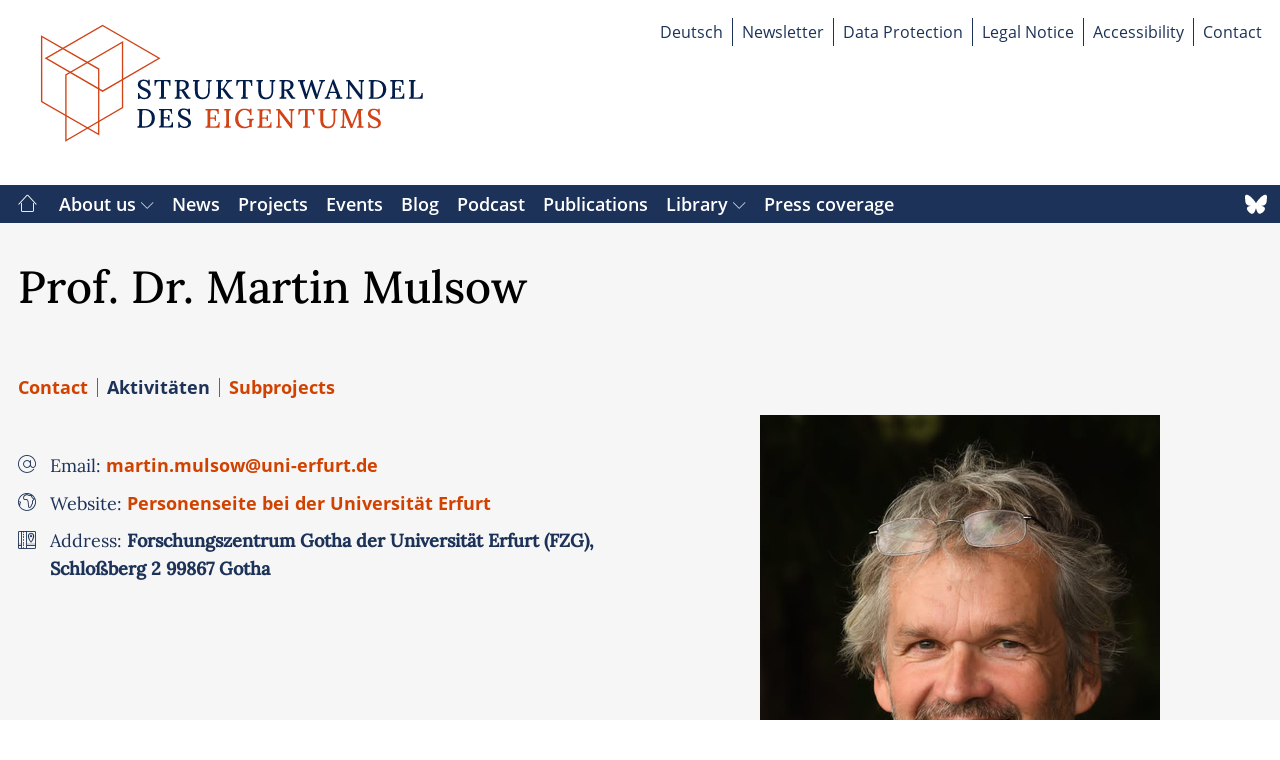

--- FILE ---
content_type: text/html; charset=utf-8
request_url: https://sfb294-eigentum.de/en/members/martin-mulsow/
body_size: 4468
content:







<!doctype html>
<html lang="en" dir="ltr">
    <head>
        <title>
            
                
                
                    
    Prof. Dr. Martin Mulsow
 |
                
            
            SFB 294 Structural Change of Property
        </title>
        <link rel="icon" type="image/x-icon" href='/static/favicon.ico'>
        <meta name="viewport" content="width=device-width,initial-scale=1">
        
            
                    
                        <link rel="alternate" hreflang="de" href="/de/beteiligte/martin-mulsow/">
                    
            
        
            
        
        
            
                <link rel="canonical" href="https://sfb294-eigentum.de/en/members/martin-mulsow/">
            
        
        
        
            <link rel="alternate" type="application/rss+xml" title="SFB294 Blog" href="/en/blog/latest/feed/">
        

        <script src="/static/bundles/main.2074290c3df84ae8e70c.js" async></script>
        <link href="/static/bundles/main.3f9fd56e961e9235adae.css" rel="stylesheet" />
        

        

    </head>
    <body>
        
        <a tabindex="0" class="skip-link screen-reader-text" href="#content">Skip to content</a>
        <header>
            
                


<div data-plugin="Header">
    <div class="grid-container">
        <div class="grid-x grid-padding-x align-justify">
            <div class="cell shrink logo-container">
                <a tabindex="0" title="Go to the Homepage." href="/">
                    <img
                            class="logo"
                            alt="The logo of SFB 294: Strukturwandel des Eigentums"
                            src="/static/sfb_logo.svg"
                    >
                </a>
            </div>
            <div class="cell shrink menu-button-wrapper hide-for-large">
                <a href="#" class="menu-trigger" data-js-select="menu-trigger" aria-controls="mobile-menu">
                    <i class="icon icon-menu" aria-label="open menu"></i>
                </a>
                <div id="mobile-menu" class="mobile-menu hide" aria-hidden="true" data-js-select="menu-overlay">
                    <div class="overlay-wrapper">
                        <a href="#" data-js-select="close-button" class="close-button" aria-controls="mobile-menu">
                            <i class="icon icon-cross2" aria-label="close menu"></i>
                        </a>
                        
                            <a class="mobile-bluesky bluesky" aria-label="Go to our Bluesky page." style="display: inline-block;"
                               href="https://bsky.app/profile/sfb294.bsky.social">
                                <svg class="bluesky-logo" role="img" viewBox="0 0 24 24" xmlns="http://www.w3.org/2000/svg"><desc>Bluesky Icon</desc><title>Bluesky</title><path d="M12 10.8c-1.087 -2.114 -4.046 -6.053 -6.798 -7.995C2.566 0.944 1.561 1.266 0.902 1.565 0.139 1.908 0 3.08 0 3.768c0 0.69 0.378 5.65 0.624 6.479 0.815 2.736 3.713 3.66 6.383 3.364 0.136 -0.02 0.275 -0.039 0.415 -0.056 -0.138 0.022 -0.276 0.04 -0.415 0.056 -3.912 0.58 -7.387 2.005 -2.83 7.078 5.013 5.19 6.87 -1.113 7.823 -4.308 0.953 3.195 2.05 9.271 7.733 4.308 4.267 -4.308 1.172 -6.498 -2.74 -7.078a8.741 8.741 0 0 1 -0.415 -0.056c0.14 0.017 0.279 0.036 0.415 0.056 2.67 0.297 5.568 -0.628 6.383 -3.364 0.246 -0.828 0.624 -5.79 0.624 -6.478 0 -0.69 -0.139 -1.861 -0.902 -2.206 -0.659 -0.298 -1.664 -0.62 -4.3 1.24C16.046 4.748 13.087 8.687 12 10.8Z" fill="#000000" stroke-width="1"></path></svg>
                            </a>
                        
                        <nav class="main-menu">
                            <ul>
                                


    
        <li class="cell shrink ">
            <a aria-label="Go to SFB 294 Structural Change of Property"
               href="/en/"
               class="top"
            >
                
                    <i class="icon icon-home2"></i>
                
            </a>
        </li>
        

            


    
        <li class="cell shrink ">
            <a
                    href="/en/about-us/who-we-are/"
                    
                    
                    
                    
            >
                About us <i class="icon icon-chevron-down"></i>
            </a>

            
                <ul class="sub-menu">
                    
                        <li>
                            <a href="/en/about-us/who-we-are/">
                                Who we are
                            </a>
                        </li>
                    
                        <li>
                            <a href="/en/about-us/spokespeople/">
                                Spokespeople
                            </a>
                        </li>
                    
                        <li>
                            <a href="/en/about-us/management/">
                                Management
                            </a>
                        </li>
                    
                        <li>
                            <a href="/en/about-us/members/">
                                Members
                            </a>
                        </li>
                    
                        <li>
                            <a href="/en/about-us/research-program/">
                                Research Program
                            </a>
                        </li>
                    
                        <li>
                            <a href="/en/about-us/equal-opportunity/">
                                Equal Opportunity
                            </a>
                        </li>
                    
                        <li>
                            <a href="/en/about-us/promotion-of-junior-researchers/">
                                Early Career Researchers
                            </a>
                        </li>
                    
                </ul>
            
        </li>
    

    
        <li class="cell shrink ">
            <a
                    href="/en/news/"
                    
                    
                    
                    
            >
                News 
            </a>

            
        </li>
    

    
        <li class="cell shrink ">
            <a
                    href="/en/projects/"
                    
                    
                    
                    
            >
                Projects 
            </a>

            
        </li>
    

    
        <li class="cell shrink ">
            <a
                    href="/en/events/"
                    
                    
                    
                    
            >
                Events 
            </a>

            
        </li>
    

    
        <li class="cell shrink ">
            <a
                    href="/en/blog/"
                    
                    
                    
                    
            >
                Blog 
            </a>

            
        </li>
    

    
        <li class="cell shrink ">
            <a
                    href="/en/podcast/"
                    
                    
                    
                    
            >
                Podcast 
            </a>

            
        </li>
    

    
        <li class="cell shrink ">
            <a
                    href="/en/publications/"
                    
                    
                    
                    
            >
                Publications 
            </a>

            
        </li>
    

    
        <li class="cell shrink ">
            <a
                    href="/en/librar/"
                    
                    
                    
                    
            >
                Library <i class="icon icon-chevron-down"></i>
            </a>

            
                <ul class="sub-menu">
                    
                        <li>
                            <a href="/en/librar/database/">
                                Database
                            </a>
                        </li>
                    
                        <li>
                            <a href="/en/librar/quarterly-sources/">
                                Quarterly Sources
                            </a>
                        </li>
                    
                        <li>
                            <a href="/en/librar/dossiers/">
                                Dossiers
                            </a>
                        </li>
                    
                </ul>
            
        </li>
    

        
    

    
        <li class="cell shrink ">
            <a aria-label="Go to Press coverage"
               href="/en/press-coverage/"
               class="top"
            >
                
                    Press coverage
                
            </a>
        </li>
        
    

                            </ul>
                        </nav>
                        <nav class="tools-menu">
                            <ul>
                                
                                    
                                        <li>
                                            
                                                <a lang="de"
                                                   class="language-switch"
                                                   href="/de/beteiligte/martin-mulsow/"
                                                   title="Diese Seite auf Deutsch."
                                                >
                                                    Deutsch
                                                </a>
                                            
                                        </li>
                                    
                                
                                    
                                
                                
                                    <li>
                                        <a href="//sfb294-eigentum.de/en/newsletter/">Newsletter</a>
                                    </li>
                                
                                    <li>
                                        <a href="https://www.uni-jena.de/datenschutz" target="_blank">Data Protection</a>
                                    </li>
                                
                                    <li>
                                        <a href="//sfb294-eigentum.de/en/legal-notice/" target="_blank">Legal Notice</a>
                                    </li>
                                
                                    <li>
                                        <a href="//sfb294-eigentum.de/en/accessibility/">Accessibility</a>
                                    </li>
                                
                                    <li>
                                        <a href="//sfb294-eigentum.de/en/contact/">Contact</a>
                                    </li>
                                

                            </ul>
                        </nav>
                    </div>
                </div>
            </div>
            <div class="cell shrink tool-links-container hidden show-for-large">
                <div>
                    <nav>
                        <ul aria-label="tools menu">
                            
                                
                                    <li>
                                        
                                            <a lang="de"
                                               class="language-switch"
                                               href="/de/beteiligte/martin-mulsow/"
                                               title="Diese Seite auf Deutsch."
                                            >
                                                Deutsch
                                            </a>
                                        
                                    </li>
                                
                            
                                
                            
                            
                                <li>
                                    <a href="//sfb294-eigentum.de/en/newsletter/">Newsletter</a>
                                </li>
                            
                                <li>
                                    <a href="https://www.uni-jena.de/datenschutz" target="_blank">Data Protection</a>
                                </li>
                            
                                <li>
                                    <a href="//sfb294-eigentum.de/en/legal-notice/" target="_blank">Legal Notice</a>
                                </li>
                            
                                <li>
                                    <a href="//sfb294-eigentum.de/en/accessibility/">Accessibility</a>
                                </li>
                            
                                <li>
                                    <a href="//sfb294-eigentum.de/en/contact/">Contact</a>
                                </li>
                            
                        </ul>
                    </nav>
                </div>
            </div>
        </div>
    </div>
    <nav aria-label="main menu" class="main-navigation hidden show-for-large">
        <div class="grid-container">
            <ul class="grid-x">
                


    
        <li class="cell shrink ">
            <a aria-label="Go to SFB 294 Structural Change of Property"
               href="/en/"
               class="top"
            >
                
                    <i class="icon icon-home2"></i>
                
            </a>
        </li>
        

            


    
        <li class="cell shrink ">
            <a
                    href="/en/about-us/who-we-are/"
                    
                    
                    
                    
            >
                About us <i class="icon icon-chevron-down"></i>
            </a>

            
                <ul class="sub-menu">
                    
                        <li>
                            <a href="/en/about-us/who-we-are/">
                                Who we are
                            </a>
                        </li>
                    
                        <li>
                            <a href="/en/about-us/spokespeople/">
                                Spokespeople
                            </a>
                        </li>
                    
                        <li>
                            <a href="/en/about-us/management/">
                                Management
                            </a>
                        </li>
                    
                        <li>
                            <a href="/en/about-us/members/">
                                Members
                            </a>
                        </li>
                    
                        <li>
                            <a href="/en/about-us/research-program/">
                                Research Program
                            </a>
                        </li>
                    
                        <li>
                            <a href="/en/about-us/equal-opportunity/">
                                Equal Opportunity
                            </a>
                        </li>
                    
                        <li>
                            <a href="/en/about-us/promotion-of-junior-researchers/">
                                Early Career Researchers
                            </a>
                        </li>
                    
                </ul>
            
        </li>
    

    
        <li class="cell shrink ">
            <a
                    href="/en/news/"
                    
                    
                    
                    
            >
                News 
            </a>

            
        </li>
    

    
        <li class="cell shrink ">
            <a
                    href="/en/projects/"
                    
                    
                    
                    
            >
                Projects 
            </a>

            
        </li>
    

    
        <li class="cell shrink ">
            <a
                    href="/en/events/"
                    
                    
                    
                    
            >
                Events 
            </a>

            
        </li>
    

    
        <li class="cell shrink ">
            <a
                    href="/en/blog/"
                    
                    
                    
                    
            >
                Blog 
            </a>

            
        </li>
    

    
        <li class="cell shrink ">
            <a
                    href="/en/podcast/"
                    
                    
                    
                    
            >
                Podcast 
            </a>

            
        </li>
    

    
        <li class="cell shrink ">
            <a
                    href="/en/publications/"
                    
                    
                    
                    
            >
                Publications 
            </a>

            
        </li>
    

    
        <li class="cell shrink ">
            <a
                    href="/en/librar/"
                    
                    
                    
                    
            >
                Library <i class="icon icon-chevron-down"></i>
            </a>

            
                <ul class="sub-menu">
                    
                        <li>
                            <a href="/en/librar/database/">
                                Database
                            </a>
                        </li>
                    
                        <li>
                            <a href="/en/librar/quarterly-sources/">
                                Quarterly Sources
                            </a>
                        </li>
                    
                        <li>
                            <a href="/en/librar/dossiers/">
                                Dossiers
                            </a>
                        </li>
                    
                </ul>
            
        </li>
    

        
    

    
        <li class="cell shrink ">
            <a aria-label="Go to Press coverage"
               href="/en/press-coverage/"
               class="top"
            >
                
                    Press coverage
                
            </a>
        </li>
        
    

                
                    <li class="cell auto" style="text-align: right;">
                        <a class="bluesky" target="_blank" aria-label="Go to our Bluesky page." style="display: inline-block;"
                           href="https://bsky.app/profile/sfb294.bsky.social">
                            <svg class="bluesky-logo" role="img" viewBox="0 0 24 24" xmlns="http://www.w3.org/2000/svg"><desc>Bluesky Icon</desc><title>Bluesky</title><path d="M12 10.8c-1.087 -2.114 -4.046 -6.053 -6.798 -7.995C2.566 0.944 1.561 1.266 0.902 1.565 0.139 1.908 0 3.08 0 3.768c0 0.69 0.378 5.65 0.624 6.479 0.815 2.736 3.713 3.66 6.383 3.364 0.136 -0.02 0.275 -0.039 0.415 -0.056 -0.138 0.022 -0.276 0.04 -0.415 0.056 -3.912 0.58 -7.387 2.005 -2.83 7.078 5.013 5.19 6.87 -1.113 7.823 -4.308 0.953 3.195 2.05 9.271 7.733 4.308 4.267 -4.308 1.172 -6.498 -2.74 -7.078a8.741 8.741 0 0 1 -0.415 -0.056c0.14 0.017 0.279 0.036 0.415 0.056 2.67 0.297 5.568 -0.628 6.383 -3.364 0.246 -0.828 0.624 -5.79 0.624 -6.478 0 -0.69 -0.139 -1.861 -0.902 -2.206 -0.659 -0.298 -1.664 -0.62 -4.3 1.24C16.046 4.748 13.087 8.687 12 10.8Z" fill="#000000" stroke-width="1"></path></svg>
                        </a>
                    </li>
                
            </ul>
        </div>
    </nav>
    


    

</div>

            
        </header>
        <main id="content">
            
    <section
        
                    class="gray"
        
        
>
    
    <div class="grid-container content">
        <div
                class="grid-x grid-padding-x"
                
        >
            
        <div class="cell small-12">
            
                <h1>
                    Prof. Dr. Martin Mulsow<br>
                </h1>
                
            
        </div>
        <div class="cell small-12">
            
<nav data-plugin="InPageNavigation" more="Show more" less="Show less">
    <ul aria-label="inpage navigation">
    </ul>
</nav>

        </div>
        <div class="cell small-12 medium-6">
            <div class="short-vita">
                <div class="text">
                    
                </div>
                
            </div>
            <section id="Contact" data-inpagenav="Contact" class="contact-funding-details">
                <ul>
                    

<li>
    <i aria-hidden="true" class="icon icon-at-sign"></i>
    <span class="label">Email:</span>
    
        
            <a href="mailto: martin.mulsow@uni-erfurt.de">
                martin.mulsow@uni-erfurt.de
            </a>
        
    
</li>


<li>
    <i aria-hidden="true" class="icon icon-earth"></i>
    <span class="label">Website:</span>
    
        
            <a href="https://www.uni-erfurt.de/forschungszentrum-gotha/ueber-uns/das-forschungszentrum/leitung/martin-mulsow">
                Personenseite bei der Universität Erfurt
            </a>
        
    
</li>


<li>
    <i aria-hidden="true" class="icon icon-map"></i>
    <span class="label">Address:</span>
    
        Forschungszentrum Gotha der Universität Erfurt (FZG), Schloßberg 2 99867 Gotha
    
</li>


                    
                </ul>
            </section>
        </div>
        <div class="cell small-12 medium-6" style="text-align: center;">
            
            
                
                    

    <div class="image-wrapper">
        <img
                src="/media/filer_public_thumbnails/filer_public/a6/99/a699a70d-1376-4ad8-9d3f-293aa9c39aab/martin_mulsow.png__400x600_crop_subject_location-651%2C595_subsampling-2_upscale-false.png"
                
                alt="A picture of Prof. Dr. Martin Mulsow."
        >
    
        <div class="copyright-info" aria-hidden="true">
            © Martin Mulsow
        </div>
    
    </div>

                
            
        </div>
    
        </div>
    </div>
</section>

            
    

    <section
         id="aktivitaten"
                    class="blue"
        
                    data-inpagenav="Aktivitäten"
        
        
>
    
        <div class="grid-container">
            <div class="grid-x grid-padding-x">
                <div class="cell small-10 title">
                    
                        
                            <h2>Aktivitäten</h2>
                        
                    
                </div>
                
            </div>
        </div>
    
    <div class="grid-container content">
        <div
                class="grid-x grid-padding-x"
                
        >
            
        
            
<div class="cell small-12  ">
    
        <h4><u>Publications</u></h4>

<ul>
	<li style="margin-bottom: 10px;">Mulsow, Martin (2022): <em>Überreichweiten. Perspektiven einer globalen Ideengeschichte</em>. Berlin: Suhrkamp.</li>
</ul>
    
</div>

        
    
        </div>
    </div>
</section>



    

    

    
        
        

        <section
         id="Subprojects"
                    class="list-view"
        
                    data-inpagenav="Subprojects"
        
        
>
    
        <div class="grid-container">
            <div class="grid-x grid-padding-x">
                <div class="cell small-10 title">
                    
                        
                            <h2>Subprojects</h2>
                        
                    
                </div>
                
            </div>
        </div>
    
    <div class="grid-container content">
        <div
                class="grid-x grid-padding-x"
                
                role="list"
                
        >
            
            
                

<div
        role="listitem"
        class="cell small-12 medium-6 large-4 list-item"
        data-filter='{
            "pillar": [
                "systems-of-ownership-and-alternative-social-principles-of-order"
            ],
            
            "funding-phase": [
                
                    "phase-ii"
                
            ]
        }'
>
    <a href="/en/subprojects-old/besitz-als-medium-der-gewohnheit/">
        

    <div class="image-wrapper">
        <img
                src="/media/filer_public_thumbnails/filer_public/b1/94/b194878c-7c04-4774-b654-e7caefc5fca9/a03_img.jpg__400x300_q85_crop_subsampling-2_upscale-false.jpg"
                
                    
                        style="width: 100%; height: auto;"
                    
                
                alt=""
        >
    
    </div>

        <div class="meta">
            <h3>
                <span class="subheader">A03 </span>
                Property as a Medium of Habit Formation:
                
                    <span class="subsubheader">On the Political Anthropology of Property in the 19th Century</span>
                
            </h3>
            
                <p class="role"><b>Principal Investigator</b></p>
            
            
        </div>
    </a>
</div>


            
        
        </div>
    </div>
</section>
    


            
<div data-plugin="References" style="display:none" aria-hidden="true">
    <div class="grid-container">
        <div class="grid-x grid-padding-x">
            <div class="cell">
                <h2 class="h5">References</h2>
                <ol data-select-list>
                </ol>
            </div>
        </div>
    </div>
</div>

        </main>
        <footer>
            
            
            
                


<div data-plugin="Footer">








    <div class="grid-container">
        <div class="grid-x grid-padding-x align-justify logos-wrapper">
            <div class="cell shrink uni-logo">
                <a href="https://uni-jena.de/" target="_blank" rel="noopener">
                    <img
                            alt="The logo of the University Jena"
                            src="/static/uni_jena_logo_weiss.png"
                    >
                </a>
            </div>
            <div class="cell shrink uni-logo">
                <a href="https://uni-erfurt.de/" target="_blank" rel="noopener">
                    <img
                            alt="The logo of the University Erfurt"
                            src="/static/uni_erfurt_logo_weiss.svg"
                    >
                </a>
            </div>
            <div class="cell small-10 large-4">
                <a href="https://www.dfg.de" target="_blank" rel="noopener">
                    <img
                            alt="The logo of the German Research Foundation"
                            src="/static/dfg_logo_weiss.svg"
                    >
                </a>
                <p>Gefördert durch die Deutsche Forschungsgemeinschaft (DFG) – SFB TRR 294/2–424638267</p>
            </div>
        </div>
        <div class="grid-x grid-padding-x align-justify">
            <div class="cell shrink logo-container">
                <a tabindex="0" title="Go to the Homepage." href="/">
                    <img
                            class="logo"
                            alt="The logo of "
                            src="/static/sfb_logo_footer.svg"
                    >
                </a>
            </div>
            <div class="cell shrink tool-links-container">
                <div class="hidden show-for-large">
                    <nav>
                        <ul aria-label="tools menu">
                            
                                
                                    <li>
                                        
                                            <a lang="de"
                                               class="language-switch"
                                               href="/de/beteiligte/martin-mulsow/"
                                               title="Diese Seite auf Deutsch."
                                            >
                                                Deutsch
                                            </a>
                                        
                                    </li>
                                
                            
                                
                            
                            
                                <li>
                                    <a href="//sfb294-eigentum.de/en/newsletter/">Newsletter</a>
                                </li>
                            
                                <li>
                                    <a href="https://www.uni-jena.de/datenschutz" target="_blank">Data Protection</a>
                                </li>
                            
                                <li>
                                    <a href="https://www.uni-jena.de/impressum" target="_blank">Legal Notice</a>
                                </li>
                            
                                <li>
                                    <a href="//sfb294-eigentum.de/en/accessibility/">Accessibility</a>
                                </li>
                            
                                <li>
                                    <a href="//sfb294-eigentum.de/en/contact/">Contact</a>
                                </li>
                            
                        </ul>
                    </nav>
                </div>
            </div>
        </div>
    </div>
</div>

            
        </footer>
        

<div data-plugin="ScrollToTopButton">
    <button id="scroll-to-top"
            data-js-select="scroll-to-top-button"
            aria-label="Scroll to top"
            title="Scroll to top"
    >
        <svg xmlns="http://www.w3.org/2000/svg" width="24" height="24" viewBox="0 0 24 24" fill="none" stroke="currentColor" stroke-width="1" stroke-linecap="round" stroke-linejoin="round" class="feather feather-chevrons-up"><polyline points="17 11 12 7 7 11"></polyline><polyline points="17 17 12 13 7 17"></polyline></svg>
    </button>
</div>
        
    </body>
</html>


--- FILE ---
content_type: application/javascript
request_url: https://sfb294-eigentum.de/static/bundles/main.2074290c3df84ae8e70c.js
body_size: 49411
content:
/*! For license information please see main.2074290c3df84ae8e70c.js.LICENSE.txt */
(()=>{var e={149(e,t,n){var r,i=n(446);r=i.currentEnv?i.currentEnv:i.currentEnv=new i.Environment([],{dev:!1,autoescape:!0,throwOnUndefined:!1,trimBlocks:!1,lstripBlocks:!1});var s=i.webpackDependencies||(i.webpackDependencies={}),o=n(802);(i.nunjucksPrecompiled=i.nunjucksPrecompiled||{})["events/js/templates/calendar.nunjucks"]={root:function(e,t,n,r,i){var s="";try{n=n.push();var o=r.contextOrFrameLookup(t,n,"weekdays");if(o)for(var a=(o=r.fromIterator(o)).length,l=0;l<o.length;l++){var c=o[l];n.set("weekday",c),n.set("loop.index",l+1),n.set("loop.index0",l),n.set("loop.revindex",a-l),n.set("loop.revindex0",a-l-1),n.set("loop.first",0===l),n.set("loop.last",l===a-1),n.set("loop.length",a),s+='\n        <li class="header">',s+=r.suppressValue(c,e.opts.autoescape),s+="</li>\n"}n=n.pop(),s+="\n",n=n.push();var u=r.contextOrFrameLookup(t,n,"days");if(u)for(var d=(u=r.fromIterator(u)).length,p=0;p<u.length;p++){var f=u[p];n.set("day",f),n.set("loop.index",p+1),n.set("loop.index0",p),n.set("loop.revindex",d-p),n.set("loop.revindex0",d-p-1),n.set("loop.first",0===p),n.set("loop.last",p===d-1),n.set("loop.length",d),s+='\n        <li class="',f&&(s+="day"),r.memberLookup(f,"events")&&(s+=" mark"),r.memberLookup(f,"current")&&(s+=" current"),s+='">\n                ',f&&(s+="\n                    ",r.memberLookup(f,"current")||!r.memberLookup(f,"events")?(s+="\n                        ",s+=r.suppressValue(r.memberLookup(f,"day"),e.opts.autoescape),s+="\n                    "):(s+='\n                        <a href="#"\n                           data-day="',s+=r.suppressValue(r.memberLookup(f,"day"),e.opts.autoescape),s+='"\n                           data-month="',s+=r.suppressValue(r.memberLookup(f,"month"),e.opts.autoescape),s+='"\n                           data-year="',s+=r.suppressValue(r.memberLookup(f,"year"),e.opts.autoescape),s+='"\n                        >\n                            ',s+=r.suppressValue(r.memberLookup(f,"day"),e.opts.autoescape),s+="\n                        </a>\n                    "),s+="\n                "),s+="\n        </li>\n"}n=n.pop(),i(null,s+="\n")}catch(e){i(r.handleError(e,0,0))}}},e.exports=o(i,r,i.nunjucksPrecompiled["events/js/templates/calendar.nunjucks"],s)},172(e){e.exports=function(e,t){this.v=e,this.k=t},e.exports.__esModule=!0,e.exports.default=e.exports},292(e){var t=[],n={},r={},i="undefined"!=typeof window&&void 0!==window.document,s="undefined"!=typeof process&&null!=process.versions&&null!=process.versions.node,o=i&&document.location.search.includes("JS_PLUGIN_DEBUG")||s&&process.env&&process.env.JS_PLUGIN_DEBUG;function a(e,t){for(var n=t.split("."),r=0;r<n.length;r++){if(!(n[r]in e))return;e=e[n[r]]}return e}e.exports={config:{},register:function(e){if(!e.name)throw console.log("Every plugin should have a name."),console.log(e),new Error("Every plugin should have a name.");if(n[e.name])throw new Error('Plugin "'+e.name+'" already exits.');r={};var i=(t=t.slice()).length;t.forEach(function(t,n){t.deps&&t.deps.indexOf(e.name)>=0&&(i=Math.min(i,n))}),t.splice(i,0,e),n[e.name]=e},unregister:function(e){var i=n[e];if(!i)throw new Error('Plugin "'+e+"\" does't exist.");var s=t.indexOf(i);if(-1===s)throw new Error('Plugin "'+e+"\" does't exist in _plugins but in _byName. This seems to be a bug of js-plugin.");r={},delete n[e],(t=t.slice()).splice(s,1)},getPlugin:function(e){return n[e]},getPlugins:function(e){return e||(e="."),r[e]||(r[e]=t.filter(function(t){if(t.deps&&t.deps.some(function(e){return!n[e]})){var r=t.deps.filter(function(e){return!n[e]});return console.log("Plugin ".concat(t.name," is not loaded because its deps do not exist: ").concat(r,".")),!1}return"."===e||function(e,t){for(var n=t.split("."),r=0;r<n.length;r++){if(!(n[r]in e))return;e=e[n[r]]}return!0}(t,e)})),r[e]},processRawPlugins:function(e){e(t),r={}},invoke:function(e){var t=Array.prototype.slice.call(arguments,1);if(!e)throw new Error("Invoke on plugin should have prop argument");var n=/^!/.test(e),r=this.config.throws||/!$/.test(e),i=(e=e.replace(/^!|!$/g,"")).split(".");i.pop();var s=i.join(".");return this.getPlugins(e).map(function(i){var l,c=a(i,e);if(!((l=c).constructor&&l.call&&l.apply)||n)return c;try{return o&&console.log("Before",i.name,e,t),c.apply(a(i,s),t)}catch(t){if(console.error("Failed to invoke plugin: "+i.name+"!"+e),r)throw t;console.error(t)}finally{o&&console.log("After ",i.name,e,t)}return null})},sort:function(e,t){t=t||"order",e.sort(function(e,n){return(e.hasOwnProperty(t)?e[t]:1e6)-(n.hasOwnProperty(t)?n[t]:1e6)})},initialize:function(){var e;e=function(){t.forEach(function(e){if(e.initializeWithSelector)t=e.name,n=function(t){try{e.initializeWithSelector(t)}catch(t){console.error('Initialization of plugin "'.concat(e.name,'" with selector failed: '),t)}},r='[data-plugin="'.concat(t,'"]'),document.querySelectorAll(r).forEach(n);else if(e.initialize)try{e.initialize()}catch(t){console.error('Initialization of plugin "'.concat(e.name,'" failed: '),t)}var t,n,r})},"loading"!==document.readyState?e():document.addEventListener?document.addEventListener("DOMContentLoaded",e):document.attachEvent("onreadystatechange",function(){"complete"===document.readyState&&e()})}}},373(e){e.exports=function(e){var t=Object(e),n=[];for(var r in t)n.unshift(r);return function e(){for(;n.length;)if((r=n.pop())in t)return e.value=r,e.done=!1,e;return e.done=!0,e}},e.exports.__esModule=!0,e.exports.default=e.exports},446(e){var t;"undefined"!=typeof self&&self,t=function(){return function(e){var t={};function n(r){if(t[r])return t[r].exports;var i=t[r]={i:r,l:!1,exports:{}};return e[r].call(i.exports,i,i.exports,n),i.l=!0,i.exports}return n.m=e,n.c=t,n.d=function(e,t,r){n.o(e,t)||Object.defineProperty(e,t,{configurable:!1,enumerable:!0,get:r})},n.n=function(e){var t=e&&e.__esModule?function(){return e.default}:function(){return e};return n.d(t,"a",t),t},n.o=function(e,t){return Object.prototype.hasOwnProperty.call(e,t)},n.p="",n(n.s=6)}([function(e,t){},function(e,t,n){"use strict";var r=Array.prototype,i=Object.prototype,s={"&":"&amp;",'"':"&quot;","'":"&#39;","<":"&lt;",">":"&gt;","\\":"&#92;"},o=/[&"'<>\\]/g;function a(e,t){return i.hasOwnProperty.call(e,t)}function l(e){return s[e]}function c(e,t,n){var r,i,s;if(e instanceof Error&&(e=(i=e).name+": "+i.message),Object.setPrototypeOf?(r=new Error(e),Object.setPrototypeOf(r,c.prototype)):(r=this,Object.defineProperty(r,"message",{enumerable:!1,writable:!0,value:e})),Object.defineProperty(r,"name",{value:"Template render error"}),Error.captureStackTrace&&Error.captureStackTrace(r,this.constructor),i){var o=Object.getOwnPropertyDescriptor(i,"stack");(s=o&&(o.get||function(){return o.value}))||(s=function(){return i.stack})}else{var a=new Error(e).stack;s=function(){return a}}return Object.defineProperty(r,"stack",{get:function(){return s.call(r)}}),Object.defineProperty(r,"cause",{value:i}),r.lineno=t,r.colno=n,r.firstUpdate=!0,r.Update=function(e){var t="("+(e||"unknown path")+")";return this.firstUpdate&&(this.lineno&&this.colno?t+=" [Line "+this.lineno+", Column "+this.colno+"]":this.lineno&&(t+=" [Line "+this.lineno+"]")),t+="\n ",this.firstUpdate&&(t+=" "),this.message=t+(this.message||""),this.firstUpdate=!1,this},r}function u(e){return"[object Function]"===i.toString.call(e)}function d(e){return"[object Array]"===i.toString.call(e)}function p(e){return"[object String]"===i.toString.call(e)}function f(e){return"[object Object]"===i.toString.call(e)}function h(e){var t,n=(t=e)?"string"==typeof t?t.split("."):[t]:[];return function(e){for(var t=e,r=0;r<n.length;r++){var i=n[r];if(!a(t,i))return;t=t[i]}return t}}function v(e){return Array.prototype.slice.call(e)}function m(e,t,n){return Array.prototype.indexOf.call(e||[],t,n)}function g(e){var t=[];for(var n in e)a(e,n)&&t.push(n);return t}(t=e.exports={}).hasOwnProp=a,t._prettifyError=function(e,n,r){if(r.Update||(r=new t.TemplateError(r)),r.Update(e),!n){var i=r;(r=new Error(i.message)).name=i.name}return r},Object.setPrototypeOf?Object.setPrototypeOf(c.prototype,Error.prototype):c.prototype=Object.create(Error.prototype,{constructor:{value:c}}),t.TemplateError=c,t.escape=function(e){return e.replace(o,l)},t.isFunction=u,t.isArray=d,t.isString=p,t.isObject=f,t.getAttrGetter=h,t.groupBy=function(e,t,n){for(var r={},i=u(t)?t:h(t),s=0;s<e.length;s++){var o=e[s],a=i(o,s);if(void 0===a&&!0===n)throw new TypeError('groupby: attribute "'+t+'" resolved to undefined');(r[a]||(r[a]=[])).push(o)}return r},t.toArray=v,t.without=function(e){var t=[];if(!e)return t;for(var n=e.length,r=v(arguments).slice(1),i=-1;++i<n;)-1===m(r,e[i])&&t.push(e[i]);return t},t.repeat=function(e,t){for(var n="",r=0;r<t;r++)n+=e;return n},t.each=function(e,t,n){if(null!=e)if(r.forEach&&e.forEach===r.forEach)e.forEach(t,n);else if(e.length===+e.length)for(var i=0,s=e.length;i<s;i++)t.call(n,e[i],i,e)},t.map=function(e,t){var n=[];if(null==e)return n;if(r.map&&e.map===r.map)return e.map(t);for(var i=0;i<e.length;i++)n[n.length]=t(e[i],i);return e.length===+e.length&&(n.length=e.length),n},t.asyncIter=function(e,t,n){var r=-1;!function i(){++r<e.length?t(e[r],r,i,n):n()}()},t.asyncFor=function(e,t,n){var r=g(e||{}),i=r.length,s=-1;!function o(){s++;var a=r[s];s<i?t(a,e[a],s,i,o):n()}()},t.indexOf=m,t.keys=g,t._entries=function(e){return g(e).map(function(t){return[t,e[t]]})},t._values=function(e){return g(e).map(function(t){return e[t]})},t._assign=t.extend=function(e,t){return e=e||{},g(t).forEach(function(n){e[n]=t[n]}),e},t.inOperator=function(e,t){if(d(t)||p(t))return-1!==t.indexOf(e);if(f(t))return e in t;throw new Error('Cannot use "in" operator to search for "'+e+'" in unexpected types.')}},function(e,t,n){"use strict";var r=n(1),i=Array.from,s="function"==typeof Symbol&&Symbol.iterator&&"function"==typeof i,o=function(){function e(e,t){this.variables=Object.create(null),this.parent=e,this.topLevel=!1,this.isolateWrites=t}var t=e.prototype;return t.set=function(e,t,n){var r=e.split("."),i=this.variables,s=this;if(n&&(s=this.resolve(r[0],!0)))s.set(e,t);else{for(var o=0;o<r.length-1;o++){var a=r[o];i[a]||(i[a]={}),i=i[a]}i[r[r.length-1]]=t}},t.get=function(e){var t=this.variables[e];return void 0!==t?t:null},t.lookup=function(e){var t=this.parent,n=this.variables[e];return void 0!==n?n:t&&t.lookup(e)},t.resolve=function(e,t){var n=t&&this.isolateWrites?void 0:this.parent;return void 0!==this.variables[e]?this:n&&n.resolve(e)},t.push=function(t){return new e(this,t)},t.pop=function(){return this.parent},e}();function a(e){return e&&Object.prototype.hasOwnProperty.call(e,"__keywords")}function l(e){var t=e.length;return 0===t?0:a(e[t-1])?t-1:t}function c(e){if("string"!=typeof e)return e;this.val=e,this.length=e.length}c.prototype=Object.create(String.prototype,{length:{writable:!0,configurable:!0,value:0}}),c.prototype.valueOf=function(){return this.val},c.prototype.toString=function(){return this.val},e.exports={Frame:o,makeMacro:function(e,t,n){return function(){for(var r=arguments.length,i=new Array(r),s=0;s<r;s++)i[s]=arguments[s];var o,c=l(i),u=function(e){var t=e.length;if(t){var n=e[t-1];if(a(n))return n}return{}}(i);if(c>e.length)o=i.slice(0,e.length),i.slice(o.length,c).forEach(function(e,n){n<t.length&&(u[t[n]]=e)}),o.push(u);else if(c<e.length){o=i.slice(0,c);for(var d=c;d<e.length;d++){var p=e[d];o.push(u[p]),delete u[p]}o.push(u)}else o=i;return n.apply(this,o)}},makeKeywordArgs:function(e){return e.__keywords=!0,e},numArgs:l,suppressValue:function(e,t){return e=null!=e?e:"",!t||e instanceof c||(e=r.escape(e.toString())),e},ensureDefined:function(e,t,n){if(null==e)throw new r.TemplateError("attempted to output null or undefined value",t+1,n+1);return e},memberLookup:function(e,t){if(null!=e)return"function"==typeof e[t]?function(){for(var n=arguments.length,r=new Array(n),i=0;i<n;i++)r[i]=arguments[i];return e[t].apply(e,r)}:e[t]},contextOrFrameLookup:function(e,t,n){var r=t.lookup(n);return void 0!==r?r:e.lookup(n)},callWrap:function(e,t,n,r){if(!e)throw new Error("Unable to call `"+t+"`, which is undefined or falsey");if("function"!=typeof e)throw new Error("Unable to call `"+t+"`, which is not a function");return e.apply(n,r)},handleError:function(e,t,n){return e.lineno?e:new r.TemplateError(e,t,n)},isArray:r.isArray,keys:r.keys,SafeString:c,copySafeness:function(e,t){return e instanceof c?new c(t):t.toString()},markSafe:function(e){var t=typeof e;return"string"===t?new c(e):"function"!==t?e:function(t){var n=e.apply(this,arguments);return"string"==typeof n?new c(n):n}},asyncEach:function(e,t,n,i){if(r.isArray(e)){var s=e.length;r.asyncIter(e,function(e,r,i){switch(t){case 1:n(e,r,s,i);break;case 2:n(e[0],e[1],r,s,i);break;case 3:n(e[0],e[1],e[2],r,s,i);break;default:e.push(r,s,i),n.apply(this,e)}},i)}else r.asyncFor(e,function(e,t,r,i,s){n(e,t,r,i,s)},i)},asyncAll:function(e,t,n,i){var s,o,a=0;function l(e,t){a++,o[e]=t,a===s&&i(null,o.join(""))}if(r.isArray(e))if(s=e.length,o=new Array(s),0===s)i(null,"");else for(var c=0;c<e.length;c++){var u=e[c];switch(t){case 1:n(u,c,s,l);break;case 2:n(u[0],u[1],c,s,l);break;case 3:n(u[0],u[1],u[2],c,s,l);break;default:u.push(c,s,l),n.apply(this,u)}}else{var d=r.keys(e||{});if(s=d.length,o=new Array(s),0===s)i(null,"");else for(var p=0;p<d.length;p++){var f=d[p];n(f,e[f],p,s,l)}}},inOperator:r.inOperator,fromIterator:function(e){return"object"!=typeof e||null===e||r.isArray(e)?e:s&&Symbol.iterator in e?i(e):e}}},function(e,t,n){"use strict";function r(e,t){return r=Object.setPrototypeOf?Object.setPrototypeOf.bind():function(e,t){return e.__proto__=t,e},r(e,t)}var i=function(e){var t,n;function i(t){var n;return(n=e.call(this)||this).precompiled=t||{},n}return n=e,(t=i).prototype=Object.create(n.prototype),t.prototype.constructor=t,r(t,n),i.prototype.getSource=function(e){return this.precompiled[e]?{src:{type:"code",obj:this.precompiled[e]},path:e}:null},i}(n(4));e.exports={PrecompiledLoader:i}},function(e,t,n){"use strict";function r(e,t){return r=Object.setPrototypeOf?Object.setPrototypeOf.bind():function(e,t){return e.__proto__=t,e},r(e,t)}var i=n(0),s=n(5).EmitterObj;e.exports=function(e){var t,n;function s(){return e.apply(this,arguments)||this}n=e,(t=s).prototype=Object.create(n.prototype),t.prototype.constructor=t,r(t,n);var o=s.prototype;return o.resolve=function(e,t){return i.resolve(i.dirname(e),t)},o.isRelative=function(e){return 0===e.indexOf("./")||0===e.indexOf("../")},s}(s)},function(e,t,n){"use strict";function r(e,t){for(var n=0;n<t.length;n++){var r=t[n];r.enumerable=r.enumerable||!1,r.configurable=!0,"value"in r&&(r.writable=!0),Object.defineProperty(e,s(r.key),r)}}function i(e,t,n){return t&&r(e.prototype,t),n&&r(e,n),Object.defineProperty(e,"prototype",{writable:!1}),e}function s(e){var t=function(e){if("object"!=typeof e||null===e)return e;var t=e[Symbol.toPrimitive];if(void 0!==t){var n=t.call(e,"string");if("object"!=typeof n)return n;throw new TypeError("@@toPrimitive must return a primitive value.")}return String(e)}(e);return"symbol"==typeof t?t:String(t)}function o(e,t){e.prototype=Object.create(t.prototype),e.prototype.constructor=e,a(e,t)}function a(e,t){return a=Object.setPrototypeOf?Object.setPrototypeOf.bind():function(e,t){return e.__proto__=t,e},a(e,t)}var l=n(13),c=n(1);function u(e,t,n){n=n||{},c.keys(n).forEach(function(t){var r,i;n[t]=(r=e.prototype[t],i=n[t],"function"!=typeof r||"function"!=typeof i?i:function(){var e=this.parent;this.parent=r;var t=i.apply(this,arguments);return this.parent=e,t})});var r=function(e){function n(){return e.apply(this,arguments)||this}return o(n,e),i(n,[{key:"typename",get:function(){return t}}]),n}(e);return c._assign(r.prototype,n),r}var d=function(){function e(){this.init.apply(this,arguments)}return e.prototype.init=function(){},e.extend=function(e,t){return"object"==typeof e&&(t=e,e="anonymous"),u(this,e,t)},i(e,[{key:"typename",get:function(){return this.constructor.name}}]),e}(),p=function(e){function t(){var t,n;return(t=n=e.call(this)||this).init.apply(t,arguments),n}return o(t,e),t.prototype.init=function(){},t.extend=function(e,t){return"object"==typeof e&&(t=e,e="anonymous"),u(this,e,t)},i(t,[{key:"typename",get:function(){return this.constructor.name}}]),t}(l);e.exports={Obj:d,EmitterObj:p}},function(e,t,n){"use strict";var r,i=n(1),s=n(7),o=s.Environment,a=s.Template,l=n(4),c=n(3),u=n(0),d=n(0),p=n(0),f=n(0),h=n(2),v=n(0),m=n(17);function g(e,t){var n;return t=t||{},i.isObject(e)&&(t=e,e=null),c.FileSystemLoader?n=new c.FileSystemLoader(e,{watch:t.watch,noCache:t.noCache}):c.WebLoader&&(n=new c.WebLoader(e,{useCache:t.web&&t.web.useCache,async:t.web&&t.web.async})),r=new o(n,t),t&&t.express&&r.express(t.express),r}e.exports={Environment:o,Template:a,Loader:l,FileSystemLoader:c.FileSystemLoader,NodeResolveLoader:c.NodeResolveLoader,PrecompiledLoader:c.PrecompiledLoader,WebLoader:c.WebLoader,compiler:d,parser:p,lexer:f,runtime:h,lib:i,nodes:v,installJinjaCompat:m,configure:g,reset:function(){r=void 0},compile:function(e,t,n,i){return r||g(),new a(e,t,n,i)},render:function(e,t,n){return r||g(),r.render(e,t,n)},renderString:function(e,t,n){return r||g(),r.renderString(e,t,n)},precompile:u?u.precompile:void 0,precompileString:u?u.precompileString:void 0}},function(e,t,n){"use strict";function r(e,t){e.prototype=Object.create(t.prototype),e.prototype.constructor=e,i(e,t)}function i(e,t){return i=Object.setPrototypeOf?Object.setPrototypeOf.bind():function(e,t){return e.__proto__=t,e},i(e,t)}var s=n(8),o=n(11),a=n(1),l=n(0),c=n(12),u=n(3),d=u.FileSystemLoader,p=u.WebLoader,f=u.PrecompiledLoader,h=n(14),v=n(15),m=n(5),g=m.Obj,y=m.EmitterObj,b=n(2),w=b.handleError,_=b.Frame,S=n(16);function x(e,t,n){s(function(){e(t,n)})}var E={type:"code",obj:{root:function(e,t,n,r,i){try{i(null,"")}catch(e){i(w(e,null,null))}}}},T=function(e){function t(){return e.apply(this,arguments)||this}r(t,e);var n=t.prototype;return n.init=function(e,t){var n=this;t=this.opts=t||{},this.opts.dev=!!t.dev,this.opts.autoescape=null==t.autoescape||t.autoescape,this.opts.throwOnUndefined=!!t.throwOnUndefined,this.opts.trimBlocks=!!t.trimBlocks,this.opts.lstripBlocks=!!t.lstripBlocks,this.loaders=[],e?this.loaders=a.isArray(e)?e:[e]:d?this.loaders=[new d("views")]:p&&(this.loaders=[new p("/views")]),"undefined"!=typeof window&&window.nunjucksPrecompiled&&this.loaders.unshift(new f(window.nunjucksPrecompiled)),this._initLoaders(),this.globals=v(),this.filters={},this.tests={},this.asyncFilters=[],this.extensions={},this.extensionsList=[],a._entries(c).forEach(function(e){var t=e[0],r=e[1];return n.addFilter(t,r)}),a._entries(h).forEach(function(e){var t=e[0],r=e[1];return n.addTest(t,r)})},n._initLoaders=function(){var e=this;this.loaders.forEach(function(t){t.cache={},"function"==typeof t.on&&(t.on("update",function(n,r){t.cache[n]=null,e.emit("update",n,r,t)}),t.on("load",function(n,r){e.emit("load",n,r,t)}))})},n.invalidateCache=function(){this.loaders.forEach(function(e){e.cache={}})},n.addExtension=function(e,t){return t.__name=e,this.extensions[e]=t,this.extensionsList.push(t),this},n.removeExtension=function(e){var t=this.getExtension(e);t&&(this.extensionsList=a.without(this.extensionsList,t),delete this.extensions[e])},n.getExtension=function(e){return this.extensions[e]},n.hasExtension=function(e){return!!this.extensions[e]},n.addGlobal=function(e,t){return this.globals[e]=t,this},n.getGlobal=function(e){if(void 0===this.globals[e])throw new Error("global not found: "+e);return this.globals[e]},n.addFilter=function(e,t,n){var r=t;return n&&this.asyncFilters.push(e),this.filters[e]=r,this},n.getFilter=function(e){if(!this.filters[e])throw new Error("filter not found: "+e);return this.filters[e]},n.addTest=function(e,t){return this.tests[e]=t,this},n.getTest=function(e){if(!this.tests[e])throw new Error("test not found: "+e);return this.tests[e]},n.resolveTemplate=function(e,t,n){return e.isRelative&&t&&e.isRelative(n)&&e.resolve?e.resolve(t,n):n},n.getTemplate=function(e,t,n,r,i){var s,o=this,l=this,c=null;if(e&&e.raw&&(e=e.raw),a.isFunction(n)&&(i=n,n=null,t=t||!1),a.isFunction(t)&&(i=t,t=!1),e instanceof k)c=e;else{if("string"!=typeof e)throw new Error("template names must be a string: "+e);for(var u=0;u<this.loaders.length;u++){var d=this.loaders[u];if(c=d.cache[this.resolveTemplate(d,n,e)])break}}return c?(t&&c.compile(),i?void i(null,c):c):(a.asyncIter(this.loaders,function(t,r,i,s){function o(e,n){e?s(e):n?(n.loader=t,s(null,n)):i()}e=l.resolveTemplate(t,n,e),t.async?t.getSource(e,o):o(null,t.getSource(e))},function(n,a){if(a||n||r||(n=new Error("template not found: "+e)),n){if(i)return void i(n);throw n}var l;a?(l=new k(a.src,o,a.path,t),a.noCache||(a.loader.cache[e]=l)):l=new k(E,o,"",t),i?i(null,l):s=l}),s)},n.express=function(e){return S(this,e)},n.render=function(e,t,n){a.isFunction(t)&&(n=t,t=null);var r=null;return this.getTemplate(e,function(e,i){if(e&&n)x(n,e);else{if(e)throw e;r=i.render(t,n)}}),r},n.renderString=function(e,t,n,r){return a.isFunction(n)&&(r=n,n={}),new k(e,this,(n=n||{}).path).render(t,r)},n.waterfall=function(e,t,n){return o(e,t,n)},t}(y),C=function(e){function t(){return e.apply(this,arguments)||this}r(t,e);var n=t.prototype;return n.init=function(e,t,n){var r=this;this.env=n||new T,this.ctx=a.extend({},e),this.blocks={},this.exported=[],a.keys(t).forEach(function(e){r.addBlock(e,t[e])})},n.lookup=function(e){return e in this.env.globals&&!(e in this.ctx)?this.env.globals[e]:this.ctx[e]},n.setVariable=function(e,t){this.ctx[e]=t},n.getVariables=function(){return this.ctx},n.addBlock=function(e,t){return this.blocks[e]=this.blocks[e]||[],this.blocks[e].push(t),this},n.getBlock=function(e){if(!this.blocks[e])throw new Error('unknown block "'+e+'"');return this.blocks[e][0]},n.getSuper=function(e,t,n,r,i,s){var o=a.indexOf(this.blocks[t]||[],n),l=this.blocks[t][o+1];if(-1===o||!l)throw new Error('no super block available for "'+t+'"');l(e,this,r,i,s)},n.addExport=function(e){this.exported.push(e)},n.getExported=function(){var e=this,t={};return this.exported.forEach(function(n){t[n]=e.ctx[n]}),t},t}(g),k=function(e){function t(){return e.apply(this,arguments)||this}r(t,e);var n=t.prototype;return n.init=function(e,t,n,r){if(this.env=t||new T,a.isObject(e))switch(e.type){case"code":this.tmplProps=e.obj;break;case"string":this.tmplStr=e.obj;break;default:throw new Error("Unexpected template object type "+e.type+"; expected 'code', or 'string'")}else{if(!a.isString(e))throw new Error("src must be a string or an object describing the source");this.tmplStr=e}if(this.path=n,r)try{this._compile()}catch(e){throw a._prettifyError(this.path,this.env.opts.dev,e)}else this.compiled=!1},n.render=function(e,t,n){var r=this;"function"==typeof e?(n=e,e={}):"function"==typeof t&&(n=t,t=null);var i=!t;try{this.compile()}catch(e){var s=a._prettifyError(this.path,this.env.opts.dev,e);if(n)return x(n,s);throw s}var o=new C(e||{},this.blocks,this.env),l=t?t.push(!0):new _;l.topLevel=!0;var c=null,u=!1;return this.rootRenderFunc(this.env,o,l,b,function(e,t){if(!u||!n||void 0===t)if(e&&(e=a._prettifyError(r.path,r.env.opts.dev,e),u=!0),n)i?x(n,e,t):n(e,t);else{if(e)throw e;c=t}}),c},n.getExported=function(e,t,n){"function"==typeof e&&(n=e,e={}),"function"==typeof t&&(n=t,t=null);try{this.compile()}catch(e){if(n)return n(e);throw e}var r=t?t.push():new _;r.topLevel=!0;var i=new C(e||{},this.blocks,this.env);this.rootRenderFunc(this.env,i,r,b,function(e){e?n(e,null):n(null,i.getExported())})},n.compile=function(){this.compiled||this._compile()},n._compile=function(){var e;if(this.tmplProps)e=this.tmplProps;else{var t=l.compile(this.tmplStr,this.env.asyncFilters,this.env.extensionsList,this.path,this.env.opts);e=new Function(t)()}this.blocks=this._getBlocks(e),this.rootRenderFunc=e.root,this.compiled=!0},n._getBlocks=function(e){var t={};return a.keys(e).forEach(function(n){"b_"===n.slice(0,2)&&(t[n.slice(2)]=e[n])}),t},t}(g);e.exports={Environment:T,Template:k}},function(e,t,n){"use strict";var r=n(9),i=[],s=[],o=r.makeRequestCallFromTimer(function(){if(s.length)throw s.shift()});function a(e){var t;(t=i.length?i.pop():new l).task=e,r(t)}function l(){this.task=null}e.exports=a,l.prototype.call=function(){try{this.task.call()}catch(e){a.onerror?a.onerror(e):(s.push(e),o())}finally{this.task=null,i[i.length]=this}}},function(e,t,n){"use strict";(function(t){function n(e){i.length||r(),i[i.length]=e}e.exports=n;var r,i=[],s=0;function o(){for(;s<i.length;){var e=s;if(s+=1,i[e].call(),s>1024){for(var t=0,n=i.length-s;t<n;t++)i[t]=i[t+s];i.length-=s,s=0}}i.length=0,s=0}var a,l,c,u=void 0!==t?t:self,d=u.MutationObserver||u.WebKitMutationObserver;function p(e){return function(){var t=setTimeout(r,0),n=setInterval(r,50);function r(){clearTimeout(t),clearInterval(n),e()}}}"function"==typeof d?(a=1,l=new d(o),c=document.createTextNode(""),l.observe(c,{characterData:!0}),r=function(){a=-a,c.data=a}):r=p(o),n.requestFlush=r,n.makeRequestCallFromTimer=p}).call(t,n(10))},function(e,t){var n;n=function(){return this}();try{n=n||Function("return this")()||(0,eval)("this")}catch(e){"object"==typeof window&&(n=window)}e.exports=n},function(e,t,n){var r;!function(){"use strict";var n=function(){var e=Array.prototype.slice.call(arguments);"function"==typeof e[0]&&e[0].apply(null,e.splice(1))},i=function(e){"function"==typeof setImmediate?setImmediate(e):"undefined"!=typeof process&&process.nextTick?process.nextTick(e):setTimeout(e,0)},s=Array.isArray||function(e){return"[object Array]"===Object.prototype.toString.call(e)},o=function(e,t,r){var o=r?i:n;if(t=t||function(){},!s(e)){var a=new Error("First argument to waterfall must be an array of functions");return t(a)}if(!e.length)return t();var l=function(e){return function(n){if(n)t.apply(null,arguments),t=function(){};else{var r=Array.prototype.slice.call(arguments,1),i=e.next();i?r.push(l(i)):r.push(t),o(function(){e.apply(null,r)})}}};l(function(e){var t=function(n){var r=function(){return e.length&&e[n].apply(null,arguments),r.next()};return r.next=function(){return n<e.length-1?t(n+1):null},r};return t(0)}(e))()};void 0===(r=function(){return o}.apply(t,[]))||(e.exports=r)}()},function(e,t,n){"use strict";var r=n(1),i=n(2);function s(e,t){return null==e||!1===e?t:e}function o(e){return e!=e}function a(e){var t=(e=s(e,"")).toLowerCase();return i.copySafeness(e,t.charAt(0).toUpperCase()+t.slice(1))}function l(e){if(r.isString(e))return e.split("");if(r.isObject(e))return r._entries(e||{}).map(function(e){return{key:e[0],value:e[1]}});if(r.isArray(e))return e;throw new r.TemplateError("list filter: type not iterable")}function c(e){return function(t,n,i){void 0===n&&(n="truthy");var s=this,o=s.env.getTest(n);return r.toArray(t).filter(function(t){return o.call(s,t,i)===e})}}function u(e){return i.copySafeness(e,e.replace(/^\s*|\s*$/g,""))}(t=e.exports={}).abs=Math.abs,t.batch=function(e,t,n){var r,i=[],s=[];for(r=0;r<e.length;r++)r%t===0&&s.length&&(i.push(s),s=[]),s.push(e[r]);if(s.length){if(n)for(r=s.length;r<t;r++)s.push(n);i.push(s)}return i},t.capitalize=a,t.center=function(e,t){if(t=t||80,(e=s(e,"")).length>=t)return e;var n=t-e.length,o=r.repeat(" ",n/2-n%2),a=r.repeat(" ",n/2);return i.copySafeness(e,o+e+a)},t.default=function(e,t,n){return n?e||t:void 0!==e?e:t},t.dictsort=function(e,t,n){if(!r.isObject(e))throw new r.TemplateError("dictsort filter: val must be an object");var i,s=[];for(var o in e)s.push([o,e[o]]);if(void 0===n||"key"===n)i=0;else{if("value"!==n)throw new r.TemplateError("dictsort filter: You can only sort by either key or value");i=1}return s.sort(function(e,n){var s=e[i],o=n[i];return t||(r.isString(s)&&(s=s.toUpperCase()),r.isString(o)&&(o=o.toUpperCase())),s>o?1:s===o?0:-1}),s},t.dump=function(e,t){return JSON.stringify(e,null,t)},t.escape=function(e){return e instanceof i.SafeString?e:(e=null==e?"":e,i.markSafe(r.escape(e.toString())))},t.safe=function(e){return e instanceof i.SafeString?e:(e=null==e?"":e,i.markSafe(e.toString()))},t.first=function(e){return e[0]},t.forceescape=function(e){return e=null==e?"":e,i.markSafe(r.escape(e.toString()))},t.groupby=function(e,t){return r.groupBy(e,t,this.env.opts.throwOnUndefined)},t.indent=function(e,t,n){if(""===(e=s(e,"")))return"";t=t||4;var o=e.split("\n"),a=r.repeat(" ",t),l=o.map(function(e,t){return 0!==t||n?""+a+e:e}).join("\n");return i.copySafeness(e,l)},t.join=function(e,t,n){return t=t||"",n&&(e=r.map(e,function(e){return e[n]})),e.join(t)},t.last=function(e){return e[e.length-1]},t.length=function(e){var t=s(e,"");return void 0!==t?"function"==typeof Map&&t instanceof Map||"function"==typeof Set&&t instanceof Set?t.size:!r.isObject(t)||t instanceof i.SafeString?t.length:r.keys(t).length:0},t.list=l,t.lower=function(e){return(e=s(e,"")).toLowerCase()},t.nl2br=function(e){return null==e?"":i.copySafeness(e,e.replace(/\r\n|\n/g,"<br />\n"))},t.random=function(e){return e[Math.floor(Math.random()*e.length)]},t.reject=c(!1),t.rejectattr=function(e,t){return e.filter(function(e){return!e[t]})},t.select=c(!0),t.selectattr=function(e,t){return e.filter(function(e){return!!e[t]})},t.replace=function(e,t,n,r){var s=e;if(t instanceof RegExp)return e.replace(t,n);void 0===r&&(r=-1);var o="";if("number"==typeof t)t=""+t;else if("string"!=typeof t)return e;if("number"==typeof e&&(e=""+e),"string"!=typeof e&&!(e instanceof i.SafeString))return e;if(""===t)return o=n+e.split("").join(n)+n,i.copySafeness(e,o);var a=e.indexOf(t);if(0===r||-1===a)return e;for(var l=0,c=0;a>-1&&(-1===r||c<r);)o+=e.substring(l,a)+n,l=a+t.length,c++,a=e.indexOf(t,l);return l<e.length&&(o+=e.substring(l)),i.copySafeness(s,o)},t.reverse=function(e){var t;return(t=r.isString(e)?l(e):r.map(e,function(e){return e})).reverse(),r.isString(e)?i.copySafeness(e,t.join("")):t},t.round=function(e,t,n){t=t||0;var r=Math.pow(10,t);return("ceil"===n?Math.ceil:"floor"===n?Math.floor:Math.round)(e*r)/r},t.slice=function(e,t,n){for(var r=Math.floor(e.length/t),i=e.length%t,s=[],o=0,a=0;a<t;a++){var l=o+a*r;a<i&&o++;var c=o+(a+1)*r,u=e.slice(l,c);n&&a>=i&&u.push(n),s.push(u)}return s},t.sum=function(e,t,n){return void 0===n&&(n=0),t&&(e=r.map(e,function(e){return e[t]})),n+e.reduce(function(e,t){return e+t},0)},t.sort=i.makeMacro(["value","reverse","case_sensitive","attribute"],[],function(e,t,n,i){var s=this,o=r.map(e,function(e){return e}),a=r.getAttrGetter(i);return o.sort(function(e,o){var l=i?a(e):e,c=i?a(o):o;if(s.env.opts.throwOnUndefined&&i&&(void 0===l||void 0===c))throw new TypeError('sort: attribute "'+i+'" resolved to undefined');return!n&&r.isString(l)&&r.isString(c)&&(l=l.toLowerCase(),c=c.toLowerCase()),l<c?t?1:-1:l>c?t?-1:1:0}),o}),t.string=function(e){return i.copySafeness(e,e)},t.striptags=function(e,t){var n,r=u((e=s(e,"")).replace(/<\/?([a-z][a-z0-9]*)\b[^>]*>|<!--[\s\S]*?-->/gi,""));return n=t?r.replace(/^ +| +$/gm,"").replace(/ +/g," ").replace(/(\r\n)/g,"\n").replace(/\n\n\n+/g,"\n\n"):r.replace(/\s+/gi," "),i.copySafeness(e,n)},t.title=function(e){var t=(e=s(e,"")).split(" ").map(function(e){return a(e)});return i.copySafeness(e,t.join(" "))},t.trim=u,t.truncate=function(e,t,n,r){var o=e;if(t=t||255,(e=s(e,"")).length<=t)return e;if(n)e=e.substring(0,t);else{var a=e.lastIndexOf(" ",t);-1===a&&(a=t),e=e.substring(0,a)}return e+=null!=r?r:"...",i.copySafeness(o,e)},t.upper=function(e){return(e=s(e,"")).toUpperCase()},t.urlencode=function(e){var t=encodeURIComponent;return r.isString(e)?t(e):(r.isArray(e)?e:r._entries(e)).map(function(e){var n=e[0],r=e[1];return t(n)+"="+t(r)}).join("&")};var d=/^(?:\(|<|&lt;)?(.*?)(?:\.|,|\)|\n|&gt;)?$/,p=/^[\w.!#$%&'*+\-\/=?\^`{|}~]+@[a-z\d\-]+(\.[a-z\d\-]+)+$/i,f=/^https?:\/\/.*$/,h=/^www\./,v=/\.(?:org|net|com)(?:\:|\/|$)/;t.urlize=function(e,t,n){o(t)&&(t=1/0);var r=!0===n?' rel="nofollow"':"";return e.split(/(\s+)/).filter(function(e){return e&&e.length}).map(function(e){var n=e.match(d),i=n?n[1]:e,s=i.substr(0,t);return f.test(i)?'<a href="'+i+'"'+r+">"+s+"</a>":h.test(i)?'<a href="http://'+i+'"'+r+">"+s+"</a>":p.test(i)?'<a href="mailto:'+i+'">'+i+"</a>":v.test(i)?'<a href="http://'+i+'"'+r+">"+s+"</a>":e}).join("")},t.wordcount=function(e){var t=(e=s(e,""))?e.match(/\w+/g):null;return t?t.length:null},t.float=function(e,t){var n=parseFloat(e);return o(n)?t:n};var m=i.makeMacro(["value","default","base"],[],function(e,t,n){void 0===n&&(n=10);var r=parseInt(e,n);return o(r)?t:r});t.int=m,t.d=t.default,t.e=t.escape},function(e,t,n){"use strict";var r,i="object"==typeof Reflect?Reflect:null,s=i&&"function"==typeof i.apply?i.apply:function(e,t,n){return Function.prototype.apply.call(e,t,n)};r=i&&"function"==typeof i.ownKeys?i.ownKeys:Object.getOwnPropertySymbols?function(e){return Object.getOwnPropertyNames(e).concat(Object.getOwnPropertySymbols(e))}:function(e){return Object.getOwnPropertyNames(e)};var o=Number.isNaN||function(e){return e!=e};function a(){a.init.call(this)}e.exports=a,e.exports.once=function(e,t){return new Promise(function(n,r){function i(n){e.removeListener(t,s),r(n)}function s(){"function"==typeof e.removeListener&&e.removeListener("error",i),n([].slice.call(arguments))}g(e,t,s,{once:!0}),"error"!==t&&function(e,t){"function"==typeof e.on&&g(e,"error",t,{once:!0})}(e,i)})},a.EventEmitter=a,a.prototype._events=void 0,a.prototype._eventsCount=0,a.prototype._maxListeners=void 0;var l=10;function c(e){if("function"!=typeof e)throw new TypeError('The "listener" argument must be of type Function. Received type '+typeof e)}function u(e){return void 0===e._maxListeners?a.defaultMaxListeners:e._maxListeners}function d(e,t,n,r){var i,s,o,a;if(c(n),void 0===(s=e._events)?(s=e._events=Object.create(null),e._eventsCount=0):(void 0!==s.newListener&&(e.emit("newListener",t,n.listener?n.listener:n),s=e._events),o=s[t]),void 0===o)o=s[t]=n,++e._eventsCount;else if("function"==typeof o?o=s[t]=r?[n,o]:[o,n]:r?o.unshift(n):o.push(n),(i=u(e))>0&&o.length>i&&!o.warned){o.warned=!0;var l=new Error("Possible EventEmitter memory leak detected. "+o.length+" "+String(t)+" listeners added. Use emitter.setMaxListeners() to increase limit");l.name="MaxListenersExceededWarning",l.emitter=e,l.type=t,l.count=o.length,a=l,console&&console.warn&&console.warn(a)}return e}function p(){if(!this.fired)return this.target.removeListener(this.type,this.wrapFn),this.fired=!0,0===arguments.length?this.listener.call(this.target):this.listener.apply(this.target,arguments)}function f(e,t,n){var r={fired:!1,wrapFn:void 0,target:e,type:t,listener:n},i=p.bind(r);return i.listener=n,r.wrapFn=i,i}function h(e,t,n){var r=e._events;if(void 0===r)return[];var i=r[t];return void 0===i?[]:"function"==typeof i?n?[i.listener||i]:[i]:n?function(e){for(var t=new Array(e.length),n=0;n<t.length;++n)t[n]=e[n].listener||e[n];return t}(i):m(i,i.length)}function v(e){var t=this._events;if(void 0!==t){var n=t[e];if("function"==typeof n)return 1;if(void 0!==n)return n.length}return 0}function m(e,t){for(var n=new Array(t),r=0;r<t;++r)n[r]=e[r];return n}function g(e,t,n,r){if("function"==typeof e.on)r.once?e.once(t,n):e.on(t,n);else{if("function"!=typeof e.addEventListener)throw new TypeError('The "emitter" argument must be of type EventEmitter. Received type '+typeof e);e.addEventListener(t,function i(s){r.once&&e.removeEventListener(t,i),n(s)})}}Object.defineProperty(a,"defaultMaxListeners",{enumerable:!0,get:function(){return l},set:function(e){if("number"!=typeof e||e<0||o(e))throw new RangeError('The value of "defaultMaxListeners" is out of range. It must be a non-negative number. Received '+e+".");l=e}}),a.init=function(){void 0!==this._events&&this._events!==Object.getPrototypeOf(this)._events||(this._events=Object.create(null),this._eventsCount=0),this._maxListeners=this._maxListeners||void 0},a.prototype.setMaxListeners=function(e){if("number"!=typeof e||e<0||o(e))throw new RangeError('The value of "n" is out of range. It must be a non-negative number. Received '+e+".");return this._maxListeners=e,this},a.prototype.getMaxListeners=function(){return u(this)},a.prototype.emit=function(e){for(var t=[],n=1;n<arguments.length;n++)t.push(arguments[n]);var r="error"===e,i=this._events;if(void 0!==i)r=r&&void 0===i.error;else if(!r)return!1;if(r){var o;if(t.length>0&&(o=t[0]),o instanceof Error)throw o;var a=new Error("Unhandled error."+(o?" ("+o.message+")":""));throw a.context=o,a}var l=i[e];if(void 0===l)return!1;if("function"==typeof l)s(l,this,t);else{var c=l.length,u=m(l,c);for(n=0;n<c;++n)s(u[n],this,t)}return!0},a.prototype.addListener=function(e,t){return d(this,e,t,!1)},a.prototype.on=a.prototype.addListener,a.prototype.prependListener=function(e,t){return d(this,e,t,!0)},a.prototype.once=function(e,t){return c(t),this.on(e,f(this,e,t)),this},a.prototype.prependOnceListener=function(e,t){return c(t),this.prependListener(e,f(this,e,t)),this},a.prototype.removeListener=function(e,t){var n,r,i,s,o;if(c(t),void 0===(r=this._events))return this;if(void 0===(n=r[e]))return this;if(n===t||n.listener===t)0===--this._eventsCount?this._events=Object.create(null):(delete r[e],r.removeListener&&this.emit("removeListener",e,n.listener||t));else if("function"!=typeof n){for(i=-1,s=n.length-1;s>=0;s--)if(n[s]===t||n[s].listener===t){o=n[s].listener,i=s;break}if(i<0)return this;0===i?n.shift():function(e,t){for(;t+1<e.length;t++)e[t]=e[t+1];e.pop()}(n,i),1===n.length&&(r[e]=n[0]),void 0!==r.removeListener&&this.emit("removeListener",e,o||t)}return this},a.prototype.off=a.prototype.removeListener,a.prototype.removeAllListeners=function(e){var t,n,r;if(void 0===(n=this._events))return this;if(void 0===n.removeListener)return 0===arguments.length?(this._events=Object.create(null),this._eventsCount=0):void 0!==n[e]&&(0===--this._eventsCount?this._events=Object.create(null):delete n[e]),this;if(0===arguments.length){var i,s=Object.keys(n);for(r=0;r<s.length;++r)"removeListener"!==(i=s[r])&&this.removeAllListeners(i);return this.removeAllListeners("removeListener"),this._events=Object.create(null),this._eventsCount=0,this}if("function"==typeof(t=n[e]))this.removeListener(e,t);else if(void 0!==t)for(r=t.length-1;r>=0;r--)this.removeListener(e,t[r]);return this},a.prototype.listeners=function(e){return h(this,e,!0)},a.prototype.rawListeners=function(e){return h(this,e,!1)},a.listenerCount=function(e,t){return"function"==typeof e.listenerCount?e.listenerCount(t):v.call(e,t)},a.prototype.listenerCount=v,a.prototype.eventNames=function(){return this._eventsCount>0?r(this._events):[]}},function(e,t,n){"use strict";var r=n(2).SafeString;t.callable=function(e){return"function"==typeof e},t.defined=function(e){return void 0!==e},t.divisibleby=function(e,t){return e%t===0},t.escaped=function(e){return e instanceof r},t.equalto=function(e,t){return e===t},t.eq=t.equalto,t.sameas=t.equalto,t.even=function(e){return e%2==0},t.falsy=function(e){return!e},t.ge=function(e,t){return e>=t},t.greaterthan=function(e,t){return e>t},t.gt=t.greaterthan,t.le=function(e,t){return e<=t},t.lessthan=function(e,t){return e<t},t.lt=t.lessthan,t.lower=function(e){return e.toLowerCase()===e},t.ne=function(e,t){return e!==t},t.null=function(e){return null===e},t.number=function(e){return"number"==typeof e},t.odd=function(e){return e%2==1},t.string=function(e){return"string"==typeof e},t.truthy=function(e){return!!e},t.undefined=function(e){return void 0===e},t.upper=function(e){return e.toUpperCase()===e},t.iterable=function(e){return"undefined"!=typeof Symbol?!!e[Symbol.iterator]:Array.isArray(e)||"string"==typeof e},t.mapping=function(e){var t=null!=e&&"object"==typeof e&&!Array.isArray(e);return Set?t&&!(e instanceof Set):t}},function(e,t,n){"use strict";e.exports=function(){return{range:function(e,t,n){void 0===t?(t=e,e=0,n=1):n||(n=1);var r=[];if(n>0)for(var i=e;i<t;i+=n)r.push(i);else for(var s=e;s>t;s+=n)r.push(s);return r},cycler:function(){return e=Array.prototype.slice.call(arguments),t=-1,{current:null,reset:function(){t=-1,this.current=null},next:function(){return++t>=e.length&&(t=0),this.current=e[t],this.current}};var e,t},joiner:function(e){return function(e){e=e||",";var t=!0;return function(){var n=t?"":e;return t=!1,n}}(e)}}}},function(e,t,n){var r=n(0);e.exports=function(e,t){function n(e,t){if(this.name=e,this.path=e,this.defaultEngine=t.defaultEngine,this.ext=r.extname(e),!this.ext&&!this.defaultEngine)throw new Error("No default engine was specified and no extension was provided.");this.ext||(this.name+=this.ext=("."!==this.defaultEngine[0]?".":"")+this.defaultEngine)}return n.prototype.render=function(t,n){e.render(this.name,t,n)},t.set("view",n),t.set("nunjucksEnv",e),e}},function(e,t,n){e.exports=function(){"use strict";var e,t,n=this.runtime,r=this.lib,i=this.compiler.Compiler,s=this.parser.Parser,o=(this.nodes,this.lexer,n.contextOrFrameLookup),a=n.memberLookup;function l(e,t,r,i){e=e||[],null===t&&(t=i<0?e.length-1:0),null===r?r=i<0?-1:e.length:r<0&&(r+=e.length),t<0&&(t+=e.length);for(var s=[],o=t;!(o<0||o>e.length||i>0&&o>=r||i<0&&o<=r);o+=i)s.push(n.memberLookup(e,o));return s}function c(e,t){return Object.prototype.hasOwnProperty.call(e,t)}i&&(e=i.prototype.assertType),s&&(t=s.prototype.parseAggregate),n.contextOrFrameLookup=function(e,t,n){var r=o.apply(this,arguments);if(void 0!==r)return r;switch(n){case"True":return!0;case"False":return!1;case"None":return null;default:return}};var u={pop:function(e){if(void 0===e)return this.pop();if(e>=this.length||e<0)throw new Error("KeyError");return this.splice(e,1)},append:function(e){return this.push(e)},remove:function(e){for(var t=0;t<this.length;t++)if(this[t]===e)return this.splice(t,1);throw new Error("ValueError")},count:function(e){for(var t=0,n=0;n<this.length;n++)this[n]===e&&t++;return t},index:function(e){var t;if(-1===(t=this.indexOf(e)))throw new Error("ValueError");return t},find:function(e){return this.indexOf(e)},insert:function(e,t){return this.splice(e,0,t)}},d={items:function(){return r._entries(this)},values:function(){return r._values(this)},keys:function(){return r.keys(this)},get:function(e,t){var n=this[e];return void 0===n&&(n=t),n},has_key:function(e){return c(this,e)},pop:function(e,t){var n=this[e];if(void 0===n&&void 0!==t)n=t;else{if(void 0===n)throw new Error("KeyError");delete this[e]}return n},popitem:function(){var e=r.keys(this);if(!e.length)throw new Error("KeyError");var t=e[0],n=this[t];return delete this[t],[t,n]},setdefault:function(e,t){return void 0===t&&(t=null),e in this||(this[e]=t),this[e]},update:function(e){return r._assign(this,e),null}};return d.iteritems=d.items,d.itervalues=d.values,d.iterkeys=d.keys,n.memberLookup=function(e,t,n){return 4===arguments.length?l.apply(this,arguments):(e=e||{},r.isArray(e)&&c(u,t)?u[t].bind(e):r.isObject(e)&&c(d,t)?d[t].bind(e):a.apply(this,arguments))},function(){n.contextOrFrameLookup=o,n.memberLookup=a,i&&(i.prototype.assertType=e),s&&(s.prototype.parseAggregate=t)}}}])},e.exports=t()},546(e){function t(n,r,i,s){var o=Object.defineProperty;try{o({},"",{})}catch(n){o=0}e.exports=t=function(e,n,r,i){function s(n,r){t(e,n,function(e){return this._invoke(n,r,e)})}n?o?o(e,n,{value:r,enumerable:!i,configurable:!i,writable:!i}):e[n]=r:(s("next",0),s("throw",1),s("return",2))},e.exports.__esModule=!0,e.exports.default=e.exports,t(n,r,i,s)}e.exports=t,e.exports.__esModule=!0,e.exports.default=e.exports},579(e,t,n){var r=n(738).default;e.exports=function(e){if(null!=e){var t=e["function"==typeof Symbol&&Symbol.iterator||"@@iterator"],n=0;if(t)return t.call(e);if("function"==typeof e.next)return e;if(!isNaN(e.length))return{next:function(){return e&&n>=e.length&&(e=void 0),{value:e&&e[n++],done:!e}}}}throw new TypeError(r(e)+" is not iterable")},e.exports.__esModule=!0,e.exports.default=e.exports},633(e,t,n){var r=n(172),i=n(993),s=n(869),o=n(887),a=n(791),l=n(373),c=n(579);function u(){"use strict";var t=i(),n=t.m(u),d=(Object.getPrototypeOf?Object.getPrototypeOf(n):n.__proto__).constructor;function p(e){var t="function"==typeof e&&e.constructor;return!!t&&(t===d||"GeneratorFunction"===(t.displayName||t.name))}var f={throw:1,return:2,break:3,continue:3};function h(e){var t,n;return function(r){t||(t={stop:function(){return n(r.a,2)},catch:function(){return r.v},abrupt:function(e,t){return n(r.a,f[e],t)},delegateYield:function(e,i,s){return t.resultName=i,n(r.d,c(e),s)},finish:function(e){return n(r.f,e)}},n=function(e,n,i){r.p=t.prev,r.n=t.next;try{return e(n,i)}finally{t.next=r.n}}),t.resultName&&(t[t.resultName]=r.v,t.resultName=void 0),t.sent=r.v,t.next=r.n;try{return e.call(this,t)}finally{r.p=t.prev,r.n=t.next}}}return(e.exports=u=function(){return{wrap:function(e,n,r,i){return t.w(h(e),n,r,i&&i.reverse())},isGeneratorFunction:p,mark:t.m,awrap:function(e,t){return new r(e,t)},AsyncIterator:a,async:function(e,t,n,r,i){return(p(t)?o:s)(h(e),t,n,r,i)},keys:l,values:c}},e.exports.__esModule=!0,e.exports.default=e.exports)()}e.exports=u,e.exports.__esModule=!0,e.exports.default=e.exports},738(e){function t(n){return e.exports=t="function"==typeof Symbol&&"symbol"==typeof Symbol.iterator?function(e){return typeof e}:function(e){return e&&"function"==typeof Symbol&&e.constructor===Symbol&&e!==Symbol.prototype?"symbol":typeof e},e.exports.__esModule=!0,e.exports.default=e.exports,t(n)}e.exports=t,e.exports.__esModule=!0,e.exports.default=e.exports},756(e,t,n){var r=n(633)();e.exports=r;try{regeneratorRuntime=r}catch(e){"object"==typeof globalThis?globalThis.regeneratorRuntime=r:Function("r","regeneratorRuntime = r")(r)}},791(e,t,n){var r=n(172),i=n(546);e.exports=function e(t,n){function s(e,i,o,a){try{var l=t[e](i),c=l.value;return c instanceof r?n.resolve(c.v).then(function(e){s("next",e,o,a)},function(e){s("throw",e,o,a)}):n.resolve(c).then(function(e){l.value=e,o(l)},function(e){return s("throw",e,o,a)})}catch(e){a(e)}}var o;this.next||(i(e.prototype),i(e.prototype,"function"==typeof Symbol&&Symbol.asyncIterator||"@asyncIterator",function(){return this})),i(this,"_invoke",function(e,t,r){function i(){return new n(function(t,n){s(e,r,t,n)})}return o=o?o.then(i,i):i()},!0)},e.exports.__esModule=!0,e.exports.default=e.exports},802(e){e.exports=function(e,t,n,r){var i=n.root;n.root=function(e,t,n,s,o,a){var l=e.getTemplate;e.getTemplate=function(e,t,i,s,o){"function"==typeof t&&(o=t=!1);var a=function(e){try{return r[e]}catch(t){if(n.get("_require"))return n.get("_require")(e);console.warn('Could not load template "%s"',e)}},l=a(e);n.set("_require",a),t&&l.compile(),o(null,l)},i(e,t,n,s,o,function(t,n){e.getTemplate=l,a(t,n)})};var s={obj:n,type:"code"};return new e.Template(s,t)}},869(e,t,n){var r=n(887);e.exports=function(e,t,n,i,s){var o=r(e,t,n,i,s);return o.next().then(function(e){return e.done?e.value:o.next()})},e.exports.__esModule=!0,e.exports.default=e.exports},887(e,t,n){var r=n(993),i=n(791);e.exports=function(e,t,n,s,o){return new i(r().w(e,t,n,s),o||Promise)},e.exports.__esModule=!0,e.exports.default=e.exports},926(e,t,n){var r,i=n(446);r=i.currentEnv?i.currentEnv:i.currentEnv=new i.Environment([],void 0);var s=i.webpackDependencies||(i.webpackDependencies={}),o=n(802);(i.nunjucksPrecompiled=i.nunjucksPrecompiled||{})["events/js/templates/event_list.nunjucks"]={root:function(e,t,n,r,i){var s="";try{if(r.contextOrFrameLookup(t,n,"events")){s+='\n    <h5 class="h5">',s+=r.suppressValue(r.contextOrFrameLookup(t,n,"day_repr"),e.opts.autoescape),s+="</h5>\n    <ul>\n        ",n=n.push();var o=r.contextOrFrameLookup(t,n,"events");if(o)for(var a=(o=r.fromIterator(o)).length,l=0;l<o.length;l++){var c=o[l];n.set("event",c),n.set("loop.index",l+1),n.set("loop.index0",l),n.set("loop.revindex",a-l),n.set("loop.revindex0",a-l-1),n.set("loop.first",0===l),n.set("loop.last",l===a-1),n.set("loop.length",a),s+='\n            <li>\n                <time datetime="',s+=r.suppressValue(r.memberLookup(c,"start"),e.opts.autoescape),s+='">',s+=r.suppressValue(r.memberLookup(c,"start"),e.opts.autoescape),s+="</time>\n                ",r.memberLookup(c,"url")?(s+='\n                    <a href="',s+=r.suppressValue(r.memberLookup(c,"url"),e.opts.autoescape),s+='">',s+=r.suppressValue(r.memberLookup(c,"title"),e.opts.autoescape),s+="</a>\n                "):(s+="\n                    ",s+=r.suppressValue(r.memberLookup(c,"title"),e.opts.autoescape),s+="\n                "),s+="\n            </li>\n        "}n=n.pop(),s+="\n    </ul>\n"}i(null,s+="\n")}catch(e){i(r.handleError(e,0,0))}}},e.exports=o(i,r,i.nunjucksPrecompiled["events/js/templates/event_list.nunjucks"],s)},993(e,t,n){var r=n(546);function i(){var t,n,s="function"==typeof Symbol?Symbol:{},o=s.iterator||"@@iterator",a=s.toStringTag||"@@toStringTag";function l(e,i,s,o){var a=i&&i.prototype instanceof u?i:u,l=Object.create(a.prototype);return r(l,"_invoke",function(e,r,i){var s,o,a,l=0,u=i||[],d=!1,p={p:0,n:0,v:t,a:f,f:f.bind(t,4),d:function(e,n){return s=e,o=0,a=t,p.n=n,c}};function f(e,r){for(o=e,a=r,n=0;!d&&l&&!i&&n<u.length;n++){var i,s=u[n],f=p.p,h=s[2];e>3?(i=h===r)&&(a=s[(o=s[4])?5:(o=3,3)],s[4]=s[5]=t):s[0]<=f&&((i=e<2&&f<s[1])?(o=0,p.v=r,p.n=s[1]):f<h&&(i=e<3||s[0]>r||r>h)&&(s[4]=e,s[5]=r,p.n=h,o=0))}if(i||e>1)return c;throw d=!0,r}return function(i,u,h){if(l>1)throw TypeError("Generator is already running");for(d&&1===u&&f(u,h),o=u,a=h;(n=o<2?t:a)||!d;){s||(o?o<3?(o>1&&(p.n=-1),f(o,a)):p.n=a:p.v=a);try{if(l=2,s){if(o||(i="next"),n=s[i]){if(!(n=n.call(s,a)))throw TypeError("iterator result is not an object");if(!n.done)return n;a=n.value,o<2&&(o=0)}else 1===o&&(n=s.return)&&n.call(s),o<2&&(a=TypeError("The iterator does not provide a '"+i+"' method"),o=1);s=t}else if((n=(d=p.n<0)?a:e.call(r,p))!==c)break}catch(e){s=t,o=1,a=e}finally{l=1}}return{value:n,done:d}}}(e,s,o),!0),l}var c={};function u(){}function d(){}function p(){}n=Object.getPrototypeOf;var f=[][o]?n(n([][o]())):(r(n={},o,function(){return this}),n),h=p.prototype=u.prototype=Object.create(f);function v(e){return Object.setPrototypeOf?Object.setPrototypeOf(e,p):(e.__proto__=p,r(e,a,"GeneratorFunction")),e.prototype=Object.create(h),e}return d.prototype=p,r(h,"constructor",p),r(p,"constructor",d),d.displayName="GeneratorFunction",r(p,a,"GeneratorFunction"),r(h),r(h,a,"Generator"),r(h,o,function(){return this}),r(h,"toString",function(){return"[object Generator]"}),(e.exports=i=function(){return{w:l,m:v}},e.exports.__esModule=!0,e.exports.default=e.exports)()}e.exports=i,e.exports.__esModule=!0,e.exports.default=e.exports}},t={};function n(r){var i=t[r];if(void 0!==i)return i.exports;var s=t[r]={exports:{}};return e[r].call(s.exports,s,s.exports,n),s.exports}n.n=e=>{var t=e&&e.__esModule?()=>e.default:()=>e;return n.d(t,{a:t}),t},n.d=(e,t)=>{for(var r in t)n.o(t,r)&&!n.o(e,r)&&Object.defineProperty(e,r,{enumerable:!0,get:t[r]})},n.o=(e,t)=>Object.prototype.hasOwnProperty.call(e,t),(()=>{"use strict";var e=n(292),t=n.n(e);function r(e){return r="function"==typeof Symbol&&"symbol"==typeof Symbol.iterator?function(e){return typeof e}:function(e){return e&&"function"==typeof Symbol&&e.constructor===Symbol&&e!==Symbol.prototype?"symbol":typeof e},r(e)}function i(e){var t=function(e){if("object"!=r(e)||!e)return e;var t=e[Symbol.toPrimitive];if(void 0!==t){var n=t.call(e,"string");if("object"!=r(n))return n;throw new TypeError("@@toPrimitive must return a primitive value.")}return String(e)}(e);return"symbol"==r(t)?t:t+""}function s(e,t,n){return(t=i(t))in e?Object.defineProperty(e,t,{value:n,enumerable:!0,configurable:!0,writable:!0}):e[t]=n,e}function o(e,t){(null==t||t>e.length)&&(t=e.length);for(var n=0,r=Array(t);n<t;n++)r[n]=e[n];return r}function a(e,t){if(e){if("string"==typeof e)return o(e,t);var n={}.toString.call(e).slice(8,-1);return"Object"===n&&e.constructor&&(n=e.constructor.name),"Map"===n||"Set"===n?Array.from(e):"Arguments"===n||/^(?:Ui|I)nt(?:8|16|32)(?:Clamped)?Array$/.test(n)?o(e,t):void 0}}function l(e,t){return function(e){if(Array.isArray(e))return e}(e)||function(e,t){var n=null==e?null:"undefined"!=typeof Symbol&&e[Symbol.iterator]||e["@@iterator"];if(null!=n){var r,i,s,o,a=[],l=!0,c=!1;try{if(s=(n=n.call(e)).next,0===t){if(Object(n)!==n)return;l=!1}else for(;!(l=(r=s.call(n)).done)&&(a.push(r.value),a.length!==t);l=!0);}catch(e){c=!0,i=e}finally{try{if(!l&&null!=n.return&&(o=n.return(),Object(o)!==o))return}finally{if(c)throw i}}return a}}(e,t)||a(e,t)||function(){throw new TypeError("Invalid attempt to destructure non-iterable instance.\nIn order to be iterable, non-array objects must have a [Symbol.iterator]() method.")}()}function c(e,t){if(!(e instanceof t))throw new TypeError("Cannot call a class as a function")}function u(e,t){for(var n=0;n<t.length;n++){var r=t[n];r.enumerable=r.enumerable||!1,r.configurable=!0,"value"in r&&(r.writable=!0),Object.defineProperty(e,i(r.key),r)}}function d(e,t,n){return t&&u(e.prototype,t),n&&u(e,n),Object.defineProperty(e,"prototype",{writable:!1}),e}var p=n(756),f=n.n(p),h=d(function e(t){var n=this;c(this,e),this.toString=function(){return"".concat(n.name," ").concat(n.message)},this.message=t,this.name="RegistryInitializedMultipleTimesException"});function v(e,t,n){var r=new CustomEvent(t,{bubbles:!0,detail:n});e.dispatchEvent(r)}function m(e,t){var n=Object.keys(e);if(Object.getOwnPropertySymbols){var r=Object.getOwnPropertySymbols(e);t&&(r=r.filter(function(t){return Object.getOwnPropertyDescriptor(e,t).enumerable})),n.push.apply(n,r)}return n}function g(e,t){var n="undefined"!=typeof Symbol&&e[Symbol.iterator]||e["@@iterator"];if(!n){if(Array.isArray(e)||(n=function(e,t){if(e){if("string"==typeof e)return y(e,t);var n={}.toString.call(e).slice(8,-1);return"Object"===n&&e.constructor&&(n=e.constructor.name),"Map"===n||"Set"===n?Array.from(e):"Arguments"===n||/^(?:Ui|I)nt(?:8|16|32)(?:Clamped)?Array$/.test(n)?y(e,t):void 0}}(e))||t&&e&&"number"==typeof e.length){n&&(e=n);var r=0,i=function(){};return{s:i,n:function(){return r>=e.length?{done:!0}:{done:!1,value:e[r++]}},e:function(e){throw e},f:i}}throw new TypeError("Invalid attempt to iterate non-iterable instance.\nIn order to be iterable, non-array objects must have a [Symbol.iterator]() method.")}var s,o=!0,a=!1;return{s:function(){n=n.call(e)},n:function(){var e=n.next();return o=e.done,e},e:function(e){a=!0,s=e},f:function(){try{o||null==n.return||n.return()}finally{if(a)throw s}}}}function y(e,t){(null==t||t>e.length)&&(t=e.length);for(var n=0,r=Array(t);n<t;n++)r[n]=e[n];return r}var b=new(function(){return d(function e(){var t=this;c(this,e),this.register=function(e){return function(n){return t._plugin_mappings.set(e,n),n}},this.init=function(){if(t._is_initialized)throw new h("Plugin registry initialization was invoked multiple times. Probably you tried to call .init() more than once.");t._mutation_observer=new MutationObserver(t._mutation_observed),t._attach_mutation_observers(),t._attach_dom_ready(),t._is_initialized=!0},this.plugin_instance_from_node=function(e){return t._known_elements.get(e)},this.plugin_instances=function(){return t._known_elements},this._attach_dom_ready=function(){"loading"===document.readyState?(document.addEventListener("DOMContentLoaded",t._inititalize_components,{passive:!0,once:!0}),window.addEventListener("load",t._call_loaded,{passive:!0,once:!0})):"interactive"===document.readyState?(t._inititalize_components(),window.addEventListener("load",t._call_loaded,{passive:!0,once:!0})):t._inititalize_components()},this._call_loaded=function(){var e,n=g(t._call_loaded_registry);try{for(n.s();!(e=n.n()).done;){var r=l(e.value,2),i=r[0],s=r[1];try{s.loaded(i)}catch(e){console.error(e)}}}catch(e){n.e(e)}finally{n.f()}t._call_loaded_registry=null},this._inititalize_components=function(){var e=document.querySelectorAll("[data-plugin]");t._handle_lifecycle_create(t._filter_initialized_nodes(e))},this._attach_mutation_observers=function(){t._mutation_observer.observe(t._mutation_observer_node,t._mutation_observer_config)},this._handle_lifecycle_create=function(e){var n,r=[],i=g(e);try{for(i.s();!(n=i.n()).done;){var s=n.value,o=s.dataset.plugin,a=t._plugin_mappings.get(o);if(t._known_elements.has(s))break;if(a)try{var l=new a(s);l.plugin_name=o,t._known_elements.set(s,l),r.push({plugin_instance:l,$node:s})}catch(e){console.error(e)}else console.warn('Plugin of type "'.concat(o,'" is not registered.'))}}catch(e){i.e(e)}finally{i.f()}for(var c=0,u=r;c<u.length;c++){var d=u[c];try{var p=d.plugin_instance,f=d.$node;p.connect(f),v(f,"PLUGIN_ADDED_EVENT_NAME",{instance:p}),"complete"===document.readyState?p.loaded(f):t._call_loaded_registry.set(f,p)}catch(e){console.error(e)}}},this._handle_lifecycle_remove=function(e){var n,r=g(e);try{for(r.s();!(n=r.n()).done;){var i=n.value,s=t._known_elements.get(i);if(s){try{v(i,"PLUGIN_REMOVED_EVENT_NAME",{instance:s}),s.disconnect(i)}catch(e){console.error(e)}t._known_elements.delete(i)}t._call_loaded_registry&&t._call_loaded_registry.has(i)&&t._call_loaded_registry.delete(i)}}catch(e){r.e(e)}finally{r.f()}},this._mutation_observed=function(e){var n,r=g(e);try{for(r.s();!(n=r.n()).done;){var i=n.value;"childList"===i.type&&(i.addedNodes.length&&t._handle_lifecycle_create(t._filter_nodes(i.addedNodes)),i.removedNodes.length&&t._handle_lifecycle_remove(t._filter_nodes(i.removedNodes)))}}catch(e){r.e(e)}finally{r.f()}},this._plugin_mappings=new Map,this._known_elements=new Map,this._is_initialized=!1,this._call_loaded_registry=new Map,this._mutation_observer_node=document,this._mutation_observer_config=function(e){for(var t=1;t<arguments.length;t++){var n=null!=arguments[t]?arguments[t]:{};t%2?m(Object(n),!0).forEach(function(t){s(e,t,n[t])}):Object.getOwnPropertyDescriptors?Object.defineProperties(e,Object.getOwnPropertyDescriptors(n)):m(Object(n)).forEach(function(t){Object.defineProperty(e,t,Object.getOwnPropertyDescriptor(n,t))})}return e}({},{attributes:!0,childList:!0,subtree:!0,characterData:!1,attributeFilter:["data-plugin"]})},[{key:"_filter_nodes",value:f().mark(function e(t){var n,r,i,s,o,a,l,c,u;return f().wrap(function(e){for(;;)switch(e.prev=e.next){case 0:n=g(t),e.prev=1,n.s();case 2:if((r=n.n()).done){e.next=11;break}if((i=r.value).nodeType!==Node.ELEMENT_NODE){e.next=10;break}if(s=i.querySelectorAll("[data-plugin]"),!i.dataset.plugin){e.next=3;break}return e.next=3,i;case 3:if(!s){e.next=10;break}o=g(s),e.prev=4,o.s();case 5:if((a=o.n()).done){e.next=7;break}return l=a.value,e.next=6,l;case 6:e.next=5;break;case 7:e.next=9;break;case 8:e.prev=8,c=e.catch(4),o.e(c);case 9:return e.prev=9,o.f(),e.finish(9);case 10:e.next=2;break;case 11:e.next=13;break;case 12:e.prev=12,u=e.catch(1),n.e(u);case 13:return e.prev=13,n.f(),e.finish(13);case 14:case"end":return e.stop()}},e,null,[[1,12,13,14],[4,8,9,10]])})},{key:"_filter_initialized_nodes",value:f().mark(function e(t){var n,r,i,s;return f().wrap(function(e){for(;;)switch(e.prev=e.next){case 0:n=g(t),e.prev=1,n.s();case 2:if((r=n.n()).done){e.next=4;break}if(i=r.value,this._known_elements.has(i)){e.next=3;break}return e.next=3,i;case 3:e.next=2;break;case 4:e.next=6;break;case 5:e.prev=5,s=e.catch(1),n.e(s);case 6:return e.prev=6,n.f(),e.finish(6);case 7:case"end":return e.stop()}},e,this,[[1,5,6,7]])})}])}());function w(e,t){if(t&&("object"==r(t)||"function"==typeof t))return t;if(void 0!==t)throw new TypeError("Derived constructors may only return object or undefined");return function(e){if(void 0===e)throw new ReferenceError("this hasn't been initialised - super() hasn't been called");return e}(e)}function _(e){return _=Object.setPrototypeOf?Object.getPrototypeOf.bind():function(e){return e.__proto__||Object.getPrototypeOf(e)},_(e)}function S(){return S="undefined"!=typeof Reflect&&Reflect.get?Reflect.get.bind():function(e,t,n){var r=function(e,t){for(;!{}.hasOwnProperty.call(e,t)&&null!==(e=_(e)););return e}(e,t);if(r){var i=Object.getOwnPropertyDescriptor(r,t);return i.get?i.get.call(arguments.length<3?e:n):i.value}},S.apply(null,arguments)}function x(e,t){return x=Object.setPrototypeOf?Object.setPrototypeOf.bind():function(e,t){return e.__proto__=t,e},x(e,t)}function E(e,t){if("function"!=typeof t&&null!==t)throw new TypeError("Super expression must either be null or a function");e.prototype=Object.create(t&&t.prototype,{constructor:{value:e,writable:!0,configurable:!0}}),Object.defineProperty(e,"prototype",{writable:!1}),t&&x(e,t)}function T(){try{var e=!Boolean.prototype.valueOf.call(Reflect.construct(Boolean,[],function(){}))}catch(e){}return(T=function(){return!!e})()}function C(e){var t="function"==typeof Map?new Map:void 0;return C=function(e){if(null===e||!function(e){try{return-1!==Function.toString.call(e).indexOf("[native code]")}catch(t){return"function"==typeof e}}(e))return e;if("function"!=typeof e)throw new TypeError("Super expression must either be null or a function");if(void 0!==t){if(t.has(e))return t.get(e);t.set(e,n)}function n(){return function(e,t,n){if(T())return Reflect.construct.apply(null,arguments);var r=[null];r.push.apply(r,t);var i=new(e.bind.apply(e,r));return n&&x(i,n.prototype),i}(e,arguments,_(this).constructor)}return n.prototype=Object.create(e.prototype,{constructor:{value:n,enumerable:!1,writable:!0,configurable:!0}}),x(n,e)},C(e)}function k(){try{var e=!Boolean.prototype.valueOf.call(Reflect.construct(Boolean,[],function(){}))}catch(e){}return(k=function(){return!!e})()}function O(e,t,n,r){var i=S(_(1&r?e.prototype:e),t,n);return 2&r&&"function"==typeof i?function(e){return i.apply(n,e)}:i}const $=function(e){function t(e){var n,r,i,s;return c(this,t),r=this,s=[e],i=_(i=t),(n=w(r,k()?Reflect.construct(i,s||[],_(r).constructor):i.apply(r,s))).plugin_name=null,n}return E(t,e),d(t,[{key:"connect",value:function(e){try{O(t,"connect",this,3)([e])}catch(e){}}},{key:"loaded",value:function(e){try{O(t,"loaded",this,3)([e])}catch(e){}}},{key:"disconnect",value:function(e){try{O(t,"disconnect",this,3)([e])}catch(e){}}}])}(C(Object));function L(){try{var e=!Boolean.prototype.valueOf.call(Reflect.construct(Boolean,[],function(){}))}catch(e){}return(L=function(){return!!e})()}function P(e){return function(e){if(Array.isArray(e))return o(e)}(e)||function(e){if("undefined"!=typeof Symbol&&null!=e[Symbol.iterator]||null!=e["@@iterator"])return Array.from(e)}(e)||a(e)||function(){throw new TypeError("Invalid attempt to spread non-iterable instance.\nIn order to be iterable, non-array objects must have a [Symbol.iterator]() method.")}()}Date.now,b.register("ScrollToTopButton")(function(e){function t(e){var n,r,i,s;return c(this,t),r=this,s=[e],i=_(i=t),(n=w(r,L()?Reflect.construct(i,s||[],_(r).constructor):i.apply(r,s)))._install_event_listeners=function(){window.addEventListener("scroll",function(){return n._makeScrollButtonVisible()}),n.$button.addEventListener("click",function(){return n._scrollToTop()})},n._makeScrollButtonVisible=function(){document.body.scrollTop>1.25*n.$windowHeight||document.documentElement.scrollTop>1.25*n.$windowHeight?n.$button.style.display="block":n.$button.style.display="none"},n._scrollToTop=function(){document.body.scrollTop=0,document.documentElement.scrollTop=0},n.$node=e,n.$button=e.querySelector('[data-js-select="scroll-to-top-button"]'),n.$windowHeight=window.innerHeight,n}return E(t,e),d(t,[{key:"loaded",value:function(e){var n,r,i;(n=t,r=this,"function"==typeof(i=S(_(1&3?n.prototype:n),"loaded",r))?function(e){return i.apply(r,e)}:i)([e]),this._install_event_listeners()}}])}($)),b.init();var M="inpagenav",j=function(){return d(function e(t){var n=this;c(this,e),this._generate_links=function(){var e=P(document.querySelectorAll("[data-".concat(M,"]"))),t=e.map(function(e,t,n){return'<li class="'.concat(t%2==1?"alternate-color":"",'">\n         <a href="#').concat(e.attributes.id.value,'">').concat(e.dataset[M],"</a>\n       </li>")}).join("");return{count:e.length,markup:t,length:t.length}},this.update=function(){var e=n._generate_links();e.count>0?(n.$list.innerHTML=e.markup,n._apply_show_more(e.length)):n.$node.remove()},this._apply_show_more=function(e){if(e>1024){var t=document.createElement("div");t.className="show-more";var r=document.createElement("button");r.innerText=n.SHOW_MORE,r.addEventListener("click",function(){n._toggle_list_items(6),r.innerText=r.innerText===n.SHOW_MORE?n.SHOW_LESS:n.SHOW_MORE,r.innerText===n.SHOW_MORE?t.classList.add("collapsed"):t.classList.remove("collapsed")}),t.appendChild(r),n.$node.appendChild(t),n._toggle_list_items(6),t.classList.add("collapsed")}},this._toggle_list_items=function(e){n.$list.querySelectorAll("li").forEach(function(t,n){n>=e&&(t.style.display="none"===t.style.display?"inline-block":"none")})},this.$node=t,this.$list=t.querySelector("ul"),this.SHOW_MORE=t.getAttribute("more"),this.SHOW_LESS=t.getAttribute("less")},[{key:"loaded",value:function(){this.update()}}])}(),A={name:"InPageNavigation",initializeWithSelector:function(e){new j(e).loaded()}};t().register(A);var I=function(){return d(function e(t){c(this,e),this.$node=t,this.$content=t.querySelector(".content"),this.$button=t.querySelector(".collapse-button"),this.$title=t.querySelector(".title"),this.$button_container=t.querySelector(".collapse-button-container"),this.collapsed=!1,this.$title.addEventListener("click",this.toggleCollapse.bind(this)),this.$button_container?this.$button_container.addEventListener("click",this.toggleCollapse.bind(this)):this.$button.addEventListener("click",this.toggleCollapse.bind(this)),window.addEventListener("resize",this.handleResize.bind(this))},[{key:"toggleCollapse",value:function(){this.collapsed?(this.$content.style.maxHeight="".concat(this.$content.scrollHeight,"px"),this.$node.classList.remove("collapsed")):(this.$content.style.maxHeight=null,this.$node.classList.add("collapsed")),this.collapsed=!this.collapsed}},{key:"handleResize",value:function(){this.collapsed||(this.$content.style.maxHeight="".concat(this.$content.scrollHeight,"px"))}},{key:"loaded",value:function(){this.toggleCollapse()}}])}(),z={name:"CollapsibleSection",initializeWithSelector:function(e){new I(e).loaded()}};t().register(z);var D,N=function(){return d(function e(t){var n=this;c(this,e),this.update=function(){n.$citations=P(document.querySelectorAll("[data-citation]"));var e=P(n.$citations),t=e.map(function(e,t){e.querySelector("a").innerHTML="[".concat(t+1,"]");var n=JSON.parse(e.dataset.citation);return'<li id="citation-footnote-'.concat(n.id,'">\n                  ').concat(n.text,'\n                  <a\n                      href="#citation-mark-').concat(n.id,'"\n                  >\n                    <i class="icon icon-arrow-up"></i>\n                  </a>\n                  ').concat(n.link?'\n                  <a href="'.concat(n.link,'" rel="noopener" target="_blank">\n                    <i class="icon icon-earth"></i>                  \n                  </a>'):"","\n                </li>")});n.$list.innerHTML=t.join(""),e.length?n.$node.style.display="block":n.$node.style.display="hidden"},this.$node=t,this.$list=this.$node.querySelector("[data-select-list]")},[{key:"loaded",value:function(){this.update()}}])}(),F={name:"References",initializeWithSelector:function(e){new N(e).loaded()}};t().register(F),D=function(){(function(e){for(var t,n=[],r=document.createTreeWalker(e,NodeFilter.SHOW_TEXT,null,!1);t=r.nextNode();)n.push(t);return n})(document.getElementsByTagName("body")[0]).forEach(function(e){try{if(!e.parentNode.children.length){var t=e.textContent.replaceAll("*innen",'<span aria-label=":">*</span>innen').replaceAll("e*r",'e<span aria-label=":">*</span>r').replaceAll("*in",'<span aria-label=":">*</span>in');e.parentNode.innerHTML=t}}catch(e){}})},"loading"!=document.readyState?D():document.addEventListener?document.addEventListener("DOMContentLoaded",D):document.attachEvent("onreadystatechange",function(){"complete"==document.readyState&&D()});var B=function(){return d(function e(t){c(this,e),this.$node=t,this.loaded(t)},[{key:"loaded",value:function(){var e=this;window.location.search&&this.$node&&new Promise(function(){return setTimeout(function(){e.$node.scrollIntoView()},150)})}}])}(),G={name:"ConditionalAnchor",initializeWithSelector:function(e){new B(e).loaded()}};t().register(G);var q=function(){return d(function e(t){c(this,e),this.$node=t,this.$node.addEventListener("input",this.toggleHasValue.bind(this))},[{key:"toggleHasValue",value:function(){this.$node.value?this.$node.classList.add("has-value"):this.$node.classList.remove("has-value")}},{key:"loaded",value:function(){this.toggleHasValue()}}])}(),H={name:"InputDateHasValue",initializeWithSelector:function(e){new q(e).loaded()}};t().register(H);var R=function(){return d(function e(t){var n=this;c(this,e),this.toggle_menu_overlay=function(){n.menu_visible=!n.menu_visible},this.$menu_overlay=t.querySelector('[data-js-select="menu-overlay"]'),this.$menu_trigger=t.querySelector('[data-js-select="menu-trigger"]'),this.$menu_close=t.querySelector('[data-js-select="close-button"]'),this.menu_visible=!1},[{key:"menu_visible",get:function(){return this._menu_visible},set:function(e){this._menu_visible=e,this._menu_visible?this.$menu_overlay.setAttribute("aria-hidden",!1):this.$menu_overlay.setAttribute("aria-hidden",!0)}},{key:"connect",value:function(e){this.$menu_trigger.addEventListener("click",this.toggle_menu_overlay),this.$menu_close.addEventListener("click",this.toggle_menu_overlay)}}])}(),W={name:"Header",initializeWithSelector:function(e){new R(e).connect(e)}};function V(e,t){(null==t||t>e.length)&&(t=e.length);for(var n=0,r=Array(t);n<t;n++)r[n]=e[n];return r}t().register(W);var U=new Map,Y=function(){return d(function e(t){var n=this;c(this,e),this.activate=function(){n._$video_overlay.classList.add("hide"),n._$video.classList.remove("hide");var e=n._$video.dataset.src;n._$video.setAttribute("src",e),n._$video_overlay_activate_button.removeEventListener("click",n._activate),n._$video_overlay_activate_button=null},this._activate_all=function(e){n.activate();var t,r=function(e,t){var n="undefined"!=typeof Symbol&&e[Symbol.iterator]||e["@@iterator"];if(!n){if(Array.isArray(e)||(n=function(e,t){if(e){if("string"==typeof e)return V(e,t);var n={}.toString.call(e).slice(8,-1);return"Object"===n&&e.constructor&&(n=e.constructor.name),"Map"===n||"Set"===n?Array.from(e):"Arguments"===n||/^(?:Ui|I)nt(?:8|16|32)(?:Clamped)?Array$/.test(n)?V(e,t):void 0}}(e))||t&&e&&"number"==typeof e.length){n&&(e=n);var r=0,i=function(){};return{s:i,n:function(){return r>=e.length?{done:!0}:{done:!1,value:e[r++]}},e:function(e){throw e},f:i}}throw new TypeError("Invalid attempt to iterate non-iterable instance.\nIn order to be iterable, non-array objects must have a [Symbol.iterator]() method.")}var s,o=!0,a=!1;return{s:function(){n=n.call(e)},n:function(){var e=n.next();return o=e.done,e},e:function(e){a=!0,s=e},f:function(){try{o||null==n.return||n.return()}finally{if(a)throw s}}}}(U);try{for(r.s();!(t=r.n()).done;){var i=l(t.value,2),s=i[0],o=i[1];n._$node!==s&&o.activate()}}catch(e){r.e(e)}finally{r.f()}},this._$node=t},[{key:"connect",value:function(e){this._$node=e,U.set(this._$node,this)}},{key:"loaded",value:function(){this._$video_overlay=this._$node.querySelector(".consent-overlay"),this._$video_overlay_activate_button=this._$node.querySelector('[data-js-select="activate-button"]'),this._$video=this._$node.querySelector('[data-js-select="youtube-embed"]'),this._$video_overlay_activate_button.addEventListener("click",this._activate_all)}},{key:"disconnect",value:function(e){this._$node=null,this._$video_overlay_activate_button=null,this._$video_overlay=null,U.delete(this._$node)}}])}(),X={name:"YouTubeVideo",initializeWithSelector:function(e){var t=new Y(e);t.connect(e),t.loaded()}};function K(e,t){(null==t||t>e.length)&&(t=e.length);for(var n=0,r=Array(t);n<t;n++)r[n]=e[n];return r}t().register(X);var J=new Map,Q=function(){return d(function e(t){var n=this;c(this,e),this.activate=function(){n._$podcast_overlay.classList.add("hide"),n._$podcast.classList.remove("hide");var e=n._$podcast.dataset.src;n._$podcast.setAttribute("src",e),n._$podcast_overlay_activate_button.removeEventListener("click",n._activate),n._$podcast_overlay_activate_button=null},this._activate_all=function(e){n.activate();var t,r=function(e,t){var n="undefined"!=typeof Symbol&&e[Symbol.iterator]||e["@@iterator"];if(!n){if(Array.isArray(e)||(n=function(e,t){if(e){if("string"==typeof e)return K(e,t);var n={}.toString.call(e).slice(8,-1);return"Object"===n&&e.constructor&&(n=e.constructor.name),"Map"===n||"Set"===n?Array.from(e):"Arguments"===n||/^(?:Ui|I)nt(?:8|16|32)(?:Clamped)?Array$/.test(n)?K(e,t):void 0}}(e))||t&&e&&"number"==typeof e.length){n&&(e=n);var r=0,i=function(){};return{s:i,n:function(){return r>=e.length?{done:!0}:{done:!1,value:e[r++]}},e:function(e){throw e},f:i}}throw new TypeError("Invalid attempt to iterate non-iterable instance.\nIn order to be iterable, non-array objects must have a [Symbol.iterator]() method.")}var s,o=!0,a=!1;return{s:function(){n=n.call(e)},n:function(){var e=n.next();return o=e.done,e},e:function(e){a=!0,s=e},f:function(){try{o||null==n.return||n.return()}finally{if(a)throw s}}}}(J);try{for(r.s();!(t=r.n()).done;){var i=l(t.value,2),s=i[0],o=i[1];n._$node!==s&&o.activate()}}catch(e){r.e(e)}finally{r.f()}},this._$node=t},[{key:"connect",value:function(e){this._$node=e,J.set(this._$node,this)}},{key:"loaded",value:function(e){this._$podcast_overlay=this._$node.querySelector(".consent-overlay"),this._$podcast_overlay_activate_button=this._$node.querySelector('[data-js-select="activate-button"]'),this._$podcast=this._$node.querySelector('[data-js-select="spotify-embed"]'),this._$podcast_overlay_activate_button.addEventListener("click",this._activate_all)}},{key:"disconnect",value:function(e){this._$node=null,this._$podcast_overlay_activate_button=null,this._$podcast_overlay=null,J.delete(this._$node)}}])}(),Z={name:"SpotifyEmbed",initializeWithSelector:function(e){var t=new Q(e);t.connect(e),t.loaded()}};function ee(e){return null!==e&&"object"==typeof e&&"constructor"in e&&e.constructor===Object}function te(e={},t={}){Object.keys(t).forEach(n=>{void 0===e[n]?e[n]=t[n]:ee(t[n])&&ee(e[n])&&Object.keys(t[n]).length>0&&te(e[n],t[n])})}t().register(Z);const ne={body:{},addEventListener(){},removeEventListener(){},activeElement:{blur(){},nodeName:""},querySelector:()=>null,querySelectorAll:()=>[],getElementById:()=>null,createEvent:()=>({initEvent(){}}),createElement:()=>({children:[],childNodes:[],style:{},setAttribute(){},getElementsByTagName:()=>[]}),createElementNS:()=>({}),importNode:()=>null,location:{hash:"",host:"",hostname:"",href:"",origin:"",pathname:"",protocol:"",search:""}};function re(){const e="undefined"!=typeof document?document:{};return te(e,ne),e}const ie={document:ne,navigator:{userAgent:""},location:{hash:"",host:"",hostname:"",href:"",origin:"",pathname:"",protocol:"",search:""},history:{replaceState(){},pushState(){},go(){},back(){}},CustomEvent:function(){return this},addEventListener(){},removeEventListener(){},getComputedStyle:()=>({getPropertyValue:()=>""}),Image(){},Date(){},screen:{},setTimeout(){},clearTimeout(){},matchMedia:()=>({}),requestAnimationFrame:e=>"undefined"==typeof setTimeout?(e(),null):setTimeout(e,0),cancelAnimationFrame(e){"undefined"!=typeof setTimeout&&clearTimeout(e)}};function se(){const e="undefined"!=typeof window?window:{};return te(e,ie),e}class oe extends Array{constructor(e){"number"==typeof e?super(e):(super(...e||[]),function(e){const t=e.__proto__;Object.defineProperty(e,"__proto__",{get:()=>t,set(e){t.__proto__=e}})}(this))}}function ae(e=[]){const t=[];return e.forEach(e=>{Array.isArray(e)?t.push(...ae(e)):t.push(e)}),t}function le(e,t){return Array.prototype.filter.call(e,t)}function ce(e,t){const n=se(),r=re();let i=[];if(!t&&e instanceof oe)return e;if(!e)return new oe(i);if("string"==typeof e){const n=e.trim();if(n.indexOf("<")>=0&&n.indexOf(">")>=0){let e="div";0===n.indexOf("<li")&&(e="ul"),0===n.indexOf("<tr")&&(e="tbody"),0!==n.indexOf("<td")&&0!==n.indexOf("<th")||(e="tr"),0===n.indexOf("<tbody")&&(e="table"),0===n.indexOf("<option")&&(e="select");const t=r.createElement(e);t.innerHTML=n;for(let e=0;e<t.childNodes.length;e+=1)i.push(t.childNodes[e])}else i=function(e,t){if("string"!=typeof e)return[e];const n=[],r=t.querySelectorAll(e);for(let e=0;e<r.length;e+=1)n.push(r[e]);return n}(e.trim(),t||r)}else if(e.nodeType||e===n||e===r)i.push(e);else if(Array.isArray(e)){if(e instanceof oe)return e;i=e}return new oe(function(e){const t=[];for(let n=0;n<e.length;n+=1)-1===t.indexOf(e[n])&&t.push(e[n]);return t}(i))}ce.fn=oe.prototype;const ue="resize scroll".split(" ");function de(e){return function(...t){if(void 0===t[0]){for(let t=0;t<this.length;t+=1)ue.indexOf(e)<0&&(e in this[t]?this[t][e]():ce(this[t]).trigger(e));return this}return this.on(e,...t)}}de("click"),de("blur"),de("focus"),de("focusin"),de("focusout"),de("keyup"),de("keydown"),de("keypress"),de("submit"),de("change"),de("mousedown"),de("mousemove"),de("mouseup"),de("mouseenter"),de("mouseleave"),de("mouseout"),de("mouseover"),de("touchstart"),de("touchend"),de("touchmove"),de("resize"),de("scroll");const pe={addClass:function(...e){const t=ae(e.map(e=>e.split(" ")));return this.forEach(e=>{e.classList.add(...t)}),this},removeClass:function(...e){const t=ae(e.map(e=>e.split(" ")));return this.forEach(e=>{e.classList.remove(...t)}),this},hasClass:function(...e){const t=ae(e.map(e=>e.split(" ")));return le(this,e=>t.filter(t=>e.classList.contains(t)).length>0).length>0},toggleClass:function(...e){const t=ae(e.map(e=>e.split(" ")));this.forEach(e=>{t.forEach(t=>{e.classList.toggle(t)})})},attr:function(e,t){if(1===arguments.length&&"string"==typeof e)return this[0]?this[0].getAttribute(e):void 0;for(let n=0;n<this.length;n+=1)if(2===arguments.length)this[n].setAttribute(e,t);else for(const t in e)this[n][t]=e[t],this[n].setAttribute(t,e[t]);return this},removeAttr:function(e){for(let t=0;t<this.length;t+=1)this[t].removeAttribute(e);return this},transform:function(e){for(let t=0;t<this.length;t+=1)this[t].style.transform=e;return this},transition:function(e){for(let t=0;t<this.length;t+=1)this[t].style.transitionDuration="string"!=typeof e?`${e}ms`:e;return this},on:function(...e){let[t,n,r,i]=e;function s(e){const t=e.target;if(!t)return;const i=e.target.dom7EventData||[];if(i.indexOf(e)<0&&i.unshift(e),ce(t).is(n))r.apply(t,i);else{const e=ce(t).parents();for(let t=0;t<e.length;t+=1)ce(e[t]).is(n)&&r.apply(e[t],i)}}function o(e){const t=e&&e.target&&e.target.dom7EventData||[];t.indexOf(e)<0&&t.unshift(e),r.apply(this,t)}"function"==typeof e[1]&&([t,r,i]=e,n=void 0),i||(i=!1);const a=t.split(" ");let l;for(let e=0;e<this.length;e+=1){const t=this[e];if(n)for(l=0;l<a.length;l+=1){const e=a[l];t.dom7LiveListeners||(t.dom7LiveListeners={}),t.dom7LiveListeners[e]||(t.dom7LiveListeners[e]=[]),t.dom7LiveListeners[e].push({listener:r,proxyListener:s}),t.addEventListener(e,s,i)}else for(l=0;l<a.length;l+=1){const e=a[l];t.dom7Listeners||(t.dom7Listeners={}),t.dom7Listeners[e]||(t.dom7Listeners[e]=[]),t.dom7Listeners[e].push({listener:r,proxyListener:o}),t.addEventListener(e,o,i)}}return this},off:function(...e){let[t,n,r,i]=e;"function"==typeof e[1]&&([t,r,i]=e,n=void 0),i||(i=!1);const s=t.split(" ");for(let e=0;e<s.length;e+=1){const t=s[e];for(let e=0;e<this.length;e+=1){const s=this[e];let o;if(!n&&s.dom7Listeners?o=s.dom7Listeners[t]:n&&s.dom7LiveListeners&&(o=s.dom7LiveListeners[t]),o&&o.length)for(let e=o.length-1;e>=0;e-=1){const n=o[e];r&&n.listener===r||r&&n.listener&&n.listener.dom7proxy&&n.listener.dom7proxy===r?(s.removeEventListener(t,n.proxyListener,i),o.splice(e,1)):r||(s.removeEventListener(t,n.proxyListener,i),o.splice(e,1))}}}return this},trigger:function(...e){const t=se(),n=e[0].split(" "),r=e[1];for(let i=0;i<n.length;i+=1){const s=n[i];for(let n=0;n<this.length;n+=1){const i=this[n];if(t.CustomEvent){const n=new t.CustomEvent(s,{detail:r,bubbles:!0,cancelable:!0});i.dom7EventData=e.filter((e,t)=>t>0),i.dispatchEvent(n),i.dom7EventData=[],delete i.dom7EventData}}}return this},transitionEnd:function(e){const t=this;return e&&t.on("transitionend",function n(r){r.target===this&&(e.call(this,r),t.off("transitionend",n))}),this},outerWidth:function(e){if(this.length>0){if(e){const e=this.styles();return this[0].offsetWidth+parseFloat(e.getPropertyValue("margin-right"))+parseFloat(e.getPropertyValue("margin-left"))}return this[0].offsetWidth}return null},outerHeight:function(e){if(this.length>0){if(e){const e=this.styles();return this[0].offsetHeight+parseFloat(e.getPropertyValue("margin-top"))+parseFloat(e.getPropertyValue("margin-bottom"))}return this[0].offsetHeight}return null},styles:function(){const e=se();return this[0]?e.getComputedStyle(this[0],null):{}},offset:function(){if(this.length>0){const e=se(),t=re(),n=this[0],r=n.getBoundingClientRect(),i=t.body,s=n.clientTop||i.clientTop||0,o=n.clientLeft||i.clientLeft||0,a=n===e?e.scrollY:n.scrollTop,l=n===e?e.scrollX:n.scrollLeft;return{top:r.top+a-s,left:r.left+l-o}}return null},css:function(e,t){const n=se();let r;if(1===arguments.length){if("string"!=typeof e){for(r=0;r<this.length;r+=1)for(const t in e)this[r].style[t]=e[t];return this}if(this[0])return n.getComputedStyle(this[0],null).getPropertyValue(e)}if(2===arguments.length&&"string"==typeof e){for(r=0;r<this.length;r+=1)this[r].style[e]=t;return this}return this},each:function(e){return e?(this.forEach((t,n)=>{e.apply(t,[t,n])}),this):this},html:function(e){if(void 0===e)return this[0]?this[0].innerHTML:null;for(let t=0;t<this.length;t+=1)this[t].innerHTML=e;return this},text:function(e){if(void 0===e)return this[0]?this[0].textContent.trim():null;for(let t=0;t<this.length;t+=1)this[t].textContent=e;return this},is:function(e){const t=se(),n=re(),r=this[0];let i,s;if(!r||void 0===e)return!1;if("string"==typeof e){if(r.matches)return r.matches(e);if(r.webkitMatchesSelector)return r.webkitMatchesSelector(e);if(r.msMatchesSelector)return r.msMatchesSelector(e);for(i=ce(e),s=0;s<i.length;s+=1)if(i[s]===r)return!0;return!1}if(e===n)return r===n;if(e===t)return r===t;if(e.nodeType||e instanceof oe){for(i=e.nodeType?[e]:e,s=0;s<i.length;s+=1)if(i[s]===r)return!0;return!1}return!1},index:function(){let e,t=this[0];if(t){for(e=0;null!==(t=t.previousSibling);)1===t.nodeType&&(e+=1);return e}},eq:function(e){if(void 0===e)return this;const t=this.length;if(e>t-1)return ce([]);if(e<0){const n=t+e;return ce(n<0?[]:[this[n]])}return ce([this[e]])},append:function(...e){let t;const n=re();for(let r=0;r<e.length;r+=1){t=e[r];for(let e=0;e<this.length;e+=1)if("string"==typeof t){const r=n.createElement("div");for(r.innerHTML=t;r.firstChild;)this[e].appendChild(r.firstChild)}else if(t instanceof oe)for(let n=0;n<t.length;n+=1)this[e].appendChild(t[n]);else this[e].appendChild(t)}return this},prepend:function(e){const t=re();let n,r;for(n=0;n<this.length;n+=1)if("string"==typeof e){const i=t.createElement("div");for(i.innerHTML=e,r=i.childNodes.length-1;r>=0;r-=1)this[n].insertBefore(i.childNodes[r],this[n].childNodes[0])}else if(e instanceof oe)for(r=0;r<e.length;r+=1)this[n].insertBefore(e[r],this[n].childNodes[0]);else this[n].insertBefore(e,this[n].childNodes[0]);return this},next:function(e){return this.length>0?e?this[0].nextElementSibling&&ce(this[0].nextElementSibling).is(e)?ce([this[0].nextElementSibling]):ce([]):this[0].nextElementSibling?ce([this[0].nextElementSibling]):ce([]):ce([])},nextAll:function(e){const t=[];let n=this[0];if(!n)return ce([]);for(;n.nextElementSibling;){const r=n.nextElementSibling;e?ce(r).is(e)&&t.push(r):t.push(r),n=r}return ce(t)},prev:function(e){if(this.length>0){const t=this[0];return e?t.previousElementSibling&&ce(t.previousElementSibling).is(e)?ce([t.previousElementSibling]):ce([]):t.previousElementSibling?ce([t.previousElementSibling]):ce([])}return ce([])},prevAll:function(e){const t=[];let n=this[0];if(!n)return ce([]);for(;n.previousElementSibling;){const r=n.previousElementSibling;e?ce(r).is(e)&&t.push(r):t.push(r),n=r}return ce(t)},parent:function(e){const t=[];for(let n=0;n<this.length;n+=1)null!==this[n].parentNode&&(e?ce(this[n].parentNode).is(e)&&t.push(this[n].parentNode):t.push(this[n].parentNode));return ce(t)},parents:function(e){const t=[];for(let n=0;n<this.length;n+=1){let r=this[n].parentNode;for(;r;)e?ce(r).is(e)&&t.push(r):t.push(r),r=r.parentNode}return ce(t)},closest:function(e){let t=this;return void 0===e?ce([]):(t.is(e)||(t=t.parents(e).eq(0)),t)},find:function(e){const t=[];for(let n=0;n<this.length;n+=1){const r=this[n].querySelectorAll(e);for(let e=0;e<r.length;e+=1)t.push(r[e])}return ce(t)},children:function(e){const t=[];for(let n=0;n<this.length;n+=1){const r=this[n].children;for(let n=0;n<r.length;n+=1)e&&!ce(r[n]).is(e)||t.push(r[n])}return ce(t)},filter:function(e){return ce(le(this,e))},remove:function(){for(let e=0;e<this.length;e+=1)this[e].parentNode&&this[e].parentNode.removeChild(this[e]);return this}};Object.keys(pe).forEach(e=>{Object.defineProperty(ce.fn,e,{value:pe[e],writable:!0})});const fe=ce;function he(e,t=0){return setTimeout(e,t)}function ve(){return Date.now()}function me(e){return"object"==typeof e&&null!==e&&e.constructor&&"Object"===Object.prototype.toString.call(e).slice(8,-1)}function ge(e){return"undefined"!=typeof window&&void 0!==window.HTMLElement?e instanceof HTMLElement:e&&(1===e.nodeType||11===e.nodeType)}function ye(...e){const t=Object(e[0]),n=["__proto__","constructor","prototype"];for(let r=1;r<e.length;r+=1){const i=e[r];if(null!=i&&!ge(i)){const e=Object.keys(Object(i)).filter(e=>n.indexOf(e)<0);for(let n=0,r=e.length;n<r;n+=1){const r=e[n],s=Object.getOwnPropertyDescriptor(i,r);void 0!==s&&s.enumerable&&(me(t[r])&&me(i[r])?i[r].__swiper__?t[r]=i[r]:ye(t[r],i[r]):!me(t[r])&&me(i[r])?(t[r]={},i[r].__swiper__?t[r]=i[r]:ye(t[r],i[r])):t[r]=i[r])}}}return t}function be(e,t,n){e.style.setProperty(t,n)}function we({swiper:e,targetPosition:t,side:n}){const r=se(),i=-e.translate;let s,o=null;const a=e.params.speed;e.wrapperEl.style.scrollSnapType="none",r.cancelAnimationFrame(e.cssModeFrameID);const l=t>i?"next":"prev",c=(e,t)=>"next"===l&&e>=t||"prev"===l&&e<=t,u=()=>{s=(new Date).getTime(),null===o&&(o=s);const l=Math.max(Math.min((s-o)/a,1),0),d=.5-Math.cos(l*Math.PI)/2;let p=i+d*(t-i);if(c(p,t)&&(p=t),e.wrapperEl.scrollTo({[n]:p}),c(p,t))return e.wrapperEl.style.overflow="hidden",e.wrapperEl.style.scrollSnapType="",setTimeout(()=>{e.wrapperEl.style.overflow="",e.wrapperEl.scrollTo({[n]:p})}),void r.cancelAnimationFrame(e.cssModeFrameID);e.cssModeFrameID=r.requestAnimationFrame(u)};u()}let _e,Se,xe;function Ee(){return _e||(_e=function(){const e=se(),t=re();return{smoothScroll:t.documentElement&&"scrollBehavior"in t.documentElement.style,touch:!!("ontouchstart"in e||e.DocumentTouch&&t instanceof e.DocumentTouch),passiveListener:function(){let t=!1;try{const n=Object.defineProperty({},"passive",{get(){t=!0}});e.addEventListener("testPassiveListener",null,n)}catch(e){}return t}(),gestures:"ongesturestart"in e}}()),_e}const Te={on(e,t,n){const r=this;if(!r.eventsListeners||r.destroyed)return r;if("function"!=typeof t)return r;const i=n?"unshift":"push";return e.split(" ").forEach(e=>{r.eventsListeners[e]||(r.eventsListeners[e]=[]),r.eventsListeners[e][i](t)}),r},once(e,t,n){const r=this;if(!r.eventsListeners||r.destroyed)return r;if("function"!=typeof t)return r;function i(...n){r.off(e,i),i.__emitterProxy&&delete i.__emitterProxy,t.apply(r,n)}return i.__emitterProxy=t,r.on(e,i,n)},onAny(e,t){const n=this;if(!n.eventsListeners||n.destroyed)return n;if("function"!=typeof e)return n;const r=t?"unshift":"push";return n.eventsAnyListeners.indexOf(e)<0&&n.eventsAnyListeners[r](e),n},offAny(e){const t=this;if(!t.eventsListeners||t.destroyed)return t;if(!t.eventsAnyListeners)return t;const n=t.eventsAnyListeners.indexOf(e);return n>=0&&t.eventsAnyListeners.splice(n,1),t},off(e,t){const n=this;return!n.eventsListeners||n.destroyed?n:n.eventsListeners?(e.split(" ").forEach(e=>{void 0===t?n.eventsListeners[e]=[]:n.eventsListeners[e]&&n.eventsListeners[e].forEach((r,i)=>{(r===t||r.__emitterProxy&&r.__emitterProxy===t)&&n.eventsListeners[e].splice(i,1)})}),n):n},emit(...e){const t=this;if(!t.eventsListeners||t.destroyed)return t;if(!t.eventsListeners)return t;let n,r,i;return"string"==typeof e[0]||Array.isArray(e[0])?(n=e[0],r=e.slice(1,e.length),i=t):(n=e[0].events,r=e[0].data,i=e[0].context||t),r.unshift(i),(Array.isArray(n)?n:n.split(" ")).forEach(e=>{t.eventsAnyListeners&&t.eventsAnyListeners.length&&t.eventsAnyListeners.forEach(t=>{t.apply(i,[e,...r])}),t.eventsListeners&&t.eventsListeners[e]&&t.eventsListeners[e].forEach(e=>{e.apply(i,r)})}),t}},Ce={updateSize:function(){const e=this;let t,n;const r=e.$el;t=void 0!==e.params.width&&null!==e.params.width?e.params.width:r[0].clientWidth,n=void 0!==e.params.height&&null!==e.params.height?e.params.height:r[0].clientHeight,0===t&&e.isHorizontal()||0===n&&e.isVertical()||(t=t-parseInt(r.css("padding-left")||0,10)-parseInt(r.css("padding-right")||0,10),n=n-parseInt(r.css("padding-top")||0,10)-parseInt(r.css("padding-bottom")||0,10),Number.isNaN(t)&&(t=0),Number.isNaN(n)&&(n=0),Object.assign(e,{width:t,height:n,size:e.isHorizontal()?t:n}))},updateSlides:function(){const e=this;function t(t){return e.isHorizontal()?t:{width:"height","margin-top":"margin-left","margin-bottom ":"margin-right","margin-left":"margin-top","margin-right":"margin-bottom","padding-left":"padding-top","padding-right":"padding-bottom",marginRight:"marginBottom"}[t]}function n(e,n){return parseFloat(e.getPropertyValue(t(n))||0)}const r=e.params,{$wrapperEl:i,size:s,rtlTranslate:o,wrongRTL:a}=e,l=e.virtual&&r.virtual.enabled,c=l?e.virtual.slides.length:e.slides.length,u=i.children(`.${e.params.slideClass}`),d=l?e.virtual.slides.length:u.length;let p=[];const f=[],h=[];let v=r.slidesOffsetBefore;"function"==typeof v&&(v=r.slidesOffsetBefore.call(e));let m=r.slidesOffsetAfter;"function"==typeof m&&(m=r.slidesOffsetAfter.call(e));const g=e.snapGrid.length,y=e.slidesGrid.length;let b=r.spaceBetween,w=-v,_=0,S=0;if(void 0===s)return;"string"==typeof b&&b.indexOf("%")>=0&&(b=parseFloat(b.replace("%",""))/100*s),e.virtualSize=-b,o?u.css({marginLeft:"",marginBottom:"",marginTop:""}):u.css({marginRight:"",marginBottom:"",marginTop:""}),r.centeredSlides&&r.cssMode&&(be(e.wrapperEl,"--swiper-centered-offset-before",""),be(e.wrapperEl,"--swiper-centered-offset-after",""));const x=r.grid&&r.grid.rows>1&&e.grid;let E;x&&e.grid.initSlides(d);const T="auto"===r.slidesPerView&&r.breakpoints&&Object.keys(r.breakpoints).filter(e=>void 0!==r.breakpoints[e].slidesPerView).length>0;for(let i=0;i<d;i+=1){E=0;const o=u.eq(i);if(x&&e.grid.updateSlide(i,o,d,t),"none"!==o.css("display")){if("auto"===r.slidesPerView){T&&(u[i].style[t("width")]="");const s=getComputedStyle(o[0]),a=o[0].style.transform,l=o[0].style.webkitTransform;if(a&&(o[0].style.transform="none"),l&&(o[0].style.webkitTransform="none"),r.roundLengths)E=e.isHorizontal()?o.outerWidth(!0):o.outerHeight(!0);else{const e=n(s,"width"),t=n(s,"padding-left"),r=n(s,"padding-right"),i=n(s,"margin-left"),a=n(s,"margin-right"),l=s.getPropertyValue("box-sizing");if(l&&"border-box"===l)E=e+i+a;else{const{clientWidth:n,offsetWidth:s}=o[0];E=e+t+r+i+a+(s-n)}}a&&(o[0].style.transform=a),l&&(o[0].style.webkitTransform=l),r.roundLengths&&(E=Math.floor(E))}else E=(s-(r.slidesPerView-1)*b)/r.slidesPerView,r.roundLengths&&(E=Math.floor(E)),u[i]&&(u[i].style[t("width")]=`${E}px`);u[i]&&(u[i].swiperSlideSize=E),h.push(E),r.centeredSlides?(w=w+E/2+_/2+b,0===_&&0!==i&&(w=w-s/2-b),0===i&&(w=w-s/2-b),Math.abs(w)<.001&&(w=0),r.roundLengths&&(w=Math.floor(w)),S%r.slidesPerGroup===0&&p.push(w),f.push(w)):(r.roundLengths&&(w=Math.floor(w)),(S-Math.min(e.params.slidesPerGroupSkip,S))%e.params.slidesPerGroup===0&&p.push(w),f.push(w),w=w+E+b),e.virtualSize+=E+b,_=E,S+=1}}if(e.virtualSize=Math.max(e.virtualSize,s)+m,o&&a&&("slide"===r.effect||"coverflow"===r.effect)&&i.css({width:`${e.virtualSize+r.spaceBetween}px`}),r.setWrapperSize&&i.css({[t("width")]:`${e.virtualSize+r.spaceBetween}px`}),x&&e.grid.updateWrapperSize(E,p,t),!r.centeredSlides){const t=[];for(let n=0;n<p.length;n+=1){let i=p[n];r.roundLengths&&(i=Math.floor(i)),p[n]<=e.virtualSize-s&&t.push(i)}p=t,Math.floor(e.virtualSize-s)-Math.floor(p[p.length-1])>1&&p.push(e.virtualSize-s)}if(0===p.length&&(p=[0]),0!==r.spaceBetween){const n=e.isHorizontal()&&o?"marginLeft":t("marginRight");u.filter((e,t)=>!r.cssMode||t!==u.length-1).css({[n]:`${b}px`})}if(r.centeredSlides&&r.centeredSlidesBounds){let e=0;h.forEach(t=>{e+=t+(r.spaceBetween?r.spaceBetween:0)}),e-=r.spaceBetween;const t=e-s;p=p.map(e=>e<0?-v:e>t?t+m:e)}if(r.centerInsufficientSlides){let e=0;if(h.forEach(t=>{e+=t+(r.spaceBetween?r.spaceBetween:0)}),e-=r.spaceBetween,e<s){const t=(s-e)/2;p.forEach((e,n)=>{p[n]=e-t}),f.forEach((e,n)=>{f[n]=e+t})}}if(Object.assign(e,{slides:u,snapGrid:p,slidesGrid:f,slidesSizesGrid:h}),r.centeredSlides&&r.cssMode&&!r.centeredSlidesBounds){be(e.wrapperEl,"--swiper-centered-offset-before",-p[0]+"px"),be(e.wrapperEl,"--swiper-centered-offset-after",e.size/2-h[h.length-1]/2+"px");const t=-e.snapGrid[0],n=-e.slidesGrid[0];e.snapGrid=e.snapGrid.map(e=>e+t),e.slidesGrid=e.slidesGrid.map(e=>e+n)}if(d!==c&&e.emit("slidesLengthChange"),p.length!==g&&(e.params.watchOverflow&&e.checkOverflow(),e.emit("snapGridLengthChange")),f.length!==y&&e.emit("slidesGridLengthChange"),r.watchSlidesProgress&&e.updateSlidesOffset(),!(l||r.cssMode||"slide"!==r.effect&&"fade"!==r.effect)){const t=`${r.containerModifierClass}backface-hidden`,n=e.$el.hasClass(t);d<=r.maxBackfaceHiddenSlides?n||e.$el.addClass(t):n&&e.$el.removeClass(t)}},updateAutoHeight:function(e){const t=this,n=[],r=t.virtual&&t.params.virtual.enabled;let i,s=0;"number"==typeof e?t.setTransition(e):!0===e&&t.setTransition(t.params.speed);const o=e=>r?t.slides.filter(t=>parseInt(t.getAttribute("data-swiper-slide-index"),10)===e)[0]:t.slides.eq(e)[0];if("auto"!==t.params.slidesPerView&&t.params.slidesPerView>1)if(t.params.centeredSlides)(t.visibleSlides||fe([])).each(e=>{n.push(e)});else for(i=0;i<Math.ceil(t.params.slidesPerView);i+=1){const e=t.activeIndex+i;if(e>t.slides.length&&!r)break;n.push(o(e))}else n.push(o(t.activeIndex));for(i=0;i<n.length;i+=1)if(void 0!==n[i]){const e=n[i].offsetHeight;s=e>s?e:s}(s||0===s)&&t.$wrapperEl.css("height",`${s}px`)},updateSlidesOffset:function(){const e=this,t=e.slides;for(let n=0;n<t.length;n+=1)t[n].swiperSlideOffset=e.isHorizontal()?t[n].offsetLeft:t[n].offsetTop},updateSlidesProgress:function(e=this&&this.translate||0){const t=this,n=t.params,{slides:r,rtlTranslate:i,snapGrid:s}=t;if(0===r.length)return;void 0===r[0].swiperSlideOffset&&t.updateSlidesOffset();let o=-e;i&&(o=e),r.removeClass(n.slideVisibleClass),t.visibleSlidesIndexes=[],t.visibleSlides=[];for(let e=0;e<r.length;e+=1){const a=r[e];let l=a.swiperSlideOffset;n.cssMode&&n.centeredSlides&&(l-=r[0].swiperSlideOffset);const c=(o+(n.centeredSlides?t.minTranslate():0)-l)/(a.swiperSlideSize+n.spaceBetween),u=(o-s[0]+(n.centeredSlides?t.minTranslate():0)-l)/(a.swiperSlideSize+n.spaceBetween),d=-(o-l),p=d+t.slidesSizesGrid[e];(d>=0&&d<t.size-1||p>1&&p<=t.size||d<=0&&p>=t.size)&&(t.visibleSlides.push(a),t.visibleSlidesIndexes.push(e),r.eq(e).addClass(n.slideVisibleClass)),a.progress=i?-c:c,a.originalProgress=i?-u:u}t.visibleSlides=fe(t.visibleSlides)},updateProgress:function(e){const t=this;if(void 0===e){const n=t.rtlTranslate?-1:1;e=t&&t.translate&&t.translate*n||0}const n=t.params,r=t.maxTranslate()-t.minTranslate();let{progress:i,isBeginning:s,isEnd:o}=t;const a=s,l=o;0===r?(i=0,s=!0,o=!0):(i=(e-t.minTranslate())/r,s=i<=0,o=i>=1),Object.assign(t,{progress:i,isBeginning:s,isEnd:o}),(n.watchSlidesProgress||n.centeredSlides&&n.autoHeight)&&t.updateSlidesProgress(e),s&&!a&&t.emit("reachBeginning toEdge"),o&&!l&&t.emit("reachEnd toEdge"),(a&&!s||l&&!o)&&t.emit("fromEdge"),t.emit("progress",i)},updateSlidesClasses:function(){const e=this,{slides:t,params:n,$wrapperEl:r,activeIndex:i,realIndex:s}=e,o=e.virtual&&n.virtual.enabled;let a;t.removeClass(`${n.slideActiveClass} ${n.slideNextClass} ${n.slidePrevClass} ${n.slideDuplicateActiveClass} ${n.slideDuplicateNextClass} ${n.slideDuplicatePrevClass}`),a=o?e.$wrapperEl.find(`.${n.slideClass}[data-swiper-slide-index="${i}"]`):t.eq(i),a.addClass(n.slideActiveClass),n.loop&&(a.hasClass(n.slideDuplicateClass)?r.children(`.${n.slideClass}:not(.${n.slideDuplicateClass})[data-swiper-slide-index="${s}"]`).addClass(n.slideDuplicateActiveClass):r.children(`.${n.slideClass}.${n.slideDuplicateClass}[data-swiper-slide-index="${s}"]`).addClass(n.slideDuplicateActiveClass));let l=a.nextAll(`.${n.slideClass}`).eq(0).addClass(n.slideNextClass);n.loop&&0===l.length&&(l=t.eq(0),l.addClass(n.slideNextClass));let c=a.prevAll(`.${n.slideClass}`).eq(0).addClass(n.slidePrevClass);n.loop&&0===c.length&&(c=t.eq(-1),c.addClass(n.slidePrevClass)),n.loop&&(l.hasClass(n.slideDuplicateClass)?r.children(`.${n.slideClass}:not(.${n.slideDuplicateClass})[data-swiper-slide-index="${l.attr("data-swiper-slide-index")}"]`).addClass(n.slideDuplicateNextClass):r.children(`.${n.slideClass}.${n.slideDuplicateClass}[data-swiper-slide-index="${l.attr("data-swiper-slide-index")}"]`).addClass(n.slideDuplicateNextClass),c.hasClass(n.slideDuplicateClass)?r.children(`.${n.slideClass}:not(.${n.slideDuplicateClass})[data-swiper-slide-index="${c.attr("data-swiper-slide-index")}"]`).addClass(n.slideDuplicatePrevClass):r.children(`.${n.slideClass}.${n.slideDuplicateClass}[data-swiper-slide-index="${c.attr("data-swiper-slide-index")}"]`).addClass(n.slideDuplicatePrevClass)),e.emitSlidesClasses()},updateActiveIndex:function(e){const t=this,n=t.rtlTranslate?t.translate:-t.translate,{slidesGrid:r,snapGrid:i,params:s,activeIndex:o,realIndex:a,snapIndex:l}=t;let c,u=e;if(void 0===u){for(let e=0;e<r.length;e+=1)void 0!==r[e+1]?n>=r[e]&&n<r[e+1]-(r[e+1]-r[e])/2?u=e:n>=r[e]&&n<r[e+1]&&(u=e+1):n>=r[e]&&(u=e);s.normalizeSlideIndex&&(u<0||void 0===u)&&(u=0)}if(i.indexOf(n)>=0)c=i.indexOf(n);else{const e=Math.min(s.slidesPerGroupSkip,u);c=e+Math.floor((u-e)/s.slidesPerGroup)}if(c>=i.length&&(c=i.length-1),u===o)return void(c!==l&&(t.snapIndex=c,t.emit("snapIndexChange")));const d=parseInt(t.slides.eq(u).attr("data-swiper-slide-index")||u,10);Object.assign(t,{snapIndex:c,realIndex:d,previousIndex:o,activeIndex:u}),t.emit("activeIndexChange"),t.emit("snapIndexChange"),a!==d&&t.emit("realIndexChange"),(t.initialized||t.params.runCallbacksOnInit)&&t.emit("slideChange")},updateClickedSlide:function(e){const t=this,n=t.params,r=fe(e).closest(`.${n.slideClass}`)[0];let i,s=!1;if(r)for(let e=0;e<t.slides.length;e+=1)if(t.slides[e]===r){s=!0,i=e;break}if(!r||!s)return t.clickedSlide=void 0,void(t.clickedIndex=void 0);t.clickedSlide=r,t.virtual&&t.params.virtual.enabled?t.clickedIndex=parseInt(fe(r).attr("data-swiper-slide-index"),10):t.clickedIndex=i,n.slideToClickedSlide&&void 0!==t.clickedIndex&&t.clickedIndex!==t.activeIndex&&t.slideToClickedSlide()}};function ke({swiper:e,runCallbacks:t,direction:n,step:r}){const{activeIndex:i,previousIndex:s}=e;let o=n;if(o||(o=i>s?"next":i<s?"prev":"reset"),e.emit(`transition${r}`),t&&i!==s){if("reset"===o)return void e.emit(`slideResetTransition${r}`);e.emit(`slideChangeTransition${r}`),"next"===o?e.emit(`slideNextTransition${r}`):e.emit(`slidePrevTransition${r}`)}}const Oe={slideTo:function(e=0,t=this.params.speed,n=!0,r,i){if("number"!=typeof e&&"string"!=typeof e)throw new Error(`The 'index' argument cannot have type other than 'number' or 'string'. [${typeof e}] given.`);if("string"==typeof e){const t=parseInt(e,10);if(!isFinite(t))throw new Error(`The passed-in 'index' (string) couldn't be converted to 'number'. [${e}] given.`);e=t}const s=this;let o=e;o<0&&(o=0);const{params:a,snapGrid:l,slidesGrid:c,previousIndex:u,activeIndex:d,rtlTranslate:p,wrapperEl:f,enabled:h}=s;if(s.animating&&a.preventInteractionOnTransition||!h&&!r&&!i)return!1;const v=Math.min(s.params.slidesPerGroupSkip,o);let m=v+Math.floor((o-v)/s.params.slidesPerGroup);m>=l.length&&(m=l.length-1);const g=-l[m];if(a.normalizeSlideIndex)for(let e=0;e<c.length;e+=1){const t=-Math.floor(100*g),n=Math.floor(100*c[e]),r=Math.floor(100*c[e+1]);void 0!==c[e+1]?t>=n&&t<r-(r-n)/2?o=e:t>=n&&t<r&&(o=e+1):t>=n&&(o=e)}if(s.initialized&&o!==d){if(!s.allowSlideNext&&g<s.translate&&g<s.minTranslate())return!1;if(!s.allowSlidePrev&&g>s.translate&&g>s.maxTranslate()&&(d||0)!==o)return!1}let y;if(o!==(u||0)&&n&&s.emit("beforeSlideChangeStart"),s.updateProgress(g),y=o>d?"next":o<d?"prev":"reset",p&&-g===s.translate||!p&&g===s.translate)return s.updateActiveIndex(o),a.autoHeight&&s.updateAutoHeight(),s.updateSlidesClasses(),"slide"!==a.effect&&s.setTranslate(g),"reset"!==y&&(s.transitionStart(n,y),s.transitionEnd(n,y)),!1;if(a.cssMode){const e=s.isHorizontal(),n=p?g:-g;if(0===t){const t=s.virtual&&s.params.virtual.enabled;t&&(s.wrapperEl.style.scrollSnapType="none",s._immediateVirtual=!0),f[e?"scrollLeft":"scrollTop"]=n,t&&requestAnimationFrame(()=>{s.wrapperEl.style.scrollSnapType="",s._swiperImmediateVirtual=!1})}else{if(!s.support.smoothScroll)return we({swiper:s,targetPosition:n,side:e?"left":"top"}),!0;f.scrollTo({[e?"left":"top"]:n,behavior:"smooth"})}return!0}return s.setTransition(t),s.setTranslate(g),s.updateActiveIndex(o),s.updateSlidesClasses(),s.emit("beforeTransitionStart",t,r),s.transitionStart(n,y),0===t?s.transitionEnd(n,y):s.animating||(s.animating=!0,s.onSlideToWrapperTransitionEnd||(s.onSlideToWrapperTransitionEnd=function(e){s&&!s.destroyed&&e.target===this&&(s.$wrapperEl[0].removeEventListener("transitionend",s.onSlideToWrapperTransitionEnd),s.$wrapperEl[0].removeEventListener("webkitTransitionEnd",s.onSlideToWrapperTransitionEnd),s.onSlideToWrapperTransitionEnd=null,delete s.onSlideToWrapperTransitionEnd,s.transitionEnd(n,y))}),s.$wrapperEl[0].addEventListener("transitionend",s.onSlideToWrapperTransitionEnd),s.$wrapperEl[0].addEventListener("webkitTransitionEnd",s.onSlideToWrapperTransitionEnd)),!0},slideToLoop:function(e=0,t=this.params.speed,n=!0,r){if("string"==typeof e){const t=parseInt(e,10);if(!isFinite(t))throw new Error(`The passed-in 'index' (string) couldn't be converted to 'number'. [${e}] given.`);e=t}const i=this;let s=e;return i.params.loop&&(s+=i.loopedSlides),i.slideTo(s,t,n,r)},slideNext:function(e=this.params.speed,t=!0,n){const r=this,{animating:i,enabled:s,params:o}=r;if(!s)return r;let a=o.slidesPerGroup;"auto"===o.slidesPerView&&1===o.slidesPerGroup&&o.slidesPerGroupAuto&&(a=Math.max(r.slidesPerViewDynamic("current",!0),1));const l=r.activeIndex<o.slidesPerGroupSkip?1:a;if(o.loop){if(i&&o.loopPreventsSlide)return!1;r.loopFix(),r._clientLeft=r.$wrapperEl[0].clientLeft}return o.rewind&&r.isEnd?r.slideTo(0,e,t,n):r.slideTo(r.activeIndex+l,e,t,n)},slidePrev:function(e=this.params.speed,t=!0,n){const r=this,{params:i,animating:s,snapGrid:o,slidesGrid:a,rtlTranslate:l,enabled:c}=r;if(!c)return r;if(i.loop){if(s&&i.loopPreventsSlide)return!1;r.loopFix(),r._clientLeft=r.$wrapperEl[0].clientLeft}function u(e){return e<0?-Math.floor(Math.abs(e)):Math.floor(e)}const d=u(l?r.translate:-r.translate),p=o.map(e=>u(e));let f=o[p.indexOf(d)-1];if(void 0===f&&i.cssMode){let e;o.forEach((t,n)=>{d>=t&&(e=n)}),void 0!==e&&(f=o[e>0?e-1:e])}let h=0;if(void 0!==f&&(h=a.indexOf(f),h<0&&(h=r.activeIndex-1),"auto"===i.slidesPerView&&1===i.slidesPerGroup&&i.slidesPerGroupAuto&&(h=h-r.slidesPerViewDynamic("previous",!0)+1,h=Math.max(h,0))),i.rewind&&r.isBeginning){const i=r.params.virtual&&r.params.virtual.enabled&&r.virtual?r.virtual.slides.length-1:r.slides.length-1;return r.slideTo(i,e,t,n)}return r.slideTo(h,e,t,n)},slideReset:function(e=this.params.speed,t=!0,n){return this.slideTo(this.activeIndex,e,t,n)},slideToClosest:function(e=this.params.speed,t=!0,n,r=.5){const i=this;let s=i.activeIndex;const o=Math.min(i.params.slidesPerGroupSkip,s),a=o+Math.floor((s-o)/i.params.slidesPerGroup),l=i.rtlTranslate?i.translate:-i.translate;if(l>=i.snapGrid[a]){const e=i.snapGrid[a];l-e>(i.snapGrid[a+1]-e)*r&&(s+=i.params.slidesPerGroup)}else{const e=i.snapGrid[a-1];l-e<=(i.snapGrid[a]-e)*r&&(s-=i.params.slidesPerGroup)}return s=Math.max(s,0),s=Math.min(s,i.slidesGrid.length-1),i.slideTo(s,e,t,n)},slideToClickedSlide:function(){const e=this,{params:t,$wrapperEl:n}=e,r="auto"===t.slidesPerView?e.slidesPerViewDynamic():t.slidesPerView;let i,s=e.clickedIndex;if(t.loop){if(e.animating)return;i=parseInt(fe(e.clickedSlide).attr("data-swiper-slide-index"),10),t.centeredSlides?s<e.loopedSlides-r/2||s>e.slides.length-e.loopedSlides+r/2?(e.loopFix(),s=n.children(`.${t.slideClass}[data-swiper-slide-index="${i}"]:not(.${t.slideDuplicateClass})`).eq(0).index(),he(()=>{e.slideTo(s)})):e.slideTo(s):s>e.slides.length-r?(e.loopFix(),s=n.children(`.${t.slideClass}[data-swiper-slide-index="${i}"]:not(.${t.slideDuplicateClass})`).eq(0).index(),he(()=>{e.slideTo(s)})):e.slideTo(s)}else e.slideTo(s)}};function $e(e){const t=this,n=re(),r=se(),i=t.touchEventsData,{params:s,touches:o,enabled:a}=t;if(!a)return;if(t.animating&&s.preventInteractionOnTransition)return;!t.animating&&s.cssMode&&s.loop&&t.loopFix();let l=e;l.originalEvent&&(l=l.originalEvent);let c=fe(l.target);if("wrapper"===s.touchEventsTarget&&!c.closest(t.wrapperEl).length)return;if(i.isTouchEvent="touchstart"===l.type,!i.isTouchEvent&&"which"in l&&3===l.which)return;if(!i.isTouchEvent&&"button"in l&&l.button>0)return;if(i.isTouched&&i.isMoved)return;const u=!!s.noSwipingClass&&""!==s.noSwipingClass,d=e.composedPath?e.composedPath():e.path;u&&l.target&&l.target.shadowRoot&&d&&(c=fe(d[0]));const p=s.noSwipingSelector?s.noSwipingSelector:`.${s.noSwipingClass}`,f=!(!l.target||!l.target.shadowRoot);if(s.noSwiping&&(f?function(e,t=this){return function t(n){if(!n||n===re()||n===se())return null;n.assignedSlot&&(n=n.assignedSlot);const r=n.closest(e);return r||n.getRootNode?r||t(n.getRootNode().host):null}(t)}(p,c[0]):c.closest(p)[0]))return void(t.allowClick=!0);if(s.swipeHandler&&!c.closest(s.swipeHandler)[0])return;o.currentX="touchstart"===l.type?l.targetTouches[0].pageX:l.pageX,o.currentY="touchstart"===l.type?l.targetTouches[0].pageY:l.pageY;const h=o.currentX,v=o.currentY,m=s.edgeSwipeDetection||s.iOSEdgeSwipeDetection,g=s.edgeSwipeThreshold||s.iOSEdgeSwipeThreshold;if(m&&(h<=g||h>=r.innerWidth-g)){if("prevent"!==m)return;e.preventDefault()}if(Object.assign(i,{isTouched:!0,isMoved:!1,allowTouchCallbacks:!0,isScrolling:void 0,startMoving:void 0}),o.startX=h,o.startY=v,i.touchStartTime=ve(),t.allowClick=!0,t.updateSize(),t.swipeDirection=void 0,s.threshold>0&&(i.allowThresholdMove=!1),"touchstart"!==l.type){let e=!0;c.is(i.focusableElements)&&(e=!1,"SELECT"===c[0].nodeName&&(i.isTouched=!1)),n.activeElement&&fe(n.activeElement).is(i.focusableElements)&&n.activeElement!==c[0]&&n.activeElement.blur();const r=e&&t.allowTouchMove&&s.touchStartPreventDefault;!s.touchStartForcePreventDefault&&!r||c[0].isContentEditable||l.preventDefault()}t.params.freeMode&&t.params.freeMode.enabled&&t.freeMode&&t.animating&&!s.cssMode&&t.freeMode.onTouchStart(),t.emit("touchStart",l)}function Le(e){const t=re(),n=this,r=n.touchEventsData,{params:i,touches:s,rtlTranslate:o,enabled:a}=n;if(!a)return;let l=e;if(l.originalEvent&&(l=l.originalEvent),!r.isTouched)return void(r.startMoving&&r.isScrolling&&n.emit("touchMoveOpposite",l));if(r.isTouchEvent&&"touchmove"!==l.type)return;const c="touchmove"===l.type&&l.targetTouches&&(l.targetTouches[0]||l.changedTouches[0]),u="touchmove"===l.type?c.pageX:l.pageX,d="touchmove"===l.type?c.pageY:l.pageY;if(l.preventedByNestedSwiper)return s.startX=u,void(s.startY=d);if(!n.allowTouchMove)return fe(l.target).is(r.focusableElements)||(n.allowClick=!1),void(r.isTouched&&(Object.assign(s,{startX:u,startY:d,currentX:u,currentY:d}),r.touchStartTime=ve()));if(r.isTouchEvent&&i.touchReleaseOnEdges&&!i.loop)if(n.isVertical()){if(d<s.startY&&n.translate<=n.maxTranslate()||d>s.startY&&n.translate>=n.minTranslate())return r.isTouched=!1,void(r.isMoved=!1)}else if(u<s.startX&&n.translate<=n.maxTranslate()||u>s.startX&&n.translate>=n.minTranslate())return;if(r.isTouchEvent&&t.activeElement&&l.target===t.activeElement&&fe(l.target).is(r.focusableElements))return r.isMoved=!0,void(n.allowClick=!1);if(r.allowTouchCallbacks&&n.emit("touchMove",l),l.targetTouches&&l.targetTouches.length>1)return;s.currentX=u,s.currentY=d;const p=s.currentX-s.startX,f=s.currentY-s.startY;if(n.params.threshold&&Math.sqrt(p**2+f**2)<n.params.threshold)return;if(void 0===r.isScrolling){let e;n.isHorizontal()&&s.currentY===s.startY||n.isVertical()&&s.currentX===s.startX?r.isScrolling=!1:p*p+f*f>=25&&(e=180*Math.atan2(Math.abs(f),Math.abs(p))/Math.PI,r.isScrolling=n.isHorizontal()?e>i.touchAngle:90-e>i.touchAngle)}if(r.isScrolling&&n.emit("touchMoveOpposite",l),void 0===r.startMoving&&(s.currentX===s.startX&&s.currentY===s.startY||(r.startMoving=!0)),r.isScrolling)return void(r.isTouched=!1);if(!r.startMoving)return;n.allowClick=!1,!i.cssMode&&l.cancelable&&l.preventDefault(),i.touchMoveStopPropagation&&!i.nested&&l.stopPropagation(),r.isMoved||(i.loop&&!i.cssMode&&n.loopFix(),r.startTranslate=n.getTranslate(),n.setTransition(0),n.animating&&n.$wrapperEl.trigger("webkitTransitionEnd transitionend"),r.allowMomentumBounce=!1,!i.grabCursor||!0!==n.allowSlideNext&&!0!==n.allowSlidePrev||n.setGrabCursor(!0),n.emit("sliderFirstMove",l)),n.emit("sliderMove",l),r.isMoved=!0;let h=n.isHorizontal()?p:f;s.diff=h,h*=i.touchRatio,o&&(h=-h),n.swipeDirection=h>0?"prev":"next",r.currentTranslate=h+r.startTranslate;let v=!0,m=i.resistanceRatio;if(i.touchReleaseOnEdges&&(m=0),h>0&&r.currentTranslate>n.minTranslate()?(v=!1,i.resistance&&(r.currentTranslate=n.minTranslate()-1+(-n.minTranslate()+r.startTranslate+h)**m)):h<0&&r.currentTranslate<n.maxTranslate()&&(v=!1,i.resistance&&(r.currentTranslate=n.maxTranslate()+1-(n.maxTranslate()-r.startTranslate-h)**m)),v&&(l.preventedByNestedSwiper=!0),!n.allowSlideNext&&"next"===n.swipeDirection&&r.currentTranslate<r.startTranslate&&(r.currentTranslate=r.startTranslate),!n.allowSlidePrev&&"prev"===n.swipeDirection&&r.currentTranslate>r.startTranslate&&(r.currentTranslate=r.startTranslate),n.allowSlidePrev||n.allowSlideNext||(r.currentTranslate=r.startTranslate),i.threshold>0){if(!(Math.abs(h)>i.threshold||r.allowThresholdMove))return void(r.currentTranslate=r.startTranslate);if(!r.allowThresholdMove)return r.allowThresholdMove=!0,s.startX=s.currentX,s.startY=s.currentY,r.currentTranslate=r.startTranslate,void(s.diff=n.isHorizontal()?s.currentX-s.startX:s.currentY-s.startY)}i.followFinger&&!i.cssMode&&((i.freeMode&&i.freeMode.enabled&&n.freeMode||i.watchSlidesProgress)&&(n.updateActiveIndex(),n.updateSlidesClasses()),n.params.freeMode&&i.freeMode.enabled&&n.freeMode&&n.freeMode.onTouchMove(),n.updateProgress(r.currentTranslate),n.setTranslate(r.currentTranslate))}function Pe(e){const t=this,n=t.touchEventsData,{params:r,touches:i,rtlTranslate:s,slidesGrid:o,enabled:a}=t;if(!a)return;let l=e;if(l.originalEvent&&(l=l.originalEvent),n.allowTouchCallbacks&&t.emit("touchEnd",l),n.allowTouchCallbacks=!1,!n.isTouched)return n.isMoved&&r.grabCursor&&t.setGrabCursor(!1),n.isMoved=!1,void(n.startMoving=!1);r.grabCursor&&n.isMoved&&n.isTouched&&(!0===t.allowSlideNext||!0===t.allowSlidePrev)&&t.setGrabCursor(!1);const c=ve(),u=c-n.touchStartTime;if(t.allowClick){const e=l.path||l.composedPath&&l.composedPath();t.updateClickedSlide(e&&e[0]||l.target),t.emit("tap click",l),u<300&&c-n.lastClickTime<300&&t.emit("doubleTap doubleClick",l)}if(n.lastClickTime=ve(),he(()=>{t.destroyed||(t.allowClick=!0)}),!n.isTouched||!n.isMoved||!t.swipeDirection||0===i.diff||n.currentTranslate===n.startTranslate)return n.isTouched=!1,n.isMoved=!1,void(n.startMoving=!1);let d;if(n.isTouched=!1,n.isMoved=!1,n.startMoving=!1,d=r.followFinger?s?t.translate:-t.translate:-n.currentTranslate,r.cssMode)return;if(t.params.freeMode&&r.freeMode.enabled)return void t.freeMode.onTouchEnd({currentPos:d});let p=0,f=t.slidesSizesGrid[0];for(let e=0;e<o.length;e+=e<r.slidesPerGroupSkip?1:r.slidesPerGroup){const t=e<r.slidesPerGroupSkip-1?1:r.slidesPerGroup;void 0!==o[e+t]?d>=o[e]&&d<o[e+t]&&(p=e,f=o[e+t]-o[e]):d>=o[e]&&(p=e,f=o[o.length-1]-o[o.length-2])}let h=null,v=null;r.rewind&&(t.isBeginning?v=t.params.virtual&&t.params.virtual.enabled&&t.virtual?t.virtual.slides.length-1:t.slides.length-1:t.isEnd&&(h=0));const m=(d-o[p])/f,g=p<r.slidesPerGroupSkip-1?1:r.slidesPerGroup;if(u>r.longSwipesMs){if(!r.longSwipes)return void t.slideTo(t.activeIndex);"next"===t.swipeDirection&&(m>=r.longSwipesRatio?t.slideTo(r.rewind&&t.isEnd?h:p+g):t.slideTo(p)),"prev"===t.swipeDirection&&(m>1-r.longSwipesRatio?t.slideTo(p+g):null!==v&&m<0&&Math.abs(m)>r.longSwipesRatio?t.slideTo(v):t.slideTo(p))}else{if(!r.shortSwipes)return void t.slideTo(t.activeIndex);!t.navigation||l.target!==t.navigation.nextEl&&l.target!==t.navigation.prevEl?("next"===t.swipeDirection&&t.slideTo(null!==h?h:p+g),"prev"===t.swipeDirection&&t.slideTo(null!==v?v:p)):l.target===t.navigation.nextEl?t.slideTo(p+g):t.slideTo(p)}}function Me(){const e=this,{params:t,el:n}=e;if(n&&0===n.offsetWidth)return;t.breakpoints&&e.setBreakpoint();const{allowSlideNext:r,allowSlidePrev:i,snapGrid:s}=e;e.allowSlideNext=!0,e.allowSlidePrev=!0,e.updateSize(),e.updateSlides(),e.updateSlidesClasses(),("auto"===t.slidesPerView||t.slidesPerView>1)&&e.isEnd&&!e.isBeginning&&!e.params.centeredSlides?e.slideTo(e.slides.length-1,0,!1,!0):e.slideTo(e.activeIndex,0,!1,!0),e.autoplay&&e.autoplay.running&&e.autoplay.paused&&e.autoplay.run(),e.allowSlidePrev=i,e.allowSlideNext=r,e.params.watchOverflow&&s!==e.snapGrid&&e.checkOverflow()}function je(e){const t=this;t.enabled&&(t.allowClick||(t.params.preventClicks&&e.preventDefault(),t.params.preventClicksPropagation&&t.animating&&(e.stopPropagation(),e.stopImmediatePropagation())))}function Ae(){const e=this,{wrapperEl:t,rtlTranslate:n,enabled:r}=e;if(!r)return;let i;e.previousTranslate=e.translate,e.isHorizontal()?e.translate=-t.scrollLeft:e.translate=-t.scrollTop,0===e.translate&&(e.translate=0),e.updateActiveIndex(),e.updateSlidesClasses();const s=e.maxTranslate()-e.minTranslate();i=0===s?0:(e.translate-e.minTranslate())/s,i!==e.progress&&e.updateProgress(n?-e.translate:e.translate),e.emit("setTranslate",e.translate,!1)}let Ie=!1;function ze(){}const De=(e,t)=>{const n=re(),{params:r,touchEvents:i,el:s,wrapperEl:o,device:a,support:l}=e,c=!!r.nested,u="on"===t?"addEventListener":"removeEventListener",d=t;if(l.touch){const t=!("touchstart"!==i.start||!l.passiveListener||!r.passiveListeners)&&{passive:!0,capture:!1};s[u](i.start,e.onTouchStart,t),s[u](i.move,e.onTouchMove,l.passiveListener?{passive:!1,capture:c}:c),s[u](i.end,e.onTouchEnd,t),i.cancel&&s[u](i.cancel,e.onTouchEnd,t)}else s[u](i.start,e.onTouchStart,!1),n[u](i.move,e.onTouchMove,c),n[u](i.end,e.onTouchEnd,!1);(r.preventClicks||r.preventClicksPropagation)&&s[u]("click",e.onClick,!0),r.cssMode&&o[u]("scroll",e.onScroll),r.updateOnWindowResize?e[d](a.ios||a.android?"resize orientationchange observerUpdate":"resize observerUpdate",Me,!0):e[d]("observerUpdate",Me,!0)},Ne={attachEvents:function(){const e=this,t=re(),{params:n,support:r}=e;e.onTouchStart=$e.bind(e),e.onTouchMove=Le.bind(e),e.onTouchEnd=Pe.bind(e),n.cssMode&&(e.onScroll=Ae.bind(e)),e.onClick=je.bind(e),r.touch&&!Ie&&(t.addEventListener("touchstart",ze),Ie=!0),De(e,"on")},detachEvents:function(){De(this,"off")}},Fe=(e,t)=>e.grid&&t.grid&&t.grid.rows>1,Be={addClasses:function(){const e=this,{classNames:t,params:n,rtl:r,$el:i,device:s,support:o}=e,a=function(e,t){const n=[];return e.forEach(e=>{"object"==typeof e?Object.keys(e).forEach(r=>{e[r]&&n.push(t+r)}):"string"==typeof e&&n.push(t+e)}),n}(["initialized",n.direction,{"pointer-events":!o.touch},{"free-mode":e.params.freeMode&&n.freeMode.enabled},{autoheight:n.autoHeight},{rtl:r},{grid:n.grid&&n.grid.rows>1},{"grid-column":n.grid&&n.grid.rows>1&&"column"===n.grid.fill},{android:s.android},{ios:s.ios},{"css-mode":n.cssMode},{centered:n.cssMode&&n.centeredSlides},{"watch-progress":n.watchSlidesProgress}],n.containerModifierClass);t.push(...a),i.addClass([...t].join(" ")),e.emitContainerClasses()},removeClasses:function(){const{$el:e,classNames:t}=this;e.removeClass(t.join(" ")),this.emitContainerClasses()}},Ge={loadImage:function(e,t,n,r,i,s){const o=se();let a;function l(){s&&s()}fe(e).parent("picture")[0]||e.complete&&i?l():t?(a=new o.Image,a.onload=l,a.onerror=l,r&&(a.sizes=r),n&&(a.srcset=n),t&&(a.src=t)):l()},preloadImages:function(){const e=this;function t(){null!=e&&e&&!e.destroyed&&(void 0!==e.imagesLoaded&&(e.imagesLoaded+=1),e.imagesLoaded===e.imagesToLoad.length&&(e.params.updateOnImagesReady&&e.update(),e.emit("imagesReady")))}e.imagesToLoad=e.$el.find("img");for(let n=0;n<e.imagesToLoad.length;n+=1){const r=e.imagesToLoad[n];e.loadImage(r,r.currentSrc||r.getAttribute("src"),r.srcset||r.getAttribute("srcset"),r.sizes||r.getAttribute("sizes"),!0,t)}}},qe={init:!0,direction:"horizontal",touchEventsTarget:"wrapper",initialSlide:0,speed:300,cssMode:!1,updateOnWindowResize:!0,resizeObserver:!0,nested:!1,createElements:!1,enabled:!0,focusableElements:"input, select, option, textarea, button, video, label",width:null,height:null,preventInteractionOnTransition:!1,userAgent:null,url:null,edgeSwipeDetection:!1,edgeSwipeThreshold:20,autoHeight:!1,setWrapperSize:!1,virtualTranslate:!1,effect:"slide",breakpoints:void 0,breakpointsBase:"window",spaceBetween:0,slidesPerView:1,slidesPerGroup:1,slidesPerGroupSkip:0,slidesPerGroupAuto:!1,centeredSlides:!1,centeredSlidesBounds:!1,slidesOffsetBefore:0,slidesOffsetAfter:0,normalizeSlideIndex:!0,centerInsufficientSlides:!1,watchOverflow:!0,roundLengths:!1,touchRatio:1,touchAngle:45,simulateTouch:!0,shortSwipes:!0,longSwipes:!0,longSwipesRatio:.5,longSwipesMs:300,followFinger:!0,allowTouchMove:!0,threshold:0,touchMoveStopPropagation:!1,touchStartPreventDefault:!0,touchStartForcePreventDefault:!1,touchReleaseOnEdges:!1,uniqueNavElements:!0,resistance:!0,resistanceRatio:.85,watchSlidesProgress:!1,grabCursor:!1,preventClicks:!0,preventClicksPropagation:!0,slideToClickedSlide:!1,preloadImages:!0,updateOnImagesReady:!0,loop:!1,loopAdditionalSlides:0,loopedSlides:null,loopedSlidesLimit:!0,loopFillGroupWithBlank:!1,loopPreventsSlide:!0,rewind:!1,allowSlidePrev:!0,allowSlideNext:!0,swipeHandler:null,noSwiping:!0,noSwipingClass:"swiper-no-swiping",noSwipingSelector:null,passiveListeners:!0,maxBackfaceHiddenSlides:10,containerModifierClass:"swiper-",slideClass:"swiper-slide",slideBlankClass:"swiper-slide-invisible-blank",slideActiveClass:"swiper-slide-active",slideDuplicateActiveClass:"swiper-slide-duplicate-active",slideVisibleClass:"swiper-slide-visible",slideDuplicateClass:"swiper-slide-duplicate",slideNextClass:"swiper-slide-next",slideDuplicateNextClass:"swiper-slide-duplicate-next",slidePrevClass:"swiper-slide-prev",slideDuplicatePrevClass:"swiper-slide-duplicate-prev",wrapperClass:"swiper-wrapper",runCallbacksOnInit:!0,_emitClasses:!1};function He(e,t){return function(n={}){const r=Object.keys(n)[0],i=n[r];"object"==typeof i&&null!==i?(["navigation","pagination","scrollbar"].indexOf(r)>=0&&!0===e[r]&&(e[r]={auto:!0}),r in e&&"enabled"in i?(!0===e[r]&&(e[r]={enabled:!0}),"object"!=typeof e[r]||"enabled"in e[r]||(e[r].enabled=!0),e[r]||(e[r]={enabled:!1}),ye(t,n)):ye(t,n)):ye(t,n)}}const Re={eventsEmitter:Te,update:Ce,translate:{getTranslate:function(e=(this.isHorizontal()?"x":"y")){const{params:t,rtlTranslate:n,translate:r,$wrapperEl:i}=this;if(t.virtualTranslate)return n?-r:r;if(t.cssMode)return r;let s=function(e,t="x"){const n=se();let r,i,s;const o=function(e){const t=se();let n;return t.getComputedStyle&&(n=t.getComputedStyle(e,null)),!n&&e.currentStyle&&(n=e.currentStyle),n||(n=e.style),n}(e);return n.WebKitCSSMatrix?(i=o.transform||o.webkitTransform,i.split(",").length>6&&(i=i.split(", ").map(e=>e.replace(",",".")).join(", ")),s=new n.WebKitCSSMatrix("none"===i?"":i)):(s=o.MozTransform||o.OTransform||o.MsTransform||o.msTransform||o.transform||o.getPropertyValue("transform").replace("translate(","matrix(1, 0, 0, 1,"),r=s.toString().split(",")),"x"===t&&(i=n.WebKitCSSMatrix?s.m41:16===r.length?parseFloat(r[12]):parseFloat(r[4])),"y"===t&&(i=n.WebKitCSSMatrix?s.m42:16===r.length?parseFloat(r[13]):parseFloat(r[5])),i||0}(i[0],e);return n&&(s=-s),s||0},setTranslate:function(e,t){const n=this,{rtlTranslate:r,params:i,$wrapperEl:s,wrapperEl:o,progress:a}=n;let l,c=0,u=0;n.isHorizontal()?c=r?-e:e:u=e,i.roundLengths&&(c=Math.floor(c),u=Math.floor(u)),i.cssMode?o[n.isHorizontal()?"scrollLeft":"scrollTop"]=n.isHorizontal()?-c:-u:i.virtualTranslate||s.transform(`translate3d(${c}px, ${u}px, 0px)`),n.previousTranslate=n.translate,n.translate=n.isHorizontal()?c:u;const d=n.maxTranslate()-n.minTranslate();l=0===d?0:(e-n.minTranslate())/d,l!==a&&n.updateProgress(e),n.emit("setTranslate",n.translate,t)},minTranslate:function(){return-this.snapGrid[0]},maxTranslate:function(){return-this.snapGrid[this.snapGrid.length-1]},translateTo:function(e=0,t=this.params.speed,n=!0,r=!0,i){const s=this,{params:o,wrapperEl:a}=s;if(s.animating&&o.preventInteractionOnTransition)return!1;const l=s.minTranslate(),c=s.maxTranslate();let u;if(u=r&&e>l?l:r&&e<c?c:e,s.updateProgress(u),o.cssMode){const e=s.isHorizontal();if(0===t)a[e?"scrollLeft":"scrollTop"]=-u;else{if(!s.support.smoothScroll)return we({swiper:s,targetPosition:-u,side:e?"left":"top"}),!0;a.scrollTo({[e?"left":"top"]:-u,behavior:"smooth"})}return!0}return 0===t?(s.setTransition(0),s.setTranslate(u),n&&(s.emit("beforeTransitionStart",t,i),s.emit("transitionEnd"))):(s.setTransition(t),s.setTranslate(u),n&&(s.emit("beforeTransitionStart",t,i),s.emit("transitionStart")),s.animating||(s.animating=!0,s.onTranslateToWrapperTransitionEnd||(s.onTranslateToWrapperTransitionEnd=function(e){s&&!s.destroyed&&e.target===this&&(s.$wrapperEl[0].removeEventListener("transitionend",s.onTranslateToWrapperTransitionEnd),s.$wrapperEl[0].removeEventListener("webkitTransitionEnd",s.onTranslateToWrapperTransitionEnd),s.onTranslateToWrapperTransitionEnd=null,delete s.onTranslateToWrapperTransitionEnd,n&&s.emit("transitionEnd"))}),s.$wrapperEl[0].addEventListener("transitionend",s.onTranslateToWrapperTransitionEnd),s.$wrapperEl[0].addEventListener("webkitTransitionEnd",s.onTranslateToWrapperTransitionEnd))),!0}},transition:{setTransition:function(e,t){const n=this;n.params.cssMode||n.$wrapperEl.transition(e),n.emit("setTransition",e,t)},transitionStart:function(e=!0,t){const n=this,{params:r}=n;r.cssMode||(r.autoHeight&&n.updateAutoHeight(),ke({swiper:n,runCallbacks:e,direction:t,step:"Start"}))},transitionEnd:function(e=!0,t){const n=this,{params:r}=n;n.animating=!1,r.cssMode||(n.setTransition(0),ke({swiper:n,runCallbacks:e,direction:t,step:"End"}))}},slide:Oe,loop:{loopCreate:function(){const e=this,t=re(),{params:n,$wrapperEl:r}=e,i=r.children().length>0?fe(r.children()[0].parentNode):r;i.children(`.${n.slideClass}.${n.slideDuplicateClass}`).remove();let s=i.children(`.${n.slideClass}`);if(n.loopFillGroupWithBlank){const e=n.slidesPerGroup-s.length%n.slidesPerGroup;if(e!==n.slidesPerGroup){for(let r=0;r<e;r+=1){const e=fe(t.createElement("div")).addClass(`${n.slideClass} ${n.slideBlankClass}`);i.append(e)}s=i.children(`.${n.slideClass}`)}}"auto"!==n.slidesPerView||n.loopedSlides||(n.loopedSlides=s.length),e.loopedSlides=Math.ceil(parseFloat(n.loopedSlides||n.slidesPerView,10)),e.loopedSlides+=n.loopAdditionalSlides,e.loopedSlides>s.length&&e.params.loopedSlidesLimit&&(e.loopedSlides=s.length);const o=[],a=[];s.each((e,t)=>{fe(e).attr("data-swiper-slide-index",t)});for(let t=0;t<e.loopedSlides;t+=1){const e=t-Math.floor(t/s.length)*s.length;a.push(s.eq(e)[0]),o.unshift(s.eq(s.length-e-1)[0])}for(let e=0;e<a.length;e+=1)i.append(fe(a[e].cloneNode(!0)).addClass(n.slideDuplicateClass));for(let e=o.length-1;e>=0;e-=1)i.prepend(fe(o[e].cloneNode(!0)).addClass(n.slideDuplicateClass))},loopFix:function(){const e=this;e.emit("beforeLoopFix");const{activeIndex:t,slides:n,loopedSlides:r,allowSlidePrev:i,allowSlideNext:s,snapGrid:o,rtlTranslate:a}=e;let l;e.allowSlidePrev=!0,e.allowSlideNext=!0;const c=-o[t]-e.getTranslate();t<r?(l=n.length-3*r+t,l+=r,e.slideTo(l,0,!1,!0)&&0!==c&&e.setTranslate((a?-e.translate:e.translate)-c)):t>=n.length-r&&(l=-n.length+t+r,l+=r,e.slideTo(l,0,!1,!0)&&0!==c&&e.setTranslate((a?-e.translate:e.translate)-c)),e.allowSlidePrev=i,e.allowSlideNext=s,e.emit("loopFix")},loopDestroy:function(){const{$wrapperEl:e,params:t,slides:n}=this;e.children(`.${t.slideClass}.${t.slideDuplicateClass},.${t.slideClass}.${t.slideBlankClass}`).remove(),n.removeAttr("data-swiper-slide-index")}},grabCursor:{setGrabCursor:function(e){const t=this;if(t.support.touch||!t.params.simulateTouch||t.params.watchOverflow&&t.isLocked||t.params.cssMode)return;const n="container"===t.params.touchEventsTarget?t.el:t.wrapperEl;n.style.cursor="move",n.style.cursor=e?"grabbing":"grab"},unsetGrabCursor:function(){const e=this;e.support.touch||e.params.watchOverflow&&e.isLocked||e.params.cssMode||(e["container"===e.params.touchEventsTarget?"el":"wrapperEl"].style.cursor="")}},events:Ne,breakpoints:{setBreakpoint:function(){const e=this,{activeIndex:t,initialized:n,loopedSlides:r=0,params:i,$el:s}=e,o=i.breakpoints;if(!o||o&&0===Object.keys(o).length)return;const a=e.getBreakpoint(o,e.params.breakpointsBase,e.el);if(!a||e.currentBreakpoint===a)return;const l=(a in o?o[a]:void 0)||e.originalParams,c=Fe(e,i),u=Fe(e,l),d=i.enabled;c&&!u?(s.removeClass(`${i.containerModifierClass}grid ${i.containerModifierClass}grid-column`),e.emitContainerClasses()):!c&&u&&(s.addClass(`${i.containerModifierClass}grid`),(l.grid.fill&&"column"===l.grid.fill||!l.grid.fill&&"column"===i.grid.fill)&&s.addClass(`${i.containerModifierClass}grid-column`),e.emitContainerClasses()),["navigation","pagination","scrollbar"].forEach(t=>{const n=i[t]&&i[t].enabled,r=l[t]&&l[t].enabled;n&&!r&&e[t].disable(),!n&&r&&e[t].enable()});const p=l.direction&&l.direction!==i.direction,f=i.loop&&(l.slidesPerView!==i.slidesPerView||p);p&&n&&e.changeDirection(),ye(e.params,l);const h=e.params.enabled;Object.assign(e,{allowTouchMove:e.params.allowTouchMove,allowSlideNext:e.params.allowSlideNext,allowSlidePrev:e.params.allowSlidePrev}),d&&!h?e.disable():!d&&h&&e.enable(),e.currentBreakpoint=a,e.emit("_beforeBreakpoint",l),f&&n&&(e.loopDestroy(),e.loopCreate(),e.updateSlides(),e.slideTo(t-r+e.loopedSlides,0,!1)),e.emit("breakpoint",l)},getBreakpoint:function(e,t="window",n){if(!e||"container"===t&&!n)return;let r=!1;const i=se(),s="window"===t?i.innerHeight:n.clientHeight,o=Object.keys(e).map(e=>{if("string"==typeof e&&0===e.indexOf("@")){const t=parseFloat(e.substr(1));return{value:s*t,point:e}}return{value:e,point:e}});o.sort((e,t)=>parseInt(e.value,10)-parseInt(t.value,10));for(let e=0;e<o.length;e+=1){const{point:s,value:a}=o[e];"window"===t?i.matchMedia(`(min-width: ${a}px)`).matches&&(r=s):a<=n.clientWidth&&(r=s)}return r||"max"}},checkOverflow:{checkOverflow:function(){const e=this,{isLocked:t,params:n}=e,{slidesOffsetBefore:r}=n;if(r){const t=e.slides.length-1,n=e.slidesGrid[t]+e.slidesSizesGrid[t]+2*r;e.isLocked=e.size>n}else e.isLocked=1===e.snapGrid.length;!0===n.allowSlideNext&&(e.allowSlideNext=!e.isLocked),!0===n.allowSlidePrev&&(e.allowSlidePrev=!e.isLocked),t&&t!==e.isLocked&&(e.isEnd=!1),t!==e.isLocked&&e.emit(e.isLocked?"lock":"unlock")}},classes:Be,images:Ge},We={};class Ve{constructor(...e){let t,n;if(1===e.length&&e[0].constructor&&"Object"===Object.prototype.toString.call(e[0]).slice(8,-1)?n=e[0]:[t,n]=e,n||(n={}),n=ye({},n),t&&!n.el&&(n.el=t),n.el&&fe(n.el).length>1){const e=[];return fe(n.el).each(t=>{const r=ye({},n,{el:t});e.push(new Ve(r))}),e}const r=this;r.__swiper__=!0,r.support=Ee(),r.device=function(e={}){return Se||(Se=function({userAgent:e}={}){const t=Ee(),n=se(),r=n.navigator.platform,i=e||n.navigator.userAgent,s={ios:!1,android:!1},o=n.screen.width,a=n.screen.height,l=i.match(/(Android);?[\s\/]+([\d.]+)?/);let c=i.match(/(iPad).*OS\s([\d_]+)/);const u=i.match(/(iPod)(.*OS\s([\d_]+))?/),d=!c&&i.match(/(iPhone\sOS|iOS)\s([\d_]+)/),p="Win32"===r;let f="MacIntel"===r;return!c&&f&&t.touch&&["1024x1366","1366x1024","834x1194","1194x834","834x1112","1112x834","768x1024","1024x768","820x1180","1180x820","810x1080","1080x810"].indexOf(`${o}x${a}`)>=0&&(c=i.match(/(Version)\/([\d.]+)/),c||(c=[0,1,"13_0_0"]),f=!1),l&&!p&&(s.os="android",s.android=!0),(c||d||u)&&(s.os="ios",s.ios=!0),s}(e)),Se}({userAgent:n.userAgent}),r.browser=(xe||(xe=function(){const e=se();return{isSafari:function(){const t=e.navigator.userAgent.toLowerCase();return t.indexOf("safari")>=0&&t.indexOf("chrome")<0&&t.indexOf("android")<0}(),isWebView:/(iPhone|iPod|iPad).*AppleWebKit(?!.*Safari)/i.test(e.navigator.userAgent)}}()),xe),r.eventsListeners={},r.eventsAnyListeners=[],r.modules=[...r.__modules__],n.modules&&Array.isArray(n.modules)&&r.modules.push(...n.modules);const i={};r.modules.forEach(e=>{e({swiper:r,extendParams:He(n,i),on:r.on.bind(r),once:r.once.bind(r),off:r.off.bind(r),emit:r.emit.bind(r)})});const s=ye({},qe,i);return r.params=ye({},s,We,n),r.originalParams=ye({},r.params),r.passedParams=ye({},n),r.params&&r.params.on&&Object.keys(r.params.on).forEach(e=>{r.on(e,r.params.on[e])}),r.params&&r.params.onAny&&r.onAny(r.params.onAny),r.$=fe,Object.assign(r,{enabled:r.params.enabled,el:t,classNames:[],slides:fe(),slidesGrid:[],snapGrid:[],slidesSizesGrid:[],isHorizontal:()=>"horizontal"===r.params.direction,isVertical:()=>"vertical"===r.params.direction,activeIndex:0,realIndex:0,isBeginning:!0,isEnd:!1,translate:0,previousTranslate:0,progress:0,velocity:0,animating:!1,allowSlideNext:r.params.allowSlideNext,allowSlidePrev:r.params.allowSlidePrev,touchEvents:function(){const e=["touchstart","touchmove","touchend","touchcancel"],t=["pointerdown","pointermove","pointerup"];return r.touchEventsTouch={start:e[0],move:e[1],end:e[2],cancel:e[3]},r.touchEventsDesktop={start:t[0],move:t[1],end:t[2]},r.support.touch||!r.params.simulateTouch?r.touchEventsTouch:r.touchEventsDesktop}(),touchEventsData:{isTouched:void 0,isMoved:void 0,allowTouchCallbacks:void 0,touchStartTime:void 0,isScrolling:void 0,currentTranslate:void 0,startTranslate:void 0,allowThresholdMove:void 0,focusableElements:r.params.focusableElements,lastClickTime:ve(),clickTimeout:void 0,velocities:[],allowMomentumBounce:void 0,isTouchEvent:void 0,startMoving:void 0},allowClick:!0,allowTouchMove:r.params.allowTouchMove,touches:{startX:0,startY:0,currentX:0,currentY:0,diff:0},imagesToLoad:[],imagesLoaded:0}),r.emit("_swiper"),r.params.init&&r.init(),r}enable(){const e=this;e.enabled||(e.enabled=!0,e.params.grabCursor&&e.setGrabCursor(),e.emit("enable"))}disable(){const e=this;e.enabled&&(e.enabled=!1,e.params.grabCursor&&e.unsetGrabCursor(),e.emit("disable"))}setProgress(e,t){const n=this;e=Math.min(Math.max(e,0),1);const r=n.minTranslate(),i=(n.maxTranslate()-r)*e+r;n.translateTo(i,void 0===t?0:t),n.updateActiveIndex(),n.updateSlidesClasses()}emitContainerClasses(){const e=this;if(!e.params._emitClasses||!e.el)return;const t=e.el.className.split(" ").filter(t=>0===t.indexOf("swiper")||0===t.indexOf(e.params.containerModifierClass));e.emit("_containerClasses",t.join(" "))}getSlideClasses(e){const t=this;return t.destroyed?"":e.className.split(" ").filter(e=>0===e.indexOf("swiper-slide")||0===e.indexOf(t.params.slideClass)).join(" ")}emitSlidesClasses(){const e=this;if(!e.params._emitClasses||!e.el)return;const t=[];e.slides.each(n=>{const r=e.getSlideClasses(n);t.push({slideEl:n,classNames:r}),e.emit("_slideClass",n,r)}),e.emit("_slideClasses",t)}slidesPerViewDynamic(e="current",t=!1){const{params:n,slides:r,slidesGrid:i,slidesSizesGrid:s,size:o,activeIndex:a}=this;let l=1;if(n.centeredSlides){let e,t=r[a].swiperSlideSize;for(let n=a+1;n<r.length;n+=1)r[n]&&!e&&(t+=r[n].swiperSlideSize,l+=1,t>o&&(e=!0));for(let n=a-1;n>=0;n-=1)r[n]&&!e&&(t+=r[n].swiperSlideSize,l+=1,t>o&&(e=!0))}else if("current"===e)for(let e=a+1;e<r.length;e+=1)(t?i[e]+s[e]-i[a]<o:i[e]-i[a]<o)&&(l+=1);else for(let e=a-1;e>=0;e-=1)i[a]-i[e]<o&&(l+=1);return l}update(){const e=this;if(!e||e.destroyed)return;const{snapGrid:t,params:n}=e;function r(){const t=e.rtlTranslate?-1*e.translate:e.translate,n=Math.min(Math.max(t,e.maxTranslate()),e.minTranslate());e.setTranslate(n),e.updateActiveIndex(),e.updateSlidesClasses()}let i;n.breakpoints&&e.setBreakpoint(),e.updateSize(),e.updateSlides(),e.updateProgress(),e.updateSlidesClasses(),e.params.freeMode&&e.params.freeMode.enabled?(r(),e.params.autoHeight&&e.updateAutoHeight()):(i=("auto"===e.params.slidesPerView||e.params.slidesPerView>1)&&e.isEnd&&!e.params.centeredSlides?e.slideTo(e.slides.length-1,0,!1,!0):e.slideTo(e.activeIndex,0,!1,!0),i||r()),n.watchOverflow&&t!==e.snapGrid&&e.checkOverflow(),e.emit("update")}changeDirection(e,t=!0){const n=this,r=n.params.direction;return e||(e="horizontal"===r?"vertical":"horizontal"),e===r||"horizontal"!==e&&"vertical"!==e||(n.$el.removeClass(`${n.params.containerModifierClass}${r}`).addClass(`${n.params.containerModifierClass}${e}`),n.emitContainerClasses(),n.params.direction=e,n.slides.each(t=>{"vertical"===e?t.style.width="":t.style.height=""}),n.emit("changeDirection"),t&&n.update()),n}changeLanguageDirection(e){const t=this;t.rtl&&"rtl"===e||!t.rtl&&"ltr"===e||(t.rtl="rtl"===e,t.rtlTranslate="horizontal"===t.params.direction&&t.rtl,t.rtl?(t.$el.addClass(`${t.params.containerModifierClass}rtl`),t.el.dir="rtl"):(t.$el.removeClass(`${t.params.containerModifierClass}rtl`),t.el.dir="ltr"),t.update())}mount(e){const t=this;if(t.mounted)return!0;const n=fe(e||t.params.el);if(!(e=n[0]))return!1;e.swiper=t;const r=()=>`.${(t.params.wrapperClass||"").trim().split(" ").join(".")}`;let i=(()=>{if(e&&e.shadowRoot&&e.shadowRoot.querySelector){const t=fe(e.shadowRoot.querySelector(r()));return t.children=e=>n.children(e),t}return n.children?n.children(r()):fe(n).children(r())})();if(0===i.length&&t.params.createElements){const e=re().createElement("div");i=fe(e),e.className=t.params.wrapperClass,n.append(e),n.children(`.${t.params.slideClass}`).each(e=>{i.append(e)})}return Object.assign(t,{$el:n,el:e,$wrapperEl:i,wrapperEl:i[0],mounted:!0,rtl:"rtl"===e.dir.toLowerCase()||"rtl"===n.css("direction"),rtlTranslate:"horizontal"===t.params.direction&&("rtl"===e.dir.toLowerCase()||"rtl"===n.css("direction")),wrongRTL:"-webkit-box"===i.css("display")}),!0}init(e){const t=this;return t.initialized||!1===t.mount(e)||(t.emit("beforeInit"),t.params.breakpoints&&t.setBreakpoint(),t.addClasses(),t.params.loop&&t.loopCreate(),t.updateSize(),t.updateSlides(),t.params.watchOverflow&&t.checkOverflow(),t.params.grabCursor&&t.enabled&&t.setGrabCursor(),t.params.preloadImages&&t.preloadImages(),t.params.loop?t.slideTo(t.params.initialSlide+t.loopedSlides,0,t.params.runCallbacksOnInit,!1,!0):t.slideTo(t.params.initialSlide,0,t.params.runCallbacksOnInit,!1,!0),t.attachEvents(),t.initialized=!0,t.emit("init"),t.emit("afterInit")),t}destroy(e=!0,t=!0){const n=this,{params:r,$el:i,$wrapperEl:s,slides:o}=n;return void 0===n.params||n.destroyed||(n.emit("beforeDestroy"),n.initialized=!1,n.detachEvents(),r.loop&&n.loopDestroy(),t&&(n.removeClasses(),i.removeAttr("style"),s.removeAttr("style"),o&&o.length&&o.removeClass([r.slideVisibleClass,r.slideActiveClass,r.slideNextClass,r.slidePrevClass].join(" ")).removeAttr("style").removeAttr("data-swiper-slide-index")),n.emit("destroy"),Object.keys(n.eventsListeners).forEach(e=>{n.off(e)}),!1!==e&&(n.$el[0].swiper=null,function(e){const t=e;Object.keys(t).forEach(e=>{try{t[e]=null}catch(e){}try{delete t[e]}catch(e){}})}(n)),n.destroyed=!0),null}static extendDefaults(e){ye(We,e)}static get extendedDefaults(){return We}static get defaults(){return qe}static installModule(e){Ve.prototype.__modules__||(Ve.prototype.__modules__=[]);const t=Ve.prototype.__modules__;"function"==typeof e&&t.indexOf(e)<0&&t.push(e)}static use(e){return Array.isArray(e)?(e.forEach(e=>Ve.installModule(e)),Ve):(Ve.installModule(e),Ve)}}Object.keys(Re).forEach(e=>{Object.keys(Re[e]).forEach(t=>{Ve.prototype[t]=Re[e][t]})}),Ve.use([function({swiper:e,on:t,emit:n}){const r=se();let i=null,s=null;const o=()=>{e&&!e.destroyed&&e.initialized&&(n("beforeResize"),n("resize"))},a=()=>{e&&!e.destroyed&&e.initialized&&n("orientationchange")};t("init",()=>{e.params.resizeObserver&&void 0!==r.ResizeObserver?e&&!e.destroyed&&e.initialized&&(i=new ResizeObserver(t=>{s=r.requestAnimationFrame(()=>{const{width:n,height:r}=e;let i=n,s=r;t.forEach(({contentBoxSize:t,contentRect:n,target:r})=>{r&&r!==e.el||(i=n?n.width:(t[0]||t).inlineSize,s=n?n.height:(t[0]||t).blockSize)}),i===n&&s===r||o()})}),i.observe(e.el)):(r.addEventListener("resize",o),r.addEventListener("orientationchange",a))}),t("destroy",()=>{s&&r.cancelAnimationFrame(s),i&&i.unobserve&&e.el&&(i.unobserve(e.el),i=null),r.removeEventListener("resize",o),r.removeEventListener("orientationchange",a)})},function({swiper:e,extendParams:t,on:n,emit:r}){const i=[],s=se(),o=(e,t={})=>{const n=new(s.MutationObserver||s.WebkitMutationObserver)(e=>{if(1===e.length)return void r("observerUpdate",e[0]);const t=function(){r("observerUpdate",e[0])};s.requestAnimationFrame?s.requestAnimationFrame(t):s.setTimeout(t,0)});n.observe(e,{attributes:void 0===t.attributes||t.attributes,childList:void 0===t.childList||t.childList,characterData:void 0===t.characterData||t.characterData}),i.push(n)};t({observer:!1,observeParents:!1,observeSlideChildren:!1}),n("init",()=>{if(e.params.observer){if(e.params.observeParents){const t=e.$el.parents();for(let e=0;e<t.length;e+=1)o(t[e])}o(e.$el[0],{childList:e.params.observeSlideChildren}),o(e.$wrapperEl[0],{attributes:!1})}}),n("destroy",()=>{i.forEach(e=>{e.disconnect()}),i.splice(0,i.length)})}]);const Ue=Ve;function Ye(e,t,n,r){const i=re();return e.params.createElements&&Object.keys(r).forEach(s=>{if(!n[s]&&!0===n.auto){let o=e.$el.children(`.${r[s]}`)[0];o||(o=i.createElement("div"),o.className=r[s],e.$el.append(o)),n[s]=o,t[s]=o}}),n}function Xe({swiper:e,extendParams:t,on:n,emit:r}){function i(t){let n;return t&&(n=fe(t),e.params.uniqueNavElements&&"string"==typeof t&&n.length>1&&1===e.$el.find(t).length&&(n=e.$el.find(t))),n}function s(t,n){const r=e.params.navigation;t&&t.length>0&&(t[n?"addClass":"removeClass"](r.disabledClass),t[0]&&"BUTTON"===t[0].tagName&&(t[0].disabled=n),e.params.watchOverflow&&e.enabled&&t[e.isLocked?"addClass":"removeClass"](r.lockClass))}function o(){if(e.params.loop)return;const{$nextEl:t,$prevEl:n}=e.navigation;s(n,e.isBeginning&&!e.params.rewind),s(t,e.isEnd&&!e.params.rewind)}function a(t){t.preventDefault(),(!e.isBeginning||e.params.loop||e.params.rewind)&&(e.slidePrev(),r("navigationPrev"))}function l(t){t.preventDefault(),(!e.isEnd||e.params.loop||e.params.rewind)&&(e.slideNext(),r("navigationNext"))}function c(){const t=e.params.navigation;if(e.params.navigation=Ye(e,e.originalParams.navigation,e.params.navigation,{nextEl:"swiper-button-next",prevEl:"swiper-button-prev"}),!t.nextEl&&!t.prevEl)return;const n=i(t.nextEl),r=i(t.prevEl);n&&n.length>0&&n.on("click",l),r&&r.length>0&&r.on("click",a),Object.assign(e.navigation,{$nextEl:n,nextEl:n&&n[0],$prevEl:r,prevEl:r&&r[0]}),e.enabled||(n&&n.addClass(t.lockClass),r&&r.addClass(t.lockClass))}function u(){const{$nextEl:t,$prevEl:n}=e.navigation;t&&t.length&&(t.off("click",l),t.removeClass(e.params.navigation.disabledClass)),n&&n.length&&(n.off("click",a),n.removeClass(e.params.navigation.disabledClass))}t({navigation:{nextEl:null,prevEl:null,hideOnClick:!1,disabledClass:"swiper-button-disabled",hiddenClass:"swiper-button-hidden",lockClass:"swiper-button-lock",navigationDisabledClass:"swiper-navigation-disabled"}}),e.navigation={nextEl:null,$nextEl:null,prevEl:null,$prevEl:null},n("init",()=>{!1===e.params.navigation.enabled?d():(c(),o())}),n("toEdge fromEdge lock unlock",()=>{o()}),n("destroy",()=>{u()}),n("enable disable",()=>{const{$nextEl:t,$prevEl:n}=e.navigation;t&&t[e.enabled?"removeClass":"addClass"](e.params.navigation.lockClass),n&&n[e.enabled?"removeClass":"addClass"](e.params.navigation.lockClass)}),n("click",(t,n)=>{const{$nextEl:i,$prevEl:s}=e.navigation,o=n.target;if(e.params.navigation.hideOnClick&&!fe(o).is(s)&&!fe(o).is(i)){if(e.pagination&&e.params.pagination&&e.params.pagination.clickable&&(e.pagination.el===o||e.pagination.el.contains(o)))return;let t;i?t=i.hasClass(e.params.navigation.hiddenClass):s&&(t=s.hasClass(e.params.navigation.hiddenClass)),r(!0===t?"navigationShow":"navigationHide"),i&&i.toggleClass(e.params.navigation.hiddenClass),s&&s.toggleClass(e.params.navigation.hiddenClass)}});const d=()=>{e.$el.addClass(e.params.navigation.navigationDisabledClass),u()};Object.assign(e.navigation,{enable:()=>{e.$el.removeClass(e.params.navigation.navigationDisabledClass),c(),o()},disable:d,update:o,init:c,destroy:u})}function Ke(e=""){return`.${e.trim().replace(/([\.:!\/])/g,"\\$1").replace(/ /g,".")}`}function Je({swiper:e,extendParams:t,on:n,emit:r}){const i="swiper-pagination";let s;t({pagination:{el:null,bulletElement:"span",clickable:!1,hideOnClick:!1,renderBullet:null,renderProgressbar:null,renderFraction:null,renderCustom:null,progressbarOpposite:!1,type:"bullets",dynamicBullets:!1,dynamicMainBullets:1,formatFractionCurrent:e=>e,formatFractionTotal:e=>e,bulletClass:`${i}-bullet`,bulletActiveClass:`${i}-bullet-active`,modifierClass:`${i}-`,currentClass:`${i}-current`,totalClass:`${i}-total`,hiddenClass:`${i}-hidden`,progressbarFillClass:`${i}-progressbar-fill`,progressbarOppositeClass:`${i}-progressbar-opposite`,clickableClass:`${i}-clickable`,lockClass:`${i}-lock`,horizontalClass:`${i}-horizontal`,verticalClass:`${i}-vertical`,paginationDisabledClass:`${i}-disabled`}}),e.pagination={el:null,$el:null,bullets:[]};let o=0;function a(){return!e.params.pagination.el||!e.pagination.el||!e.pagination.$el||0===e.pagination.$el.length}function l(t,n){const{bulletActiveClass:r}=e.params.pagination;t[n]().addClass(`${r}-${n}`)[n]().addClass(`${r}-${n}-${n}`)}function c(){const t=e.rtl,n=e.params.pagination;if(a())return;const i=e.virtual&&e.params.virtual.enabled?e.virtual.slides.length:e.slides.length,c=e.pagination.$el;let u;const d=e.params.loop?Math.ceil((i-2*e.loopedSlides)/e.params.slidesPerGroup):e.snapGrid.length;if(e.params.loop?(u=Math.ceil((e.activeIndex-e.loopedSlides)/e.params.slidesPerGroup),u>i-1-2*e.loopedSlides&&(u-=i-2*e.loopedSlides),u>d-1&&(u-=d),u<0&&"bullets"!==e.params.paginationType&&(u=d+u)):u=void 0!==e.snapIndex?e.snapIndex:e.activeIndex||0,"bullets"===n.type&&e.pagination.bullets&&e.pagination.bullets.length>0){const r=e.pagination.bullets;let i,a,d;if(n.dynamicBullets&&(s=r.eq(0)[e.isHorizontal()?"outerWidth":"outerHeight"](!0),c.css(e.isHorizontal()?"width":"height",s*(n.dynamicMainBullets+4)+"px"),n.dynamicMainBullets>1&&void 0!==e.previousIndex&&(o+=u-(e.previousIndex-e.loopedSlides||0),o>n.dynamicMainBullets-1?o=n.dynamicMainBullets-1:o<0&&(o=0)),i=Math.max(u-o,0),a=i+(Math.min(r.length,n.dynamicMainBullets)-1),d=(a+i)/2),r.removeClass(["","-next","-next-next","-prev","-prev-prev","-main"].map(e=>`${n.bulletActiveClass}${e}`).join(" ")),c.length>1)r.each(e=>{const t=fe(e),r=t.index();r===u&&t.addClass(n.bulletActiveClass),n.dynamicBullets&&(r>=i&&r<=a&&t.addClass(`${n.bulletActiveClass}-main`),r===i&&l(t,"prev"),r===a&&l(t,"next"))});else{const t=r.eq(u),s=t.index();if(t.addClass(n.bulletActiveClass),n.dynamicBullets){const t=r.eq(i),o=r.eq(a);for(let e=i;e<=a;e+=1)r.eq(e).addClass(`${n.bulletActiveClass}-main`);if(e.params.loop)if(s>=r.length){for(let e=n.dynamicMainBullets;e>=0;e-=1)r.eq(r.length-e).addClass(`${n.bulletActiveClass}-main`);r.eq(r.length-n.dynamicMainBullets-1).addClass(`${n.bulletActiveClass}-prev`)}else l(t,"prev"),l(o,"next");else l(t,"prev"),l(o,"next")}}if(n.dynamicBullets){const i=Math.min(r.length,n.dynamicMainBullets+4),o=(s*i-s)/2-d*s,a=t?"right":"left";r.css(e.isHorizontal()?a:"top",`${o}px`)}}if("fraction"===n.type&&(c.find(Ke(n.currentClass)).text(n.formatFractionCurrent(u+1)),c.find(Ke(n.totalClass)).text(n.formatFractionTotal(d))),"progressbar"===n.type){let t;t=n.progressbarOpposite?e.isHorizontal()?"vertical":"horizontal":e.isHorizontal()?"horizontal":"vertical";const r=(u+1)/d;let i=1,s=1;"horizontal"===t?i=r:s=r,c.find(Ke(n.progressbarFillClass)).transform(`translate3d(0,0,0) scaleX(${i}) scaleY(${s})`).transition(e.params.speed)}"custom"===n.type&&n.renderCustom?(c.html(n.renderCustom(e,u+1,d)),r("paginationRender",c[0])):r("paginationUpdate",c[0]),e.params.watchOverflow&&e.enabled&&c[e.isLocked?"addClass":"removeClass"](n.lockClass)}function u(){const t=e.params.pagination;if(a())return;const n=e.virtual&&e.params.virtual.enabled?e.virtual.slides.length:e.slides.length,i=e.pagination.$el;let s="";if("bullets"===t.type){let r=e.params.loop?Math.ceil((n-2*e.loopedSlides)/e.params.slidesPerGroup):e.snapGrid.length;e.params.freeMode&&e.params.freeMode.enabled&&!e.params.loop&&r>n&&(r=n);for(let n=0;n<r;n+=1)t.renderBullet?s+=t.renderBullet.call(e,n,t.bulletClass):s+=`<${t.bulletElement} class="${t.bulletClass}"></${t.bulletElement}>`;i.html(s),e.pagination.bullets=i.find(Ke(t.bulletClass))}"fraction"===t.type&&(s=t.renderFraction?t.renderFraction.call(e,t.currentClass,t.totalClass):`<span class="${t.currentClass}"></span> / <span class="${t.totalClass}"></span>`,i.html(s)),"progressbar"===t.type&&(s=t.renderProgressbar?t.renderProgressbar.call(e,t.progressbarFillClass):`<span class="${t.progressbarFillClass}"></span>`,i.html(s)),"custom"!==t.type&&r("paginationRender",e.pagination.$el[0])}function d(){e.params.pagination=Ye(e,e.originalParams.pagination,e.params.pagination,{el:"swiper-pagination"});const t=e.params.pagination;if(!t.el)return;let n=fe(t.el);0!==n.length&&(e.params.uniqueNavElements&&"string"==typeof t.el&&n.length>1&&(n=e.$el.find(t.el),n.length>1&&(n=n.filter(t=>fe(t).parents(".swiper")[0]===e.el))),"bullets"===t.type&&t.clickable&&n.addClass(t.clickableClass),n.addClass(t.modifierClass+t.type),n.addClass(e.isHorizontal()?t.horizontalClass:t.verticalClass),"bullets"===t.type&&t.dynamicBullets&&(n.addClass(`${t.modifierClass}${t.type}-dynamic`),o=0,t.dynamicMainBullets<1&&(t.dynamicMainBullets=1)),"progressbar"===t.type&&t.progressbarOpposite&&n.addClass(t.progressbarOppositeClass),t.clickable&&n.on("click",Ke(t.bulletClass),function(t){t.preventDefault();let n=fe(this).index()*e.params.slidesPerGroup;e.params.loop&&(n+=e.loopedSlides),e.slideTo(n)}),Object.assign(e.pagination,{$el:n,el:n[0]}),e.enabled||n.addClass(t.lockClass))}function p(){const t=e.params.pagination;if(a())return;const n=e.pagination.$el;n.removeClass(t.hiddenClass),n.removeClass(t.modifierClass+t.type),n.removeClass(e.isHorizontal()?t.horizontalClass:t.verticalClass),e.pagination.bullets&&e.pagination.bullets.removeClass&&e.pagination.bullets.removeClass(t.bulletActiveClass),t.clickable&&n.off("click",Ke(t.bulletClass))}n("init",()=>{!1===e.params.pagination.enabled?f():(d(),u(),c())}),n("activeIndexChange",()=>{(e.params.loop||void 0===e.snapIndex)&&c()}),n("snapIndexChange",()=>{e.params.loop||c()}),n("slidesLengthChange",()=>{e.params.loop&&(u(),c())}),n("snapGridLengthChange",()=>{e.params.loop||(u(),c())}),n("destroy",()=>{p()}),n("enable disable",()=>{const{$el:t}=e.pagination;t&&t[e.enabled?"removeClass":"addClass"](e.params.pagination.lockClass)}),n("lock unlock",()=>{c()}),n("click",(t,n)=>{const i=n.target,{$el:s}=e.pagination;if(e.params.pagination.el&&e.params.pagination.hideOnClick&&s&&s.length>0&&!fe(i).hasClass(e.params.pagination.bulletClass)){if(e.navigation&&(e.navigation.nextEl&&i===e.navigation.nextEl||e.navigation.prevEl&&i===e.navigation.prevEl))return;const t=s.hasClass(e.params.pagination.hiddenClass);r(!0===t?"paginationShow":"paginationHide"),s.toggleClass(e.params.pagination.hiddenClass)}});const f=()=>{e.$el.addClass(e.params.pagination.paginationDisabledClass),e.pagination.$el&&e.pagination.$el.addClass(e.params.pagination.paginationDisabledClass),p()};Object.assign(e.pagination,{enable:()=>{e.$el.removeClass(e.params.pagination.paginationDisabledClass),e.pagination.$el&&e.pagination.$el.removeClass(e.params.pagination.paginationDisabledClass),d(),u(),c()},disable:f,render:u,update:c,init:d,destroy:p})}function Qe({swiper:e,extendParams:t,on:n,emit:r}){let i;function s(){if(!e.size)return e.autoplay.running=!1,void(e.autoplay.paused=!1);const t=e.slides.eq(e.activeIndex);let n=e.params.autoplay.delay;t.attr("data-swiper-autoplay")&&(n=t.attr("data-swiper-autoplay")||e.params.autoplay.delay),clearTimeout(i),i=he(()=>{let t;e.params.autoplay.reverseDirection?e.params.loop?(e.loopFix(),t=e.slidePrev(e.params.speed,!0,!0),r("autoplay")):e.isBeginning?e.params.autoplay.stopOnLastSlide?a():(t=e.slideTo(e.slides.length-1,e.params.speed,!0,!0),r("autoplay")):(t=e.slidePrev(e.params.speed,!0,!0),r("autoplay")):e.params.loop?(e.loopFix(),t=e.slideNext(e.params.speed,!0,!0),r("autoplay")):e.isEnd?e.params.autoplay.stopOnLastSlide?a():(t=e.slideTo(0,e.params.speed,!0,!0),r("autoplay")):(t=e.slideNext(e.params.speed,!0,!0),r("autoplay")),(e.params.cssMode&&e.autoplay.running||!1===t)&&s()},n)}function o(){return void 0===i&&!e.autoplay.running&&(e.autoplay.running=!0,r("autoplayStart"),s(),!0)}function a(){return!!e.autoplay.running&&void 0!==i&&(i&&(clearTimeout(i),i=void 0),e.autoplay.running=!1,r("autoplayStop"),!0)}function l(t){e.autoplay.running&&(e.autoplay.paused||(i&&clearTimeout(i),e.autoplay.paused=!0,0!==t&&e.params.autoplay.waitForTransition?["transitionend","webkitTransitionEnd"].forEach(t=>{e.$wrapperEl[0].addEventListener(t,u)}):(e.autoplay.paused=!1,s())))}function c(){const t=re();"hidden"===t.visibilityState&&e.autoplay.running&&l(),"visible"===t.visibilityState&&e.autoplay.paused&&(s(),e.autoplay.paused=!1)}function u(t){e&&!e.destroyed&&e.$wrapperEl&&t.target===e.$wrapperEl[0]&&(["transitionend","webkitTransitionEnd"].forEach(t=>{e.$wrapperEl[0].removeEventListener(t,u)}),e.autoplay.paused=!1,e.autoplay.running?s():a())}function d(){e.params.autoplay.disableOnInteraction?a():(r("autoplayPause"),l()),["transitionend","webkitTransitionEnd"].forEach(t=>{e.$wrapperEl[0].removeEventListener(t,u)})}function p(){e.params.autoplay.disableOnInteraction||(e.autoplay.paused=!1,r("autoplayResume"),s())}e.autoplay={running:!1,paused:!1},t({autoplay:{enabled:!1,delay:3e3,waitForTransition:!0,disableOnInteraction:!0,stopOnLastSlide:!1,reverseDirection:!1,pauseOnMouseEnter:!1}}),n("init",()=>{e.params.autoplay.enabled&&(o(),re().addEventListener("visibilitychange",c),e.params.autoplay.pauseOnMouseEnter&&(e.$el.on("mouseenter",d),e.$el.on("mouseleave",p)))}),n("beforeTransitionStart",(t,n,r)=>{e.autoplay.running&&(r||!e.params.autoplay.disableOnInteraction?e.autoplay.pause(n):a())}),n("sliderFirstMove",()=>{e.autoplay.running&&(e.params.autoplay.disableOnInteraction?a():l())}),n("touchEnd",()=>{e.params.cssMode&&e.autoplay.paused&&!e.params.autoplay.disableOnInteraction&&s()}),n("destroy",()=>{e.$el.off("mouseenter",d),e.$el.off("mouseleave",p),e.autoplay.running&&a(),re().removeEventListener("visibilitychange",c)}),Object.assign(e.autoplay,{pause:l,run:s,start:o,stop:a})}var Ze=function(){return d(function e(t){c(this,e),this._$node=t},[{key:"loaded",value:function(){var e=this,t=this._$node.querySelector('[data-js-select="swiper"]');this._swiper=new Ue(t,{modules:[Qe,Xe,Je],autoHeight:!0,navigation:{nextEl:this._$node.querySelector('[data-js-select="swiper-next"]'),prevEl:this._$node.querySelector('[data-js-select="swiper-prev"]')},pagination:{el:this._$node.querySelector('[data-js-select="swiper-pagination"]')},speed:500,loop:!0,autoplay:{delay:t.getAttribute("autoplay-delay"),disableOnInteraction:t.getAttribute("stop-on-interaction")},on:{transitionStart:function(){e._$node.querySelectorAll("video").forEach(function(e){e.pause()})}}})}}])}(),et={name:"Stage",initializeWithSelector:function(e){new Ze(e).loaded()}};function tt(e,t,n,r,i,s,o){try{var a=e[s](o),l=a.value}catch(e){return void n(e)}a.done?t(l):Promise.resolve(l).then(r,i)}function nt(e){return function(){var t=this,n=arguments;return new Promise(function(r,i){var s=e.apply(t,n);function o(e){tt(s,r,i,o,a,"next",e)}function a(e){tt(s,r,i,o,a,"throw",e)}o(void 0)})}}function rt(e,t){(null==t||t>e.length)&&(t=e.length);for(var n=0,r=Array(t);n<t;n++)r[n]=e[n];return r}function it(e){return st.apply(this,arguments)}function st(){return(st=nt(f().mark(function e(t){var n,r,i,s,o,a,l,c,u;return f().wrap(function(e){for(;;)switch(e.prev=e.next){case 0:return t.preventDefault&&t.preventDefault(),n=t.target,r=n.parentElement,i=new FormData(n),s=i.get("token"),o=parseInt(i.get("difficulty")),a=parseInt(i.get("count")),r.querySelector(".loader-container").style.display="block",n.style.display="none",c=i,u=JSON,e.next=1,ot(s,o,a);case 1:return c.set.call(c,"nonces",u.stringify.call(u,e.sent)),(l=i.get("lang"))&&i.set("language",l),fetch(n.action,{body:i,method:"post"}).then(function(e){r.querySelector(".loader-container").style.display="none",r.querySelector(201===e.status?".success":".failure").style.display="block"}).catch(function(e){r.querySelector(".loader-container").style.display="none",r.querySelector(".failure").style.display="block"}),e.abrupt("return",!1);case 2:case"end":return e.stop()}},e)}))).apply(this,arguments)}function ot(e,t,n){return at.apply(this,arguments)}function at(){return(at=nt(f().mark(function e(t,n,r){var i,s,o,a,l,c,u,d,p,h,v,m;return f().wrap(function(e){for(;;)switch(e.prev=e.next){case 0:if(!(n>=32)){e.next=1;break}throw new Error("bits must be below 32");case 1:if(!(r>=16)){e.next=2;break}throw new Error("count must be below 16");case 2:i=(new TextEncoder).encode(t),(s=new Uint8Array(i.length+10)).set(i),o=(1<<n)-1,a=new Array(r),l=Array.from(a).map(function(e,t){return t}),c=0;case 3:if(!l.length){e.next=5;break}for(u=""+ ++c,d=0;d<u.length;++d)s[i.length+d]=u.charCodeAt(d);return v=Uint32Array,e.next=4,crypto.subtle.digest("SHA-512",s.subarray(0,i.length+u.length));case 4:for(m=e.sent,p=new v(m),h=0;h<l.length;++h)p[l[h]]&o||(a[l[h]]=c,l.splice(h,1),h--);e.next=3;break;case 5:return e.abrupt("return",a);case 6:case"end":return e.stop()}},e)}))).apply(this,arguments)}t().register(et),window.addEventListener("load",function(){var e=document.querySelectorAll(".newsletter-registration form");if(e.length){var t,n=function(e,t){var n="undefined"!=typeof Symbol&&e[Symbol.iterator]||e["@@iterator"];if(!n){if(Array.isArray(e)||(n=function(e,t){if(e){if("string"==typeof e)return rt(e,t);var n={}.toString.call(e).slice(8,-1);return"Object"===n&&e.constructor&&(n=e.constructor.name),"Map"===n||"Set"===n?Array.from(e):"Arguments"===n||/^(?:Ui|I)nt(?:8|16|32)(?:Clamped)?Array$/.test(n)?rt(e,t):void 0}}(e))||t&&e&&"number"==typeof e.length){n&&(e=n);var r=0,i=function(){};return{s:i,n:function(){return r>=e.length?{done:!0}:{done:!1,value:e[r++]}},e:function(e){throw e},f:i}}throw new TypeError("Invalid attempt to iterate non-iterable instance.\nIn order to be iterable, non-array objects must have a [Symbol.iterator]() method.")}var s,o=!0,a=!1;return{s:function(){n=n.call(e)},n:function(){var e=n.next();return o=e.done,e},e:function(e){a=!0,s=e},f:function(){try{o||null==n.return||n.return()}finally{if(a)throw s}}}}(e);try{for(n.s();!(t=n.n()).done;)t.value.addEventListener("submit",it)}catch(e){n.e(e)}finally{n.f()}}});var lt=n(149),ct=n.n(lt),ut=n(926),dt=n.n(ut),pt=function(){return d(function e(t){var n=this;c(this,e),this._set_date_from_link=function(e){e.preventDefault();var t=e.target.dataset.day;t&&(n.day=parseInt(t),n._update())},this.next_month=function(e){e.preventDefault();var t=n.month+1;t>12?(n.month=t%12,n.year=n.year+1):n.month=t,n.day=1,n._update_data()},this.prev_month=function(e){e.preventDefault();var t=n.month-1;t<1?(n.month=12,n.year=n.year-1):n.month=t,n.day=1,n._update_data()},this._update=function(){n._render_calendar_grid(),n._render_calendar_header(),n._render_day_details()},this._update_data=function(){var e=new URL(n._data_base_url,"".concat(window.location.protocol,"//").concat(window.location.host,"/")),t=n._current_data_cache_key;e.search=new URLSearchParams([["year",n.year],["month",n.month]]).toString(),n._data_cache.hasOwnProperty(t)?n._update():fetch(e).then(function(e){return e.json()}).then(function(e){n._data_cache[t]=e}).catch(function(e){}).finally(n._update)},this._render_day_details=function(){n.$calendar_details.innerHTML=dt().render({day_repr:new Intl.DateTimeFormat(n.locale,{dateStyle:"long"}).format(new Date(n.year,n.month-1,n.day)),events:n.get_days_events()})},this._get_weekdays_localized=function(){if(!n._weekdays_cache){var e=new Date(2021,2,7);n._weekdays_cache=new Array(7).fill(void 0).map(function(t,r){return e.setDate(e.getDate()+1),e.toLocaleDateString(n.locale,{weekday:"short"})})}return n._weekdays_cache},this.get_days_events=function(e){var t="".concat(n.year,"-").concat(String(n.month).padStart(2,"0"),"-").concat(String(e||n.day).padStart(2,"0")),r=n._current_data_cache_key;try{return n._data_cache[r][t]}catch(e){return null}},this._render_calendar_grid=function(){var e=new Array(n.days_in_month),t={weekdays:n._get_weekdays_localized(),month_name:n.month,days:[].concat(P(new Array(n._calendar_offset)),P(e.fill(void 0).map(function(e,t){return{day:t+1,month:n.month,year:n.year,current:t+1===n.day,events:n.get_days_events(t+1)}})))};n.$calendar_grid.innerHTML=ct().render(t)},this._render_calendar_header=function(){n.$calendar_month_display.innerText="".concat(n.month_name," ").concat(n.year)},this.$node=t,this.$calendar_grid=t.querySelector('[data-js-select="calendar-grid"]'),this.$calendar_details=t.querySelector('[data-js-select="calendar-details"]'),this.$next_button=t.querySelector('[data-js-select="calendar-next"]'),this.$prev_button=t.querySelector('[data-js-select="calendar-prev"]'),this.$calendar_month_display=t.querySelector('[data-js-select="calendar-month-name"]'),this._locale=null,this._month=null,this._day=null,this._year=null,this._today=new Date,this._weekdays_cache=null,this._data_cache={},this._data_base_url=t.dataset.url,this._update_data()},[{key:"month",get:function(){return this._month||(this._month=this._today.getMonth()+1),this._month},set:function(e){this._month=e}},{key:"month_name",get:function(){return new Date(this.year,this.month-1,this.day).toLocaleDateString(this.locale,{month:"short"})}},{key:"day",get:function(){return this._day||(this._day=this._today.getDate()),this._day},set:function(e){this._day=e}},{key:"year",get:function(){return this._year||(this._year=this._today.getFullYear()),this._year},set:function(e){this._year=e}},{key:"_calendar_offset",get:function(){var e=this.month-1,t=this.year,n=new Date(t,e,1).getDay()-1;return n<0?6:n}},{key:"days_in_month",get:function(){return new Date(this.year,this.month,0).getDate()}},{key:"connect",value:function(){this.$next_button.addEventListener("click",this.next_month),this.$prev_button.addEventListener("click",this.prev_month),this.$calendar_grid.addEventListener("click",this._set_date_from_link),this._update()}},{key:"locale",get:function(){if(!this._locale){var e=document.querySelector("html").getAttribute("lang");this._locale=e}return this._locale}},{key:"_current_data_cache_key",get:function(){return"".concat(this.year,"-").concat(String(this.month).padStart(2,"0"))}}])}(),ft={name:"EventCalendar",initializeWithSelector:function(e){new pt(e).connect(e)}};function ht(e,t){var n="undefined"!=typeof Symbol&&e[Symbol.iterator]||e["@@iterator"];if(!n){if(Array.isArray(e)||(n=function(e,t){if(e){if("string"==typeof e)return vt(e,t);var n={}.toString.call(e).slice(8,-1);return"Object"===n&&e.constructor&&(n=e.constructor.name),"Map"===n||"Set"===n?Array.from(e):"Arguments"===n||/^(?:Ui|I)nt(?:8|16|32)(?:Clamped)?Array$/.test(n)?vt(e,t):void 0}}(e))||t&&e&&"number"==typeof e.length){n&&(e=n);var r=0,i=function(){};return{s:i,n:function(){return r>=e.length?{done:!0}:{done:!1,value:e[r++]}},e:function(e){throw e},f:i}}throw new TypeError("Invalid attempt to iterate non-iterable instance.\nIn order to be iterable, non-array objects must have a [Symbol.iterator]() method.")}var s,o=!0,a=!1;return{s:function(){n=n.call(e)},n:function(){var e=n.next();return o=e.done,e},e:function(e){a=!0,s=e},f:function(){try{o||null==n.return||n.return()}finally{if(a)throw s}}}}function vt(e,t){(null==t||t>e.length)&&(t=e.length);for(var n=0,r=Array(t);n<t;n++)r[n]=e[n];return r}t().register(ft);var mt=function(){return d(function e(t){var n=this;c(this,e),this._install_event_listeners=function(){n.$selects.forEach(function(e){return e.addEventListener("change",n._changed_select(e))}),n.$selects.forEach(function(e){return e.addEventListener("change",n._changed_select(e))})},this._changed_select=function(e){return function(e){n._apply_filter_state(n.filter_state)}},this._apply_filter_state=function(e){var t,r=!1,i=ht(n.$filter_items);try{for(i.s();!(t=i.n()).done;){var s=t.value;s.style.display="none";for(var o=!0,a=0,l=Object.keys(e);a<l.length;a++){var c=l[a],u=e[c],d=n.filter_items_map.get(s);u&&d[c].indexOf(u)<0&&(o=o&&!1)}o&&(s.style.display="block"),r=r||!o}}catch(e){i.e(e)}finally{i.f()}r?document.querySelectorAll('[data-js-select="hide-on-filter"]').forEach(function(e){return e.style.display="none"}):document.querySelectorAll('[data-js-select="hide-on-filter"]').forEach(function(e){return e.style.display="block"})},this.$selects=t.querySelectorAll("select"),this.$filter_items=[],this.filter_items_map=new Map},[{key:"filter_state",get:function(){return P(this.$selects).reduce(function(e,t){return e[t.getAttribute("name")]=t.value.length?t.value:void 0,e},{})}},{key:"loaded",value:function(){this.$filter_items=P(document.querySelectorAll("[data-filter]"));var e,t=ht(this.$filter_items);try{for(t.s();!(e=t.n()).done;){var n=e.value;this.filter_items_map.set(n,JSON.parse(n.dataset.filter))}}catch(e){t.e(e)}finally{t.f()}this._install_event_listeners(),this._apply_filter_state(this.filter_state)}}])}(),gt={name:"ListFilter",initializeWithSelector:function(e){new mt(e).loaded()}};function yt(e,t){var n="undefined"!=typeof Symbol&&e[Symbol.iterator]||e["@@iterator"];if(!n){if(Array.isArray(e)||(n=function(e,t){if(e){if("string"==typeof e)return bt(e,t);var n={}.toString.call(e).slice(8,-1);return"Object"===n&&e.constructor&&(n=e.constructor.name),"Map"===n||"Set"===n?Array.from(e):"Arguments"===n||/^(?:Ui|I)nt(?:8|16|32)(?:Clamped)?Array$/.test(n)?bt(e,t):void 0}}(e))||t&&e&&"number"==typeof e.length){n&&(e=n);var r=0,i=function(){};return{s:i,n:function(){return r>=e.length?{done:!0}:{done:!1,value:e[r++]}},e:function(e){throw e},f:i}}throw new TypeError("Invalid attempt to iterate non-iterable instance.\nIn order to be iterable, non-array objects must have a [Symbol.iterator]() method.")}var s,o=!0,a=!1;return{s:function(){n=n.call(e)},n:function(){var e=n.next();return o=e.done,e},e:function(e){a=!0,s=e},f:function(){try{o||null==n.return||n.return()}finally{if(a)throw s}}}}function bt(e,t){(null==t||t>e.length)&&(t=e.length);for(var n=0,r=Array(t);n<t;n++)r[n]=e[n];return r}t().register(gt);var wt=function(){return d(function e(t){var n=this;c(this,e),this._install_event_listeners=function(){n.$event_buttons.forEach(function(e){return e.addEventListener("click",n._change_buttons(e))}),n.$inputs.forEach(function(e){e.addEventListener("change",n._changed_input(e)),e.addEventListener("keypress",function(e){"Enter"===e.key&&n._apply_filter_state()})});var e=document.querySelector("[data-js-select=search]");e.addEventListener("input",n._changed_input(e))},this._changed_input=function(e){return function(t){var r=e.value,i=e.getAttribute("data-js-select");""===r?delete n.filter_state[i]:n.filter_state[i]=r}},this._get_filter_state_from_url=function(){var e,t={},n=yt(new URL(window.location.href).searchParams.entries());try{for(n.s();!(e=n.n()).done;){var r=l(e.value,2),i=r[0],s=r[1];if(["start","end","search"].includes(i))t[i]=s||"";else{t[i]=new Set;var o,a=yt(s.split(","));try{for(a.s();!(o=a.n()).done;){var c=o.value;t[i].add(c)}}catch(e){a.e(e)}finally{a.f()}}}}catch(e){n.e(e)}finally{n.f()}return t},this._change_buttons=function(e){return function(t){var r=e.classList;r.contains("active")?r.remove("active"):r.add("active");var i=e.getAttribute("data-js-type"),s=e.getAttribute("data-js-value");n.filter_state[i]?n.filter_state[i].has(s)?(n.filter_state[i].delete(s),0!==n.filter_state[i].size&&""!==n.filter_state[i]||delete n.filter_state[i]):n.filter_state[i].add(s):(n.filter_state[i]=new Set,n.filter_state[i].add(s)),console.log("applying filter state"),n._apply_filter_state()}},this._apply_initial_filter_state=function(){for(var e=0,t=Object.entries(n.filter_state);e<t.length;e++){var r=l(t[e],2),i=r[0],s=r[1];if(!["start","end","search"].includes(i)){var o,a=yt(s);try{for(a.s();!(o=a.n()).done;){var c=o.value,u=document.querySelector('button[data-js-value="'.concat(CSS.escape(c),'"]'));u&&u.classList.add("active")}}catch(e){a.e(e)}finally{a.f()}}}var d=new URL(window.location.href),p=d.searchParams.get("page")||"1";n.$pagination_links.forEach(function(e){var t=e.getAttribute("data-js-value");t===p?e.classList.add("active"):e.classList.remove("active"),d.searchParams.delete("page"),d.searchParams.append("page",t),e.setAttribute("href",d)})},this._apply_filter_state=function(){for(var e=0,t=Object.entries(n.filter_state);e<t.length;e++){var r=l(t[e],2),i=(r[0],r[1]),s=document.querySelector('button[data-js-value="'.concat(i,'"]'));s&&s.classList.add("active")}var o=new URL(window.location.href);o.search="";for(var a=0,c=Object.entries(n.filter_state);a<c.length;a++){var u=l(c[a],2),d=u[0],p=u[1];["start","end","search"].includes(d)?o.searchParams.append(d,p):o.searchParams.append(d,P(p).join(",").replace(/(^,)|(,$)/g,""))}o.searchParams.delete("page"),window.location=o},this.$selects=t.querySelectorAll("select"),this.$event_buttons=t.querySelectorAll("[data-js-type=event_type]"),this.$inputs=t.querySelectorAll("input"),this.filter_items_map=new Map,this.filter_state={},this.$pagination_links=document.querySelectorAll("[data-js-select=pagination_links]")},[{key:"loaded",value:function(){this.$filter_items=P(document.querySelectorAll("[data-filter]"));var e,t=yt(this.$filter_items);try{for(t.s();!(e=t.n()).done;){var n=e.value;this.filter_items_map.set(n,JSON.parse(n.dataset.filter))}}catch(e){t.e(e)}finally{t.f()}this.filter_state=this._get_filter_state_from_url(),this._install_event_listeners(),this._apply_initial_filter_state()}}])}(),_t={name:"DatabaseListFilter",initializeWithSelector:function(e){new wt(e).loaded()}};t().register(_t),t().initialize()})()})();
//# sourceMappingURL=main.2074290c3df84ae8e70c.js.map

--- FILE ---
content_type: image/svg+xml
request_url: https://sfb294-eigentum.de/static/dfg_logo_weiss.svg
body_size: 9844
content:
<?xml version="1.0" encoding="UTF-8" standalone="no"?>
<!DOCTYPE svg PUBLIC "-//W3C//DTD SVG 1.1//EN" "http://www.w3.org/Graphics/SVG/1.1/DTD/svg11.dtd">
<svg width="100%" height="100%" viewBox="0 0 1059 138" version="1.1" xmlns="http://www.w3.org/2000/svg" xmlns:xlink="http://www.w3.org/1999/xlink" xml:space="preserve" xmlns:serif="http://www.serif.com/" style="fill-rule:evenodd;clip-rule:evenodd;stroke-linejoin:round;stroke-miterlimit:2;">
    <g transform="matrix(4.16667,0,0,4.16667,0,0)">
        <path d="M0,29.792L15.047,29.792C19.026,29.792 22.483,28.938 24.935,26.777C27.386,24.617 28.889,21.124 28.892,15.702C28.89,9.877 27.487,6.34 25.153,4.246C22.819,2.149 19.478,1.445 15.49,1.446L15.49,1.445L0,1.445L0,7.567L13.12,7.567C15.107,7.556 16.466,8.261 17.234,9.626C18.004,10.979 18.235,12.905 18.238,15.412C18.235,17.834 18.024,19.739 17.272,21.093C16.52,22.456 15.169,23.185 13.16,23.173L10.17,23.173L10.17,13.139L0,13.139L0,29.792Z" style="fill:white;fill-rule:nonzero;"/>
        <path d="M31.101,29.792L41.272,29.792L41.272,19.509L53.943,19.509L53.943,13.139L41.272,13.139L41.272,7.567L53.943,7.567L53.943,1.445L31.101,1.445L31.101,29.792Z" style="fill:white;fill-rule:nonzero;"/>
        <path d="M60.947,4.523C57.942,6.9 56.043,10.434 56.039,15.205C56.043,20.296 57.871,24.04 60.834,26.54C63.798,29.039 67.925,30.29 72.533,30.29C76.848,30.289 80.257,29.854 83.845,28.79L83.845,15.709L75.203,15.709L75.203,23.328L75.011,23.402C74.285,23.679 73.378,23.667 72.613,23.671C70.384,23.677 68.796,22.746 67.822,21.301C66.845,19.859 66.453,17.937 66.451,15.909C66.449,13.212 67.365,11.1 68.988,9.688C70.61,8.275 72.905,7.567 75.627,7.567C78.41,7.567 80.603,8.193 82.164,9.015L82.164,1.962C79.593,1.334 77.637,0.95 72.533,0.948L72.531,0.948C68.085,0.948 63.953,2.149 60.947,4.523Z" style="fill:white;fill-rule:nonzero;"/>
        <path d="M99.352,10.95L100.181,10.95C103.261,11.018 104.842,9.552 104.922,6.552C104.898,4.974 104.502,3.861 103.733,3.213C102.95,2.595 101.978,2.291 100.817,2.3L99.352,2.3L99.352,10.95ZM98.361,1.411L100.862,1.411C102.656,1.43 103.954,1.912 104.755,2.855C105.537,3.804 105.923,5.055 105.913,6.607C105.895,8.47 105.348,9.811 104.274,10.628C103.215,11.436 101.832,11.839 100.127,11.839L98.361,11.839L98.361,1.411Z" style="fill:white;fill-rule:nonzero;"/>
        <path d="M112.818,7.498C112.818,6.798 112.677,6.186 112.394,5.662C112.096,5.134 111.606,4.86 110.927,4.84C110.261,4.86 109.734,5.139 109.347,5.677C108.95,6.22 108.752,6.827 108.752,7.498L112.818,7.498ZM113.261,11.603C112.568,11.873 111.854,12.012 111.119,12.022C109.912,11.998 109.048,11.613 108.524,10.869C108.006,10.139 107.751,9.193 107.761,8.03C107.771,6.843 108.06,5.882 108.63,5.147C109.181,4.417 109.928,4.048 110.87,4.038C111.901,4.058 112.655,4.432 113.131,5.162C113.583,5.877 113.81,6.762 113.81,7.818L113.81,8.299L108.752,8.299C108.752,9.129 108.96,9.812 109.375,10.349C109.78,10.92 110.385,11.21 111.187,11.22C111.546,11.22 111.923,11.154 112.319,11.022C112.716,10.915 113.03,10.79 113.261,10.649L113.261,11.603Z" style="fill:white;fill-rule:nonzero;"/>
        <path d="M121.537,10.045C121.527,10.624 121.548,11.222 121.6,11.839L120.717,11.839L120.717,10.482L120.688,10.482C120.622,10.648 120.53,10.816 120.413,10.986C120.3,11.166 120.151,11.336 119.968,11.497C119.784,11.647 119.557,11.767 119.283,11.854C119.015,11.966 118.688,12.022 118.302,12.022C117.407,12.012 116.763,11.732 116.367,11.183C115.972,10.643 115.778,9.944 115.788,9.088L115.788,4.22L116.691,4.22L116.691,8.853C116.691,9.583 116.831,10.153 117.109,10.562C117.383,11 117.829,11.22 118.447,11.22C118.862,11.22 119.214,11.129 119.501,10.949C119.794,10.779 120.016,10.56 120.167,10.292C120.341,10.014 120.462,9.715 120.527,9.393C120.599,9.077 120.634,8.758 120.634,8.436L120.634,4.22L121.537,4.22L121.537,10.045Z" style="fill:white;fill-rule:nonzero;"/>
        <path d="M127.274,5.022L125.596,5.022L125.596,9.963C125.596,10.313 125.673,10.608 125.829,10.847C125.971,11.096 126.221,11.22 126.58,11.22C126.91,11.22 127.191,11.159 127.422,11.037L127.479,11.812C127.371,11.851 127.221,11.894 127.027,11.942C126.825,11.995 126.604,12.022 126.364,12.022C125.969,12.022 125.656,11.951 125.426,11.81C125.204,11.669 125.037,11.484 124.925,11.255C124.826,11.017 124.763,10.749 124.734,10.453C124.706,10.151 124.691,9.825 124.691,9.475L124.691,5.022L123.245,5.022L123.245,4.22L124.691,4.22L124.691,2.381L125.596,2.053L125.596,4.22L127.274,4.22L127.274,5.022Z" style="fill:white;fill-rule:nonzero;"/>
        <path d="M128.511,10.737C129.072,11.049 129.712,11.21 130.433,11.22C130.889,11.22 131.274,11.096 131.59,10.847C131.9,10.618 132.061,10.29 132.07,9.861C132.061,9.408 131.882,9.052 131.533,8.794C131.185,8.546 130.774,8.322 130.304,8.122C130.082,8.015 129.869,7.9 129.668,7.778C129.466,7.657 129.272,7.523 129.089,7.377C128.923,7.216 128.787,7.031 128.679,6.821C128.575,6.622 128.522,6.388 128.522,6.12C128.533,5.36 128.782,4.822 129.271,4.505C129.746,4.194 130.298,4.038 130.923,4.038C131.136,4.038 131.411,4.057 131.75,4.096C132.084,4.154 132.415,4.248 132.745,4.378L132.66,5.198C132.127,4.969 131.58,4.85 131.019,4.84C130.547,4.84 130.172,4.928 129.894,5.103C129.748,5.196 129.634,5.322 129.554,5.483C129.47,5.639 129.427,5.848 129.427,6.111C129.427,6.267 129.481,6.416 129.59,6.557C129.692,6.688 129.832,6.808 130.007,6.915C130.182,7.017 130.379,7.122 130.601,7.229C130.822,7.332 131.039,7.441 131.251,7.558C131.732,7.768 132.151,8.047 132.51,8.398C132.868,8.749 133.052,9.233 133.062,9.852C133.062,10.251 132.983,10.585 132.829,10.853C132.664,11.13 132.457,11.354 132.208,11.525C131.667,11.856 131.094,12.022 130.487,12.022C129.776,12.022 129.09,11.901 128.427,11.661L128.511,10.737Z" style="fill:white;fill-rule:nonzero;"/>
        <path d="M139.694,5.228C139.171,4.979 138.644,4.85 138.11,4.84C137.224,4.85 136.545,5.143 136.073,5.718C135.578,6.308 135.331,7.079 135.331,8.03C135.331,8.917 135.574,9.662 136.06,10.261C136.531,10.891 137.182,11.21 138.012,11.22C138.582,11.22 139.138,11.105 139.681,10.876L139.765,11.754C139.167,11.942 138.536,12.032 137.872,12.022C136.686,11.998 135.802,11.594 135.223,10.811C134.634,10.042 134.34,9.115 134.34,8.03C134.35,6.823 134.686,5.862 135.35,5.147C136.01,4.417 136.888,4.048 137.985,4.038C138.438,4.038 138.813,4.072 139.115,4.139C139.271,4.168 139.405,4.199 139.518,4.233C139.626,4.271 139.709,4.305 139.765,4.334L139.694,5.228Z" style="fill:white;fill-rule:nonzero;"/>
        <path d="M141.528,0.63L142.432,0.63L142.432,5.499L142.46,5.499C142.663,5.072 142.962,4.719 143.357,4.438C143.753,4.181 144.219,4.048 144.756,4.038C145.74,4.048 146.411,4.347 146.77,4.936C147.118,5.534 147.287,6.315 147.277,7.278L147.277,11.839L146.374,11.839L146.374,7.288C146.374,6.952 146.355,6.632 146.317,6.331C146.275,6.043 146.192,5.79 146.069,5.571C145.839,5.093 145.354,4.85 144.619,4.84C143.826,4.859 143.26,5.174 142.92,5.783C142.585,6.392 142.422,7.049 142.432,7.755L142.432,11.839L141.528,11.839L141.528,0.63Z" style="fill:white;fill-rule:nonzero;"/>
        <path d="M154.343,7.498C154.343,6.798 154.201,6.186 153.918,5.662C153.62,5.134 153.131,4.86 152.451,4.84C151.785,4.86 151.259,5.139 150.871,5.677C150.475,6.22 150.276,6.827 150.276,7.498L154.343,7.498ZM154.785,11.603C154.093,11.873 153.379,12.012 152.644,12.022C151.437,11.998 150.572,11.613 150.049,10.869C149.53,10.139 149.275,9.193 149.285,8.03C149.295,6.843 149.584,5.882 150.154,5.147C150.705,4.417 151.452,4.048 152.395,4.038C153.426,4.058 154.18,4.432 154.655,5.162C155.107,5.877 155.334,6.762 155.334,7.818L155.334,8.299L150.276,8.299C150.276,9.129 150.484,9.812 150.899,10.349C151.305,10.92 151.909,11.21 152.711,11.22C153.07,11.22 153.447,11.154 153.844,11.022C154.24,10.915 154.555,10.79 154.785,10.649L154.785,11.603Z" style="fill:white;fill-rule:nonzero;"/>
        <path d="M98.317,19.346L103.118,19.346L103.118,20.236L99.308,20.236L99.308,23.966L102.941,23.966L102.941,24.855L99.308,24.855L99.308,29.775L98.317,29.775L98.317,19.346Z" style="fill:white;fill-rule:nonzero;"/>
        <path d="M105.402,25.965C105.402,26.873 105.615,27.622 106.04,28.211C106.446,28.831 107.052,29.146 107.855,29.155C108.658,29.146 109.272,28.831 109.698,28.211C110.104,27.622 110.308,26.873 110.308,25.965C110.308,25.053 110.104,24.294 109.698,23.69C109.272,23.09 108.658,22.786 107.855,22.776C107.052,22.786 106.446,23.09 106.04,23.69C105.615,24.294 105.402,25.053 105.402,25.965ZM104.411,25.965C104.411,24.88 104.691,23.954 105.252,23.185C105.808,22.397 106.674,21.993 107.852,21.973C109.048,21.993 109.926,22.397 110.486,23.185C111.028,23.954 111.299,24.88 111.299,25.965C111.299,27.031 111.028,27.953 110.486,28.731C109.926,29.524 109.048,29.933 107.852,29.957C106.674,29.933 105.808,29.524 105.252,28.731C104.691,27.953 104.411,27.031 104.411,25.965Z" style="fill:white;fill-rule:nonzero;"/>
        <path d="M113.293,23.856C113.293,23.151 113.274,22.584 113.236,22.156L114.141,22.156L114.141,23.615L114.168,23.615C114.343,23.167 114.588,22.786 114.904,22.469C115.215,22.149 115.602,21.983 116.063,21.973C116.304,21.983 116.516,22.012 116.699,22.06L116.699,23.039C116.497,22.98 116.275,22.951 116.035,22.951C115.677,22.96 115.382,23.05 115.151,23.221C114.92,23.401 114.731,23.645 114.586,23.952C114.448,24.253 114.352,24.578 114.296,24.923C114.229,25.293 114.196,25.654 114.196,26.004L114.196,29.775L113.293,29.775L113.293,23.856Z" style="fill:white;fill-rule:nonzero;"/>
        <path d="M117.703,28.672C118.264,28.985 118.903,29.146 119.624,29.155C120.08,29.155 120.466,29.031 120.781,28.783C121.092,28.554 121.252,28.225 121.262,27.796C121.252,27.343 121.073,26.988 120.725,26.73C120.376,26.481 119.966,26.257 119.495,26.057C119.273,25.951 119.062,25.835 118.859,25.714C118.657,25.592 118.464,25.458 118.28,25.312C118.115,25.152 117.979,24.966 117.87,24.757C117.767,24.557 117.715,24.324 117.715,24.055C117.725,23.295 117.974,22.757 118.463,22.441C118.938,22.129 119.489,21.973 120.115,21.973C120.327,21.973 120.603,21.993 120.941,22.032C121.275,22.089 121.606,22.184 121.937,22.314L121.852,23.133C121.318,22.905 120.771,22.786 120.21,22.776C119.738,22.776 119.363,22.863 119.085,23.039C118.939,23.131 118.826,23.257 118.746,23.418C118.661,23.575 118.618,23.784 118.618,24.046C118.618,24.203 118.673,24.351 118.781,24.493C118.885,24.624 119.023,24.744 119.198,24.85C119.373,24.953 119.57,25.057 119.792,25.165C120.014,25.267 120.23,25.376 120.442,25.494C120.924,25.703 121.343,25.983 121.701,26.333C122.06,26.684 122.243,27.169 122.253,27.788C122.253,28.187 122.175,28.521 122.021,28.789C121.855,29.066 121.648,29.29 121.399,29.46C120.858,29.791 120.285,29.957 119.679,29.957C118.969,29.957 118.281,29.837 117.619,29.596L117.703,28.672Z" style="fill:white;fill-rule:nonzero;"/>
        <path d="M128.886,23.164C128.362,22.915 127.835,22.786 127.302,22.776C126.415,22.786 125.736,23.078 125.265,23.654C124.77,24.244 124.522,25.014 124.522,25.965C124.522,26.853 124.766,27.597 125.251,28.197C125.723,28.826 126.373,29.146 127.203,29.155C127.773,29.155 128.328,29.04 128.871,28.811L128.955,29.69C128.358,29.877 127.728,29.967 127.063,29.957C125.877,29.933 124.993,29.529 124.414,28.746C123.825,27.977 123.531,27.05 123.531,25.965C123.541,24.759 123.877,23.798 124.541,23.082C125.201,22.353 126.079,21.983 127.177,21.973C127.629,21.973 128.005,22.007 128.307,22.075C128.462,22.104 128.597,22.135 128.709,22.168C128.817,22.207 128.899,22.241 128.955,22.27L128.886,23.164Z" style="fill:white;fill-rule:nonzero;"/>
        <path d="M130.72,18.565L131.623,18.565L131.623,23.434L131.651,23.434C131.854,23.007 132.153,22.654 132.549,22.374C132.944,22.117 133.41,21.983 133.947,21.973C134.932,21.983 135.603,22.283 135.961,22.872C136.31,23.469 136.479,24.25 136.469,25.213L136.469,29.775L135.565,29.775L135.565,25.223C135.565,24.887 135.547,24.568 135.509,24.266C135.467,23.979 135.384,23.725 135.261,23.506C135.03,23.029 134.546,22.786 133.811,22.776C133.018,22.795 132.451,23.109 132.111,23.718C131.776,24.327 131.613,24.985 131.623,25.691L131.623,29.775L130.72,29.775L130.72,18.565Z" style="fill:white;fill-rule:nonzero;"/>
        <path d="M144.781,27.98C144.771,28.559 144.792,29.158 144.844,29.775L143.961,29.775L143.961,28.418L143.933,28.418C143.866,28.583 143.774,28.751 143.657,28.921C143.544,29.101 143.396,29.272 143.212,29.432C143.028,29.582 142.801,29.702 142.527,29.79C142.259,29.901 141.932,29.957 141.546,29.957C140.651,29.948 140.007,29.667 139.611,29.118C139.216,28.578 139.022,27.88 139.032,27.024L139.032,22.156L139.936,22.156L139.936,26.788C139.936,27.519 140.075,28.088 140.354,28.498C140.627,28.936 141.073,29.155 141.691,29.155C142.106,29.155 142.458,29.065 142.745,28.885C143.038,28.714 143.26,28.496 143.411,28.227C143.585,27.95 143.706,27.65 143.771,27.329C143.843,27.012 143.878,26.693 143.878,26.372L143.878,22.156L144.781,22.156L144.781,27.98Z" style="fill:white;fill-rule:nonzero;"/>
        <path d="M147.345,23.943C147.345,23.36 147.326,22.764 147.288,22.156L148.17,22.156L148.17,23.512L148.198,23.512C148.282,23.332 148.384,23.153 148.501,22.973C148.614,22.792 148.758,22.63 148.932,22.484C149.115,22.324 149.341,22.197 149.609,22.105C149.882,22.017 150.204,21.973 150.575,21.973C151.483,21.983 152.135,22.263 152.529,22.813C152.906,23.348 153.094,24.043 153.094,24.9L153.094,29.775L152.19,29.775L152.19,25.135C152.19,24.41 152.061,23.832 151.801,23.404C151.518,22.995 151.063,22.786 150.436,22.776C149.624,22.795 149.053,23.092 148.723,23.666C148.553,23.94 148.433,24.235 148.361,24.551C148.286,24.882 148.248,25.218 148.248,25.559L148.248,29.775L147.345,29.775L147.345,23.943Z" style="fill:white;fill-rule:nonzero;"/>
        <path d="M156.21,25.965C156.199,26.746 156.362,27.429 156.698,28.014C157.029,28.634 157.577,28.954 158.343,28.973C159.165,28.954 159.748,28.624 160.094,27.985C160.424,27.366 160.59,26.693 160.59,25.965C160.59,25.014 160.436,24.249 160.129,23.668C159.808,23.082 159.231,22.786 158.399,22.776C157.965,22.776 157.61,22.871 157.337,23.061C157.058,23.237 156.831,23.485 156.656,23.807C156.5,24.105 156.385,24.444 156.309,24.824C156.242,25.205 156.21,25.585 156.21,25.965ZM161.493,29.148C161.493,30.233 161.238,31.14 160.729,31.87C160.197,32.604 159.3,32.981 158.038,33C157.553,32.991 157.107,32.938 156.702,32.841C156.307,32.739 156.007,32.66 155.805,32.601L155.883,31.665C156.491,32.001 157.216,32.179 158.056,32.199C158.646,32.189 159.107,32.08 159.443,31.871C159.792,31.671 160.049,31.392 160.215,31.033C160.389,30.673 160.5,30.26 160.547,29.793C160.586,29.327 160.604,28.825 160.604,28.285L160.575,28.285C160.053,29.297 159.306,29.794 158.335,29.775C157.176,29.746 156.365,29.318 155.904,28.491C155.659,28.111 155.489,27.703 155.395,27.264C155.277,26.827 155.219,26.394 155.219,25.965C155.209,24.779 155.446,23.823 155.933,23.097C156.413,22.358 157.188,21.983 158.258,21.973C158.742,21.973 159.169,22.029 159.536,22.14C159.89,22.276 160.231,22.565 160.562,23.009L160.59,23.009L160.59,22.154L161.493,22.156L161.493,29.148Z" style="fill:white;fill-rule:nonzero;"/>
        <path d="M163.402,28.672C163.963,28.985 164.603,29.146 165.323,29.155C165.779,29.155 166.165,29.031 166.48,28.783C166.791,28.554 166.951,28.225 166.961,27.796C166.951,27.343 166.772,26.988 166.424,26.73C166.075,26.481 165.665,26.257 165.194,26.057C164.973,25.951 164.761,25.835 164.559,25.714C164.356,25.592 164.163,25.458 163.979,25.312C163.814,25.152 163.678,24.966 163.569,24.757C163.466,24.557 163.414,24.324 163.414,24.055C163.424,23.295 163.673,22.757 164.162,22.441C164.638,22.129 165.188,21.973 165.814,21.973C166.026,21.973 166.302,21.993 166.641,22.032C166.975,22.089 167.306,22.184 167.636,22.314L167.551,23.133C167.018,22.905 166.471,22.786 165.909,22.776C165.438,22.776 165.063,22.863 164.784,23.039C164.639,23.131 164.525,23.257 164.445,23.418C164.36,23.575 164.317,23.784 164.317,24.046C164.317,24.203 164.372,24.351 164.48,24.493C164.584,24.624 164.723,24.744 164.897,24.85C165.072,24.953 165.27,25.057 165.491,25.165C165.713,25.267 165.93,25.376 166.142,25.494C166.623,25.703 167.042,25.983 167.4,26.333C167.759,26.684 167.942,27.169 167.952,27.788C167.952,28.187 167.874,28.521 167.72,28.789C167.555,29.066 167.348,29.29 167.099,29.46C166.558,29.791 165.984,29.957 165.378,29.957C164.668,29.957 163.98,29.837 163.318,29.596L163.402,28.672Z" style="fill:white;fill-rule:nonzero;"/>
        <path d="M170.339,25.965C170.328,26.746 170.491,27.429 170.827,28.014C171.158,28.634 171.706,28.954 172.472,28.973C173.294,28.954 173.877,28.624 174.223,27.985C174.553,27.366 174.719,26.693 174.719,25.965C174.719,25.014 174.564,24.249 174.258,23.668C173.937,23.082 173.36,22.786 172.528,22.776C172.094,22.776 171.739,22.871 171.466,23.061C171.187,23.237 170.96,23.485 170.785,23.807C170.629,24.105 170.514,24.444 170.438,24.824C170.371,25.205 170.339,25.585 170.339,25.965ZM175.622,29.148C175.622,30.233 175.367,31.14 174.858,31.87C174.326,32.604 173.429,32.981 172.167,33C171.682,32.991 171.236,32.938 170.831,32.841C170.436,32.739 170.136,32.66 169.934,32.601L170.012,31.665C170.62,32.001 171.345,32.179 172.185,32.199C172.774,32.189 173.236,32.08 173.572,31.871C173.921,31.671 174.178,31.392 174.344,31.033C174.518,30.673 174.629,30.26 174.676,29.793C174.715,29.327 174.733,28.825 174.733,28.285L174.704,28.285C174.182,29.297 173.435,29.794 172.464,29.775C171.305,29.746 170.494,29.318 170.033,28.491C169.788,28.111 169.618,27.703 169.523,27.264C169.406,26.827 169.348,26.394 169.348,25.965C169.338,24.779 169.575,23.823 170.062,23.097C170.542,22.358 171.316,21.983 172.387,21.973C172.871,21.973 173.298,22.029 173.665,22.14C174.019,22.276 174.36,22.565 174.69,23.009L174.719,23.009L174.719,22.154L175.622,22.156L175.622,29.148Z" style="fill:white;fill-rule:nonzero;"/>
        <path d="M182.601,25.433C182.601,24.734 182.459,24.122 182.176,23.598C181.878,23.069 181.389,22.795 180.709,22.776C180.043,22.795 179.517,23.074 179.129,23.613C178.732,24.156 178.534,24.763 178.534,25.433L182.601,25.433ZM183.043,29.539C182.351,29.808 181.637,29.948 180.901,29.957C179.694,29.933 178.83,29.548 178.307,28.804C177.788,28.075 177.533,27.128 177.543,25.965C177.553,24.779 177.842,23.818 178.412,23.082C178.963,22.353 179.71,21.983 180.652,21.973C181.684,21.993 182.438,22.368 182.913,23.097C183.365,23.812 183.592,24.698 183.592,25.753L183.592,26.235L178.534,26.235C178.534,27.064 178.742,27.748 179.157,28.285C179.563,28.855 180.167,29.146 180.969,29.155C181.328,29.155 181.705,29.089 182.102,28.957C182.498,28.85 182.813,28.726 183.043,28.584L183.043,29.539Z" style="fill:white;fill-rule:nonzero;"/>
        <path d="M194.627,29.775L194.627,24.705C194.627,24.422 194.607,24.162 194.568,23.922C194.509,23.694 194.413,23.494 194.28,23.324C194.162,23.148 193.998,23.009 193.786,22.907C193.575,22.82 193.312,22.776 192.997,22.776C192.467,22.776 191.994,22.995 191.582,23.433C191.159,23.891 190.942,24.6 190.933,25.559L190.933,29.775L190.029,29.775L190.029,24.705C190.029,24.422 190.007,24.162 189.963,23.922C189.904,23.694 189.808,23.494 189.676,23.324C189.558,23.148 189.393,23.009 189.182,22.907C188.97,22.82 188.707,22.776 188.393,22.776C187.861,22.776 187.39,22.995 186.977,23.433C186.554,23.891 186.338,24.6 186.328,25.559L186.328,29.775L185.423,29.775L185.423,23.944C185.423,23.36 185.404,22.764 185.366,22.156L186.275,22.156L186.275,23.441L186.304,23.455C186.372,23.314 186.467,23.159 186.588,22.988C186.685,22.818 186.823,22.66 187.002,22.513C187.182,22.363 187.404,22.231 187.671,22.12C187.938,22.022 188.27,21.973 188.667,21.973C188.847,21.973 189.041,21.993 189.249,22.032C189.448,22.071 189.646,22.151 189.846,22.272C190.044,22.383 190.219,22.543 190.369,22.751C190.515,22.969 190.619,23.246 190.682,23.581L190.711,23.581C190.899,23.124 191.203,22.745 191.62,22.439C192.027,22.138 192.533,21.983 193.14,21.973C193.91,21.983 194.504,22.221 194.921,22.689C195.328,23.151 195.532,23.764 195.532,24.528L195.532,29.775L194.627,29.775Z" style="fill:white;fill-rule:nonzero;"/>
        <path d="M202.523,25.433C202.523,24.734 202.382,24.122 202.099,23.598C201.801,23.069 201.312,22.795 200.632,22.776C199.966,22.795 199.439,23.074 199.052,23.613C198.655,24.156 198.457,24.763 198.457,25.433L202.523,25.433ZM202.966,29.539C202.273,29.808 201.56,29.948 200.824,29.957C199.617,29.933 198.753,29.548 198.229,28.804C197.711,28.075 197.456,27.128 197.466,25.965C197.476,24.779 197.765,23.818 198.335,23.082C198.886,22.353 199.633,21.983 200.575,21.973C201.606,21.993 202.36,22.368 202.836,23.097C203.288,23.812 203.515,24.698 203.515,25.753L203.515,26.235L198.457,26.235C198.457,27.064 198.665,27.748 199.08,28.285C199.485,28.855 200.09,29.146 200.892,29.155C201.251,29.155 201.628,29.089 202.024,28.957C202.421,28.85 202.735,28.726 202.966,28.584L202.966,29.539Z" style="fill:white;fill-rule:nonzero;"/>
        <path d="M205.494,22.156L206.397,22.156L206.397,29.775L205.494,29.775L205.494,22.156ZM206.397,20.12L205.494,20.12L205.494,18.866L206.397,18.866L206.397,20.12Z" style="fill:white;fill-rule:nonzero;"/>
        <path d="M208.814,23.943C208.814,23.36 208.796,22.764 208.758,22.156L209.64,22.156L209.64,23.512L209.668,23.512C209.752,23.332 209.854,23.153 209.971,22.973C210.084,22.792 210.228,22.63 210.401,22.484C210.585,22.324 210.811,22.197 211.079,22.105C211.352,22.017 211.674,21.973 212.045,21.973C212.953,21.983 213.604,22.263 213.999,22.813C214.376,23.348 214.563,24.043 214.563,24.9L214.563,29.775L213.66,29.775L213.66,25.135C213.66,24.41 213.53,23.832 213.271,23.404C212.987,22.995 212.532,22.786 211.905,22.776C211.094,22.795 210.522,23.092 210.192,23.666C210.022,23.94 209.902,24.235 209.831,24.551C209.756,24.882 209.718,25.218 209.718,25.559L209.718,29.775L208.814,29.775L208.814,23.943Z" style="fill:white;fill-rule:nonzero;"/>
        <path d="M216.561,28.672C217.121,28.985 217.761,29.146 218.481,29.155C218.938,29.155 219.323,29.031 219.639,28.783C219.949,28.554 220.109,28.225 220.119,27.796C220.109,27.343 219.931,26.988 219.582,26.73C219.233,26.481 218.823,26.257 218.353,26.057C218.131,25.951 217.919,25.835 217.717,25.714C217.515,25.592 217.321,25.458 217.138,25.312C216.973,25.152 216.836,24.966 216.728,24.757C216.624,24.557 216.572,24.324 216.572,24.055C216.582,23.295 216.831,22.757 217.32,22.441C217.796,22.129 218.347,21.973 218.973,21.973C219.185,21.973 219.46,21.993 219.799,22.032C220.133,22.089 220.464,22.184 220.794,22.314L220.709,23.133C220.176,22.905 219.629,22.786 219.067,22.776C218.596,22.776 218.221,22.863 217.942,23.039C217.797,23.131 217.684,23.257 217.604,23.418C217.519,23.575 217.476,23.784 217.476,24.046C217.476,24.203 217.53,24.351 217.639,24.493C217.742,24.624 217.881,24.744 218.056,24.85C218.23,24.953 218.428,25.057 218.649,25.165C218.871,25.267 219.088,25.376 219.3,25.494C219.781,25.703 220.2,25.983 220.559,26.333C220.917,26.684 221.101,27.169 221.11,27.788C221.11,28.187 221.032,28.521 220.878,28.789C220.713,29.066 220.506,29.29 220.257,29.46C219.716,29.791 219.143,29.957 218.536,29.957C217.826,29.957 217.139,29.837 216.477,29.596L216.561,28.672Z" style="fill:white;fill-rule:nonzero;"/>
        <path d="M227.743,23.164C227.22,22.915 226.692,22.786 226.159,22.776C225.272,22.786 224.594,23.078 224.122,23.654C223.627,24.244 223.38,25.014 223.38,25.965C223.38,26.853 223.623,27.597 224.108,28.197C224.58,28.826 225.23,29.146 226.061,29.155C226.631,29.155 227.187,29.04 227.729,28.811L227.813,29.69C227.216,29.877 226.585,29.967 225.921,29.957C224.734,29.933 223.851,29.529 223.271,28.746C222.683,27.977 222.389,27.05 222.389,25.965C222.398,24.759 222.734,23.798 223.398,23.082C224.059,22.353 224.937,21.983 226.034,21.973C226.486,21.973 226.862,22.007 227.164,22.075C227.319,22.104 227.454,22.135 227.566,22.168C227.675,22.207 227.758,22.241 227.813,22.27L227.743,23.164Z" style="fill:white;fill-rule:nonzero;"/>
        <path d="M229.576,18.565L230.479,18.565L230.479,23.434L230.508,23.434C230.711,23.007 231.01,22.654 231.405,22.374C231.801,22.117 232.267,21.983 232.804,21.973C233.788,21.983 234.459,22.283 234.817,22.872C235.166,23.469 235.335,24.25 235.325,25.213L235.325,29.775L234.422,29.775L234.422,25.223C234.422,24.887 234.403,24.568 234.365,24.266C234.323,23.979 234.24,23.725 234.117,23.506C233.887,23.029 233.402,22.786 232.667,22.776C231.874,22.795 231.308,23.109 230.968,23.718C230.633,24.327 230.47,24.985 230.479,25.691L230.479,29.775L229.576,29.775L229.576,18.565Z" style="fill:white;fill-rule:nonzero;"/>
        <path d="M242.041,25.935L241.779,25.935C241.383,25.935 240.986,25.946 240.59,25.965C240.175,26.003 239.797,26.089 239.457,26.221C239.117,26.338 238.846,26.521 238.644,26.77C238.421,27.024 238.311,27.36 238.311,27.78C238.311,28.267 238.466,28.617 238.777,28.826C239.065,29.045 239.422,29.155 239.847,29.155C240.38,29.155 240.8,29.045 241.106,28.826C241.409,28.617 241.628,28.368 241.765,28.08C241.906,27.767 241.987,27.462 242.006,27.165C242.029,26.853 242.041,26.596 242.041,26.397L242.041,25.935ZM242.125,28.555L242.097,28.555C241.885,29 241.56,29.342 241.122,29.58C240.688,29.822 240.231,29.948 239.751,29.957C239.237,29.948 238.822,29.863 238.507,29.703C238.177,29.552 237.925,29.363 237.751,29.134C237.443,28.639 237.3,28.197 237.319,27.808C237.319,27.171 237.468,26.669 237.765,26.3C238.057,25.931 238.429,25.666 238.882,25.505C239.334,25.34 239.826,25.231 240.358,25.178C240.882,25.149 241.384,25.134 241.864,25.134L242.041,25.134L242.041,24.745C242.07,23.432 241.509,22.776 240.356,22.776C239.593,22.766 238.868,22.976 238.184,23.408L238.184,22.494C238.867,22.166 239.59,21.993 240.353,21.973C242.1,21.955 242.964,22.9 242.944,24.812L242.944,28.176C242.93,28.755 242.955,29.289 243.021,29.775L242.125,29.775L242.125,28.555Z" style="fill:white;fill-rule:nonzero;"/>
        <path d="M245.982,22.958L244.492,22.958L244.492,22.156L245.982,22.156L245.982,21.601C245.982,21.193 246.001,20.793 246.039,20.405C246.058,20.025 246.131,19.687 246.258,19.39C246.38,19.079 246.577,18.833 246.851,18.653C247.108,18.478 247.469,18.39 247.93,18.39C248.085,18.39 248.244,18.395 248.409,18.405C248.574,18.434 248.698,18.478 248.783,18.536L248.727,19.36C248.523,19.249 248.283,19.192 248.005,19.192C247.702,19.192 247.474,19.263 247.318,19.404C247.152,19.565 247.042,19.759 246.985,19.988C246.929,20.216 246.9,20.46 246.9,20.718C246.891,20.986 246.886,21.244 246.886,21.492L246.886,22.156L248.55,22.156L248.55,22.958L246.886,22.958L246.886,29.775L245.982,29.775L245.982,22.958Z" style="fill:white;fill-rule:nonzero;"/>
        <path d="M253.513,22.958L251.834,22.958L251.834,27.898C251.834,28.249 251.911,28.543 252.067,28.783C252.209,29.031 252.459,29.155 252.818,29.155C253.148,29.155 253.43,29.094 253.66,28.972L253.717,29.748C253.609,29.787 253.459,29.83 253.266,29.877C253.063,29.931 252.842,29.957 252.603,29.957C252.207,29.957 251.895,29.887 251.664,29.746C251.442,29.605 251.275,29.419 251.163,29.191C251.064,28.953 251.001,28.685 250.973,28.388C250.944,28.086 250.93,27.76 250.93,27.411L250.93,22.958L249.483,22.958L249.483,22.156L250.93,22.156L250.93,20.317L251.834,19.989L251.834,22.156L253.513,22.156L253.513,22.958Z" style="fill:white;fill-rule:nonzero;"/>
    </g>
</svg>


--- FILE ---
content_type: image/svg+xml
request_url: https://sfb294-eigentum.de/static/sfb_logo_footer.svg
body_size: 11736
content:
<?xml version="1.0" encoding="UTF-8" standalone="no"?>
<!DOCTYPE svg PUBLIC "-//W3C//DTD SVG 1.1//EN" "http://www.w3.org/Graphics/SVG/1.1/DTD/svg11.dtd">
<svg width="100%" height="100%" viewBox="0 0 228 71" version="1.1" xmlns="http://www.w3.org/2000/svg" xmlns:xlink="http://www.w3.org/1999/xlink" xml:space="preserve" xmlns:serif="http://www.serif.com/" style="fill-rule:evenodd;clip-rule:evenodd;stroke-miterlimit:10;">
    <g transform="matrix(1,0,0,1,-19441.2,-2178.65)">
        <g id="Logo" transform="matrix(0.474148,0,0,0.476029,10226.1,1141.53)">
            <rect x="19435" y="2178.69" width="480.862" height="149.15" style="fill:none;"/>
            <clipPath id="_clip1">
                <rect x="19435" y="2178.69" width="480.862" height="149.15"/>
            </clipPath>
            <g clip-path="url(#_clip1)">
                <g transform="matrix(2.10578,0,0,2.09746,19675.8,2253.26)">
                    <g transform="matrix(1,0,0,1,-114.33,-35.555)">
                        <clipPath id="_clip2">
                            <rect x="0" y="0" width="228.66" height="71.11"/>
                        </clipPath>
                        <g clip-path="url(#_clip2)">
                            <g transform="matrix(1,0,0,1,-183,-385.89)">
                                <path d="M197.81,456.31L231.4,436.83L231.4,397.88L197.81,417.36L197.81,456.31ZM183.4,425.37L217.24,444.76L217.24,406L183.4,386.58L183.4,425.37ZM217.46,389.37L183.87,408.87L217.45,428.36L251.05,408.87L217.46,389.37Z" style="fill:none;fill-rule:nonzero;stroke:white;stroke-width:0.8px;"/>
                            </g>
                            <g transform="matrix(1,0,0,1,-183,-385.89)">
                                <path d="M249.73,425.33L249.73,421.77L248.78,421.77L248.84,422.44C248.429,422.144 247.963,421.933 247.47,421.82C247.025,421.71 246.568,421.653 246.11,421.65C245.544,421.632 244.981,421.724 244.45,421.92C244.067,422.086 243.725,422.335 243.45,422.65C243.211,422.922 243.027,423.238 242.91,423.58C242.811,423.884 242.757,424.201 242.75,424.52C242.741,424.98 242.84,425.436 243.04,425.85C243.226,426.235 243.492,426.576 243.82,426.85C244.157,427.135 244.526,427.38 244.92,427.58C245.33,427.8 245.75,428 246.18,428.19C246.61,428.38 247.03,428.58 247.43,428.79C247.806,428.981 248.145,429.239 248.43,429.55C248.688,429.857 248.824,430.249 248.81,430.65C248.825,431.004 248.727,431.355 248.53,431.65C248.335,431.929 248.064,432.148 247.75,432.28C247.404,432.436 247.029,432.514 246.65,432.51C245.898,432.525 245.165,432.273 244.58,431.8C243.969,431.274 243.606,430.516 243.58,429.71L242.82,429.71L242.88,433.21L243.88,433.21L243.8,432.54C244.227,432.799 244.688,432.997 245.17,433.13C245.64,433.256 246.124,433.323 246.61,433.33C247.317,433.35 248.019,433.216 248.67,432.94C249.199,432.701 249.653,432.32 249.98,431.84C250.536,430.961 250.596,429.854 250.14,428.92C249.943,428.534 249.667,428.193 249.33,427.92C248.976,427.644 248.598,427.399 248.2,427.19C247.79,426.98 247.38,426.79 246.98,426.62C246.518,426.421 246.068,426.197 245.63,425.95C245.273,425.76 244.955,425.505 244.69,425.2C244.462,424.917 244.339,424.563 244.34,424.2C244.332,423.747 244.522,423.312 244.86,423.01C245.252,422.668 245.761,422.493 246.28,422.52C246.793,422.486 247.305,422.615 247.74,422.89C248.126,423.14 248.443,423.484 248.66,423.89C248.889,424.346 249.028,424.842 249.07,425.35L249.73,425.33ZM262.08,425.33L261.98,421.9L252.61,421.9L252.51,425.33L253.26,425.33C253.216,424.635 253.369,423.942 253.7,423.33C254.029,422.883 254.567,422.637 255.12,422.68L256.45,422.68L256.45,430.59C256.456,430.924 256.436,431.259 256.39,431.59C256.367,431.812 256.264,432.018 256.1,432.17C255.882,432.318 255.623,432.395 255.36,432.39L255.36,433.09L259.36,433.09L259.36,432.21L258.72,432.21C258.5,432.199 258.28,432.199 258.06,432.21L258.06,422.63L259.21,422.63C259.631,422.598 260.051,422.699 260.41,422.92C260.715,423.139 260.934,423.457 261.03,423.82C261.173,424.311 261.243,424.819 261.24,425.33L262.08,425.33ZM268.57,433.02L268.57,432.14L267.37,432.14C267.383,431.957 267.383,431.773 267.37,431.59L267.37,428.2L268.37,428.2C268.562,428.385 268.73,428.593 268.87,428.82L269.31,429.5L270.41,431.28C270.63,431.62 270.84,431.92 271.03,432.19C271.237,432.469 271.475,432.724 271.74,432.95L274,432.95L274,432.25C273.735,432.258 273.473,432.196 273.24,432.07C273.014,431.936 272.817,431.76 272.66,431.55C272.49,431.33 272.31,431.06 272.11,430.74L271.11,429.25C270.93,428.97 270.75,428.72 270.59,428.5C270.435,428.288 270.237,428.111 270.01,427.98C270.641,427.859 271.238,427.604 271.76,427.23C272.153,426.939 272.466,426.554 272.67,426.11C272.843,425.713 272.929,425.283 272.92,424.85C272.951,424.251 272.786,423.657 272.45,423.16C272.082,422.685 271.575,422.336 271,422.16C270.205,421.907 269.374,421.788 268.54,421.81L264.59,421.81L264.59,422.68L265.75,422.68L265.75,430.53C265.756,430.864 265.736,431.199 265.69,431.53C265.656,431.748 265.55,431.948 265.39,432.1C265.168,432.247 264.906,432.323 264.64,432.32L264.64,433.02L268.57,433.02ZM267.87,427.48L267.41,427.48L267.41,424.37C267.403,424.055 267.427,423.74 267.48,423.43C267.506,423.217 267.609,423.021 267.77,422.88C267.987,422.733 268.249,422.666 268.51,422.69C268.847,422.691 269.183,422.731 269.51,422.81C269.812,422.876 270.096,423.009 270.34,423.2C270.582,423.391 270.768,423.643 270.88,423.93C271.175,424.751 271.125,425.657 270.74,426.44C270.521,426.807 270.187,427.092 269.79,427.25C269.313,427.44 268.803,427.536 268.29,427.53C268.137,427.545 267.983,427.545 267.83,427.53L267.87,427.48ZM279.43,421.9L275.42,421.9L275.42,422.76L276.58,422.76L276.58,427.91C276.569,428.689 276.643,429.467 276.8,430.23C276.923,430.843 277.176,431.422 277.54,431.93C277.903,432.384 278.384,432.73 278.93,432.93C279.62,433.186 280.354,433.304 281.09,433.28C281.751,433.296 282.409,433.173 283.02,432.92C283.549,432.686 284.013,432.325 284.37,431.87C284.74,431.384 285.012,430.83 285.17,430.24C285.348,429.558 285.436,428.855 285.43,428.15L285.43,424.37C285.427,424.035 285.45,423.701 285.5,423.37C285.529,423.15 285.635,422.948 285.8,422.8C286.024,422.65 286.291,422.576 286.56,422.59L286.56,421.89L283.3,421.89L283.3,422.76L284.46,422.76L284.46,428.37C284.465,429.088 284.346,429.802 284.11,430.48C283.921,431.026 283.573,431.504 283.11,431.85C282.589,432.183 281.978,432.347 281.36,432.32C280.857,432.325 280.361,432.212 279.91,431.99C279.523,431.787 279.198,431.483 278.97,431.11C278.732,430.694 278.566,430.241 278.48,429.77C278.375,429.206 278.325,428.633 278.33,428.06L278.33,423.9C278.329,423.678 278.356,423.456 278.41,423.24C278.46,423.051 278.573,422.885 278.73,422.77C278.941,422.644 279.185,422.585 279.43,422.6L279.43,421.9ZM293,433L293,432.12L292.44,432.12C292.243,432.109 292.047,432.109 291.85,432.12C291.863,431.937 291.863,431.753 291.85,431.57L291.85,427.65L292.57,427.65C292.78,427.789 292.966,427.961 293.12,428.16L293.66,428.88L295.46,431.36L296.05,432.09C296.231,432.302 296.425,432.502 296.63,432.69C296.74,432.814 296.888,432.898 297.05,432.93L299.16,432.93L299.16,432.23C298.93,432.227 298.702,432.179 298.49,432.09C298.224,431.961 297.986,431.781 297.79,431.56C297.47,431.226 297.173,430.872 296.9,430.5L295.17,428.16C295,427.94 294.83,427.72 294.65,427.51C294.453,427.287 294.224,427.095 293.97,426.94L295.51,424.48C295.781,424.023 296.118,423.609 296.51,423.25C296.783,423.004 297.102,422.817 297.45,422.7C297.793,422.588 298.15,422.524 298.51,422.51L298.51,421.81L295,421.81L295,422.65L295.97,422.65C295.759,422.847 295.568,423.065 295.4,423.3L294.86,424.08L293.13,426.86L291.95,426.86L291.95,424.32C291.941,423.985 291.965,423.65 292.02,423.32C292.049,423.1 292.155,422.898 292.32,422.75C292.538,422.603 292.797,422.529 293.06,422.54L293.06,421.84L289.16,421.84L289.16,422.71L290.32,422.71L290.32,430.56C290.326,430.894 290.306,431.229 290.26,431.56C290.231,431.78 290.125,431.982 289.96,432.13C289.738,432.277 289.476,432.353 289.21,432.35L289.21,433.05L293,433ZM310.58,425.31L310.49,421.88L301.12,421.88L301.02,425.31L301.77,425.31C301.726,424.615 301.879,423.922 302.21,423.31C302.539,422.863 303.077,422.617 303.63,422.66L305,422.66L305,430.57C305.006,430.904 304.986,431.239 304.94,431.57C304.91,431.79 304.808,431.994 304.65,432.15C304.428,432.297 304.166,432.373 303.9,432.37L303.9,433.07L307.9,433.07L307.9,432.19L307.26,432.19C307.04,432.179 306.82,432.179 306.6,432.19L306.6,422.61L307.74,422.61C308.161,422.578 308.581,422.679 308.94,422.9C309.245,423.121 309.467,423.438 309.57,423.8C309.713,424.291 309.783,424.799 309.78,425.31L310.58,425.31ZM316.84,421.88L313,421.88L313,422.74L314.16,422.74L314.16,427.89C314.149,428.669 314.223,429.447 314.38,430.21C314.499,430.824 314.752,431.404 315.12,431.91C315.479,432.368 315.961,432.715 316.51,432.91C317.2,433.166 317.934,433.284 318.67,433.26C319.331,433.275 319.989,433.152 320.6,432.9C321.126,432.661 321.589,432.301 321.95,431.85C322.317,431.363 322.586,430.81 322.74,430.22C322.923,429.539 323.01,428.835 323,428.13L323,424.35C322.994,424.016 323.014,423.681 323.06,423.35C323.094,423.132 323.2,422.932 323.36,422.78C323.588,422.63 323.858,422.557 324.13,422.57L324.13,421.87L320.92,421.87L320.92,422.74L322.08,422.74L322.08,428.35C322.087,429.069 321.965,429.784 321.72,430.46C321.529,431.005 321.181,431.482 320.72,431.83C320.198,432.16 319.587,432.324 318.97,432.3C318.467,432.307 317.97,432.193 317.52,431.97C317.133,431.767 316.808,431.463 316.58,431.09C316.338,430.676 316.172,430.222 316.09,429.75C315.985,429.186 315.935,428.613 315.94,428.04L315.94,423.9C315.935,423.677 315.962,423.455 316.02,423.24C316.065,423.052 316.175,422.886 316.33,422.77C316.541,422.644 316.785,422.585 317.03,422.6L317.03,421.9L316.84,421.88ZM330.66,433L330.66,432.12L329.45,432.12L329.45,428.18L330.45,428.18C330.642,428.365 330.81,428.573 330.95,428.8L331.39,429.48L332.48,431.26C332.7,431.6 332.91,431.9 333.11,432.17C333.314,432.452 333.553,432.707 333.82,432.93L336.02,432.93L336.02,432.23C335.755,432.237 335.493,432.175 335.26,432.05C335.04,431.913 334.847,431.736 334.69,431.53C334.52,431.31 334.34,431.04 334.13,430.72L333.13,429.23C332.95,428.95 332.78,428.7 332.61,428.48C332.456,428.271 332.262,428.095 332.04,427.96C332.67,427.837 333.267,427.582 333.79,427.21C334.18,426.919 334.49,426.534 334.69,426.09C334.867,425.694 334.955,425.264 334.95,424.83C334.981,424.231 334.816,423.637 334.48,423.14C334.108,422.665 333.598,422.315 333.02,422.14C332.226,421.885 331.394,421.767 330.56,421.79L326.56,421.79L326.56,422.66L327.72,422.66L327.72,430.51C327.726,430.844 327.706,431.179 327.66,431.51C327.635,431.729 327.532,431.931 327.37,432.08C327.143,432.225 326.879,432.301 326.61,432.3L326.61,433L330.66,433ZM329.95,427.46L329.5,427.46L329.5,424.35C329.496,424.036 329.516,423.721 329.56,423.41C329.584,423.195 329.692,422.997 329.86,422.86C330.074,422.714 330.332,422.647 330.59,422.67C330.927,422.671 331.263,422.711 331.59,422.79C331.897,422.852 332.184,422.986 332.43,423.18C332.666,423.376 332.851,423.627 332.97,423.91C333.265,424.731 333.215,425.637 332.83,426.42C332.595,426.793 332.243,427.078 331.83,427.23C331.357,427.42 330.85,427.516 330.34,427.51C330.184,427.525 330.026,427.525 329.87,427.51L329.95,427.46Z" style="fill:white;fill-rule:nonzero;"/>
                            </g>
                            <g transform="matrix(1,0,0,1,-183,-385.89)">
                                <path d="M242.43,449.34L246.74,449.34C247.662,449.364 248.58,449.205 249.44,448.87C250.151,448.582 250.797,448.153 251.34,447.61C251.831,447.095 252.212,446.486 252.46,445.82C252.699,445.156 252.821,444.456 252.82,443.75C252.832,442.962 252.686,442.18 252.39,441.45C252.118,440.776 251.69,440.176 251.14,439.7C250.556,439.197 249.876,438.819 249.14,438.59C248.278,438.327 247.381,438.199 246.48,438.21L242.48,438.21L242.48,439.08L243.64,439.08L243.64,446.92C243.643,447.255 243.62,447.589 243.57,447.92C243.549,448.14 243.445,448.344 243.28,448.49C243.054,448.639 242.79,448.719 242.52,448.72L242.52,449.41L242.43,449.34ZM245.23,440.67C245.224,440.336 245.244,440.001 245.29,439.67C245.316,439.452 245.423,439.252 245.59,439.11C245.822,438.972 246.091,438.909 246.36,438.93C247.245,438.909 248.121,439.108 248.91,439.51C249.581,439.889 250.117,440.47 250.44,441.17C250.801,441.998 250.976,442.897 250.95,443.8C250.952,444.421 250.857,445.038 250.67,445.63C250.491,446.177 250.217,446.689 249.86,447.14C249.502,447.561 249.059,447.902 248.56,448.14C248.014,448.389 247.42,448.512 246.82,448.5L245.18,448.5C245.194,448.32 245.194,448.14 245.18,447.96L245.18,440.64L245.23,440.67ZM261.44,445.33L261.44,441.82L260.57,441.82L260.66,443.18L258,443.18L258,440.69C257.995,440.355 258.022,440.02 258.08,439.69C258.11,439.472 258.23,439.276 258.41,439.15C258.639,439.024 258.899,438.965 259.16,438.98L260.27,438.98C260.609,438.97 260.947,439.017 261.27,439.12C261.592,439.236 261.861,439.463 262.03,439.76C262.254,440.184 262.358,440.661 262.33,441.14L263.03,441.14L262.95,438.27L255.19,438.27L255.19,439.14L256.36,439.14L256.36,446.98C256.369,447.315 256.345,447.65 256.29,447.98C256.269,448.2 256.165,448.404 256,448.55C255.775,448.7 255.51,448.78 255.24,448.78L255.24,449.47L263.51,449.47L263.6,446.25L262.9,446.25C262.926,446.742 262.829,447.234 262.62,447.68C262.451,448.007 262.176,448.268 261.84,448.42C261.488,448.567 261.111,448.645 260.73,448.65L257.99,448.65C258.003,448.474 258.003,448.296 257.99,448.12L257.99,444L258.91,444C259.242,443.962 259.578,443.962 259.91,444C260.15,444.035 260.364,444.169 260.5,444.37C260.658,444.679 260.727,445.025 260.7,445.37L261.44,445.33ZM273.54,441.66L273.54,438.1L272.54,438.1L272.6,438.77C272.192,438.47 271.725,438.259 271.23,438.15C270.785,438.037 270.329,437.977 269.87,437.97C269.303,437.95 268.739,438.046 268.21,438.25C267.461,438.537 266.88,439.148 266.63,439.91C266.531,440.214 266.477,440.531 266.47,440.85C266.46,441.307 266.559,441.76 266.76,442.17C266.948,442.554 267.213,442.894 267.54,443.17C267.877,443.455 268.246,443.7 268.64,443.9C269.053,444.107 269.473,444.307 269.9,444.5C270.34,444.69 270.75,444.9 271.15,445.11C271.528,445.298 271.868,445.556 272.15,445.87C272.41,446.176 272.546,446.569 272.53,446.97C272.545,447.324 272.447,447.675 272.25,447.97C272.052,448.247 271.782,448.464 271.47,448.6C271.124,448.752 270.748,448.828 270.37,448.82C269.619,448.838 268.886,448.59 268.3,448.12C267.689,447.594 267.326,446.836 267.3,446.03L266.54,446.03L266.6,449.52L267.6,449.52L267.52,448.85C267.943,449.117 268.405,449.316 268.89,449.44C269.358,449.574 269.843,449.645 270.33,449.65C271.038,449.672 271.742,449.535 272.39,449.25C272.919,449.014 273.372,448.637 273.7,448.16C274.256,447.281 274.316,446.174 273.86,445.24C273.662,444.854 273.386,444.514 273.05,444.24C272.698,443.963 272.319,443.722 271.92,443.52C271.51,443.31 271.1,443.12 270.7,442.95C270.3,442.78 269.7,442.5 269.35,442.28C268.993,442.09 268.675,441.835 268.41,441.53C267.888,440.853 267.962,439.88 268.58,439.29C268.972,438.948 269.481,438.773 270,438.8C270.514,438.773 271.024,438.906 271.46,439.18C271.85,439.425 272.168,439.77 272.38,440.18C272.609,440.636 272.748,441.132 272.79,441.64L273.54,441.66Z" style="fill:white;fill-rule:nonzero;"/>
                            </g>
                            <g transform="matrix(1,0,0,1,-183,-385.89)">
                                <path d="M289.07,445.44L289.07,441.93L288.2,441.93L288.29,443.3L285.67,443.3L285.67,440.8C285.665,440.465 285.692,440.13 285.75,439.8C285.785,439.584 285.904,439.39 286.08,439.26C286.31,439.137 286.57,439.082 286.83,439.1L287.94,439.1C288.279,439.08 288.619,439.128 288.94,439.24C289.261,439.352 289.531,439.575 289.7,439.87C289.926,440.297 290.03,440.778 290,441.26L290.7,441.26L290.62,438.38L282.86,438.38L282.86,439.25L284.02,439.25L284.02,447C284.028,447.335 284.005,447.67 283.95,448C283.925,448.219 283.822,448.421 283.66,448.57C283.436,448.72 283.17,448.797 282.9,448.79L282.9,449.49L291.16,449.49L291.26,446.26L290.56,446.26C290.588,446.754 290.488,447.246 290.27,447.69C290.104,448.017 289.833,448.277 289.5,448.43C289.146,448.582 288.765,448.66 288.38,448.66L285.65,448.66C285.663,448.48 285.663,448.3 285.65,448.12L285.65,444.06L286.57,444.06C286.902,444.027 287.238,444.027 287.57,444.06C287.813,444.094 288.028,444.233 288.16,444.44C288.319,444.748 288.388,445.095 288.36,445.44L289.07,445.44ZM297.85,438.34L293.94,438.34L293.94,439.21L295.1,439.21L295.1,447C295.103,447.335 295.08,447.669 295.03,448C295.005,448.219 294.902,448.421 294.74,448.57C294.515,448.719 294.25,448.796 293.98,448.79L293.98,449.49L297.89,449.49L297.89,448.62L296.73,448.62C296.743,448.437 296.743,448.253 296.73,448.07L296.73,440.8C296.723,440.466 296.743,440.131 296.79,439.8C296.822,439.579 296.928,439.374 297.09,439.22C297.311,439.071 297.574,438.998 297.84,439.01L297.84,438.31L297.85,438.34ZM307,449.6C307.384,449.537 307.762,449.444 308.13,449.32C308.457,449.196 308.791,449.093 309.13,449.01C309.385,448.944 309.647,448.908 309.91,448.9L310.32,448.9L310.32,446.43C310.311,446.247 310.311,446.063 310.32,445.88C310.345,445.689 310.392,445.501 310.46,445.32C310.531,445.148 310.644,444.996 310.79,444.88C310.97,444.759 311.184,444.699 311.4,444.71L311.4,444L307.61,444L307.61,444.87L308.74,444.87L308.74,448.16C308.485,448.326 308.209,448.457 307.92,448.55C307.626,448.647 307.325,448.72 307.02,448.77C306.742,448.816 306.461,448.84 306.18,448.84C305.435,448.854 304.705,448.626 304.1,448.19C303.487,447.731 303.013,447.112 302.73,446.4C302.159,444.966 302.085,443.381 302.52,441.9C302.691,441.341 302.958,440.817 303.31,440.35C303.636,439.937 304.045,439.596 304.51,439.35C304.98,439.099 305.507,438.972 306.04,438.98C306.579,438.972 307.113,439.088 307.6,439.32C308.07,439.543 308.471,439.888 308.76,440.32C309.078,440.8 309.264,441.355 309.3,441.93L310,441.93L310,438.2L309,438.2L309.07,438.93C308.755,438.739 308.42,438.585 308.07,438.47C307.705,438.343 307.331,438.246 306.95,438.18C306.59,438.122 306.225,438.092 305.86,438.09C305.022,438.073 304.191,438.247 303.43,438.6C302.759,438.932 302.169,439.406 301.7,439.99C301.253,440.572 300.915,441.229 300.7,441.93C300.472,442.634 300.357,443.37 300.36,444.11C300.335,445.13 300.565,446.141 301.03,447.05C301.446,447.89 302.105,448.587 302.92,449.05C303.787,449.533 304.768,449.774 305.76,449.75C306.169,449.752 306.578,449.715 306.98,449.64L307,449.6ZM319.89,445.44L319.89,441.93L319,441.93L319.09,443.3L316.47,443.3L316.47,440.8C316.465,440.465 316.492,440.13 316.55,439.8C316.589,439.583 316.711,439.389 316.89,439.26C317.117,439.138 317.373,439.082 317.63,439.1L318.74,439.1C319.079,439.08 319.419,439.128 319.74,439.24C320.062,439.353 320.335,439.576 320.51,439.87C320.727,440.3 320.827,440.779 320.8,441.26L321.5,441.26L321.42,438.38L313.67,438.38L313.67,439.25L314.83,439.25L314.83,447C314.836,447.334 314.816,447.669 314.77,448C314.736,448.218 314.63,448.418 314.47,448.57C314.25,448.721 313.987,448.798 313.72,448.79L313.72,449.49L321.98,449.49L322.07,446.26L321.37,446.26C321.396,446.752 321.299,447.244 321.09,447.69C320.924,448.02 320.648,448.281 320.31,448.43C319.959,448.581 319.582,448.659 319.2,448.66L316.47,448.66C316.482,448.48 316.482,448.3 316.47,448.12L316.47,444.06L317.39,444.06C317.722,444.027 318.058,444.027 318.39,444.06C318.633,444.094 318.848,444.233 318.98,444.44C319.143,444.746 319.213,445.094 319.18,445.44L319.89,445.44ZM334.33,449.68L334.33,440.8C334.326,440.466 334.343,440.132 334.38,439.8C334.41,439.58 334.512,439.376 334.67,439.22C334.887,439.07 335.147,438.996 335.41,439.01L335.41,438.31L332.26,438.31L332.26,439.18L333.42,439.18L333.42,446.95L333,446.38C332.86,446.17 332.7,445.96 332.52,445.72L326.93,438.37L324.83,438.37L324.83,439.24L325.94,439.24L325.94,447.55C325.943,447.777 325.913,448.002 325.85,448.22C325.793,448.402 325.681,448.563 325.53,448.68C325.33,448.805 325.096,448.864 324.86,448.85L324.86,449.55L328,449.55L328,448.68L326.84,448.68L326.84,447.15L326.79,440.98C326.9,441.13 327.02,441.29 327.12,441.44L327.45,441.86L333.36,449.71L334.33,449.68ZM347.45,441.77L347.35,438.34L338,438.34L337.9,441.77L338.65,441.77C338.604,441.074 338.76,440.379 339.1,439.77C339.423,439.322 339.959,439.075 340.51,439.12L341.84,439.12L341.84,447C341.846,447.334 341.826,447.669 341.78,448C341.757,448.222 341.654,448.428 341.49,448.58C341.274,448.733 341.014,448.81 340.75,448.8L340.75,449.5L344.75,449.5L344.75,448.63L343.45,448.63L343.45,439.05L344.6,439.05C345.02,439.022 345.439,439.123 345.8,439.34C346.105,439.559 346.324,439.877 346.42,440.24C346.563,440.731 346.633,441.239 346.63,441.75L347.45,441.77ZM353.7,438.34L349.81,438.34L349.81,439.2L350.97,439.2L350.97,444.35C350.959,445.129 351.032,445.907 351.19,446.67C351.313,447.283 351.566,447.862 351.93,448.37C352.291,448.826 352.773,449.173 353.32,449.37C354.01,449.626 354.744,449.744 355.48,449.72C356.141,449.735 356.799,449.612 357.41,449.36C357.938,449.124 358.401,448.764 358.76,448.31C359.127,447.823 359.396,447.27 359.55,446.68C359.737,445.999 359.828,445.296 359.82,444.59L359.82,440.8C359.81,440.465 359.834,440.13 359.89,439.8C359.917,439.577 360.023,439.371 360.19,439.22C360.414,439.07 360.681,438.996 360.95,439.01L360.95,438.31L357.74,438.31L357.74,439.18L358.9,439.18L358.9,444.79C358.907,445.509 358.785,446.224 358.54,446.9C358.352,447.447 358.004,447.925 357.54,448.27C357.018,448.6 356.407,448.764 355.79,448.74C355.287,448.745 354.791,448.632 354.34,448.41C353.953,448.207 353.628,447.903 353.4,447.53C353.158,447.116 352.992,446.662 352.91,446.19C352.806,445.629 352.755,445.06 352.76,444.49L352.76,440.37C352.755,440.147 352.782,439.925 352.84,439.71C352.89,439.521 353.003,439.355 353.16,439.24C353.367,439.114 353.608,439.055 353.85,439.07L353.85,438.37L353.7,438.34ZM369.81,449.62L373.22,440.98C373.244,440.89 373.277,440.803 373.32,440.72L373.41,440.48L373.41,442.42L373.67,447.04C373.695,447.374 373.678,447.71 373.62,448.04C373.587,448.26 373.468,448.458 373.29,448.59C373.081,448.722 372.837,448.788 372.59,448.78L372.59,449.48L376.43,449.48L376.43,448.61L375.26,448.61L375.26,447.49L374.91,440.64C374.873,440.305 374.9,439.965 374.99,439.64C375.05,439.434 375.186,439.259 375.37,439.15C375.573,439.056 375.796,439.011 376.02,439.02L376.02,438.32L373.22,438.32C372.77,439.52 372.3,440.69 371.83,441.83C371.36,442.97 370.9,444.12 370.44,445.26C370.34,445.56 370.21,445.9 370.06,446.26C369.91,446.62 369.78,446.99 369.66,447.31C369.56,447.03 369.44,446.74 369.31,446.43C369.18,446.12 369.04,445.8 368.92,445.43C368.8,445.06 368.66,444.8 368.53,444.52L366,438.34L363.22,438.34L363.22,439.2L364.38,439.2L364.38,440.52L364.16,447.38C364.155,447.643 364.118,447.905 364.05,448.16C364.009,448.355 363.894,448.527 363.73,448.64C363.522,448.754 363.288,448.813 363.05,448.81L363.05,449.51L366.27,449.51L366.27,448.64L365.08,448.64L365.08,440.35C365.21,440.75 365.34,441.15 365.48,441.54C365.62,441.93 365.75,442.3 365.89,442.65C366.03,443 366.16,443.32 366.29,443.65C366.71,444.65 367.14,445.65 367.57,446.65L368.88,449.65L369.81,449.62ZM386.21,441.77L386.21,438.21L385.26,438.21L385.32,438.88C384.909,438.584 384.443,438.373 383.95,438.26C383.505,438.15 383.048,438.093 382.59,438.09C382.025,438.073 381.461,438.165 380.93,438.36C380.547,438.526 380.205,438.775 379.93,439.09C379.693,439.363 379.509,439.679 379.39,440.02C379.291,440.324 379.237,440.641 379.23,440.96C379.221,441.42 379.32,441.876 379.52,442.29C379.706,442.675 379.972,443.016 380.3,443.29C380.639,443.575 381.008,443.823 381.4,444.03C381.813,444.237 382.233,444.437 382.66,444.63C383.1,444.82 383.51,445.02 383.91,445.23C384.286,445.421 384.625,445.679 384.91,445.99C385.171,446.296 385.31,446.688 385.3,447.09C385.312,447.446 385.21,447.796 385.01,448.09C384.815,448.372 384.545,448.594 384.23,448.73C383.882,448.878 383.508,448.952 383.13,448.95C382.378,448.965 381.645,448.713 381.06,448.24C380.449,447.714 380.086,446.956 380.06,446.15L379.3,446.15L379.36,449.65L380.36,449.65L380.28,448.98C380.707,449.239 381.168,449.437 381.65,449.57C382.12,449.696 382.604,449.763 383.09,449.77C383.797,449.79 384.499,449.656 385.15,449.38C385.679,449.141 386.133,448.76 386.46,448.28C386.769,447.808 386.929,447.254 386.92,446.69C386.932,446.232 386.829,445.778 386.62,445.37C386.426,444.982 386.149,444.641 385.81,444.37C385.456,444.094 385.078,443.849 384.68,443.64C384.27,443.43 383.86,443.24 383.46,443.07C382.998,442.871 382.548,442.647 382.11,442.4C381.753,442.21 381.435,441.955 381.17,441.65C380.942,441.367 380.819,441.013 380.82,440.65C380.812,440.197 381.002,439.762 381.34,439.46C381.732,439.118 382.241,438.943 382.76,438.97C383.273,438.94 383.783,439.07 384.22,439.34C384.606,439.59 384.923,439.934 385.14,440.34C385.369,440.796 385.508,441.292 385.55,441.8L386.21,441.77Z" style="fill:white;fill-rule:nonzero;"/>
                            </g>
                            <g transform="matrix(1,0,0,1,-183,-385.89)">
                                <path d="M342.76,433.19L344.87,426.6C344.97,426.3 345.06,426.01 345.14,425.71C345.22,425.41 345.31,425.13 345.38,424.83C345.47,425.13 345.55,425.43 345.64,425.75C345.73,426.07 345.84,426.37 345.95,426.69L348.18,433.19L349,433.19C349.48,431.79 349.94,430.39 350.39,428.99C350.84,427.59 351.3,426.18 351.77,424.75C351.916,424.307 352.097,423.875 352.31,423.46C352.427,423.209 352.615,422.997 352.85,422.85C353.096,422.722 353.364,422.644 353.64,422.62L353.64,421.93L350.3,421.93L350.3,422.8L351.56,422.8C351.43,422.99 351.322,423.195 351.24,423.41C351.16,423.64 351.08,423.86 351.02,424.06C350.96,424.26 350.85,424.57 350.77,424.84C350.69,425.11 350.61,425.4 350.51,425.72C350.41,426.04 350.3,426.44 350.15,426.88C350,427.32 349.83,427.88 349.62,428.47C349.51,428.84 349.41,429.21 349.3,429.56C349.19,429.91 349.08,430.25 348.99,430.56C348.88,430.09 348.75,429.64 348.6,429.2L348.18,427.89C348.07,427.51 347.92,427.06 347.75,426.55C347.58,426.04 347.41,425.5 347.23,424.94C347.05,424.38 346.87,423.85 346.7,423.32C346.53,422.79 346.38,422.32 346.28,421.95L345.45,421.95C345.35,422.34 345.19,422.85 344.99,423.47C344.79,424.09 344.56,424.8 344.32,425.57L343.56,427.94L343.42,428.41C343.35,428.61 343.29,428.84 343.21,429.09C343.13,429.34 343.07,429.58 343,429.81C342.93,430.04 342.87,430.25 342.81,430.42C342.67,429.92 342.54,429.48 342.4,429.11C342.26,428.74 342.14,428.32 342.01,427.89C341.82,427.26 341.63,426.65 341.44,426.08C341.25,425.51 341.07,424.89 340.89,424.22C340.737,423.831 340.737,423.399 340.89,423.01C341.04,422.8 341.38,422.69 341.89,422.66L341.89,421.97L337.76,421.97L337.76,422.84L338.68,422.84C338.721,423.097 338.782,423.351 338.86,423.6C338.95,423.9 339.08,424.28 339.24,424.76L342.06,433.26L342.76,433.19ZM356.63,433.04L356.63,432.16L356.05,432.16C355.847,432.149 355.643,432.149 355.44,432.16C355.51,431.98 355.59,431.79 355.66,431.6L355.87,431L356.33,429.62L360.22,429.52L360.7,430.81C360.783,431.025 360.836,431.251 360.86,431.48C360.895,431.678 360.844,431.882 360.72,432.04C360.518,432.22 360.25,432.31 359.98,432.29L359.98,433L363.84,433L363.84,432.13L362.81,432.13C362.809,431.831 362.762,431.534 362.67,431.25C362.56,430.91 362.46,430.64 362.38,430.44L358.9,421.52L358.27,421.52L355.06,430.31L354.68,431.31C354.587,431.571 354.44,431.809 354.25,432.01C354.05,432.188 353.787,432.278 353.52,432.26L353.52,433L356.63,433.04ZM357.63,426.04C357.77,425.67 357.89,425.32 357.99,425.04C358.09,424.76 358.2,424.43 358.28,424.16C358.37,424.48 358.48,424.81 358.59,425.16C358.7,425.51 358.83,425.85 358.96,426.16L359.96,428.84L356.62,428.84L357.62,426.03L357.63,426.04ZM375.8,433.3L375.8,424.42C375.794,424.086 375.814,423.751 375.86,423.42C375.877,423.201 375.977,422.997 376.14,422.85C376.358,422.702 376.617,422.625 376.88,422.63L376.88,421.94L373.74,421.94L373.74,422.81L374.9,422.81L374.9,430.57L374.47,430C374.33,429.8 374.17,429.58 373.99,429.35L368.4,422L366.3,422L366.3,422.87L367.41,422.87L367.41,431C367.414,431.227 367.384,431.453 367.32,431.67C367.266,431.854 367.154,432.016 367,432.13C366.803,432.263 366.567,432.326 366.33,432.31L366.33,433L369.47,433L369.47,432.13L368.91,432.13C368.71,432.119 368.51,432.119 368.31,432.13L368.31,430.61L368.26,424.43C368.38,424.59 368.49,424.74 368.59,424.89C368.69,425.04 368.81,425.18 368.93,425.32L374.84,433.17L375.8,433.3ZM379.63,433.07L383.93,433.07C384.852,433.094 385.77,432.935 386.63,432.6C387.343,432.314 387.989,431.885 388.53,431.34C389.021,430.825 389.402,430.216 389.65,429.55C389.889,428.886 390.011,428.186 390.01,427.48C390.022,426.692 389.876,425.91 389.58,425.18C389.308,424.506 388.88,423.906 388.33,423.43C387.746,422.927 387.066,422.549 386.33,422.32C385.472,422.057 384.578,421.929 383.68,421.94L379.68,421.94L379.68,422.81L380.84,422.81L380.84,430.65C380.849,430.985 380.826,431.32 380.77,431.65C380.749,431.87 380.645,432.074 380.48,432.22C380.259,432.37 379.997,432.45 379.73,432.45L379.73,433L379.63,433.07ZM382.42,424.4C382.414,424.066 382.434,423.731 382.48,423.4C382.509,423.181 382.62,422.981 382.79,422.84C383.018,422.702 383.284,422.639 383.55,422.66C384.435,422.636 385.312,422.836 386.1,423.24C386.771,423.619 387.307,424.2 387.63,424.9C387.991,425.728 388.166,426.627 388.14,427.53C388.146,428.151 388.052,428.769 387.86,429.36C387.692,429.912 387.417,430.425 387.05,430.87C386.698,431.293 386.258,431.634 385.76,431.87C385.211,432.119 384.613,432.242 384.01,432.23L382.37,432.23C382.384,432.05 382.384,431.87 382.37,431.69L382.37,424.37L382.42,424.4ZM398.6,429L398.6,425.49L397.73,425.49L397.82,426.85L395.2,426.85L395.2,424.36C395.195,424.025 395.222,423.69 395.28,423.36C395.318,423.142 395.44,422.948 395.62,422.82C395.845,422.694 396.102,422.635 396.36,422.65L397.47,422.65C397.809,422.64 398.147,422.687 398.47,422.79C398.794,422.905 399.068,423.132 399.24,423.43C399.456,423.857 399.556,424.333 399.53,424.81L400.23,424.81L400.15,421.94L392.4,421.94L392.4,422.81L393.56,422.81L393.56,430.65C393.566,430.984 393.546,431.319 393.5,431.65C393.476,431.871 393.368,432.075 393.2,432.22C392.979,432.37 392.717,432.45 392.45,432.45L392.45,433L400.71,433L400.8,429.78L400.1,429.78C400.126,430.272 400.029,430.764 399.82,431.21C399.654,431.54 399.378,431.801 399.04,431.95C398.688,432.097 398.311,432.175 397.93,432.18L395.2,432.18C395.212,432.004 395.212,431.826 395.2,431.65L395.2,427.59L396.12,427.59C396.452,427.551 396.788,427.551 397.12,427.59C397.36,427.625 397.574,427.759 397.71,427.96C397.872,428.267 397.942,428.614 397.91,428.96L398.6,429ZM411.6,433L411.7,429.54L410.98,429.54C411.04,430.246 410.856,430.952 410.46,431.54C410.078,431.968 409.523,432.203 408.95,432.18L406.26,432.18C406.278,432.004 406.278,431.826 406.26,431.65L406.26,424.32C406.251,423.985 406.275,423.65 406.33,423.32C406.354,423.099 406.462,422.895 406.63,422.75C406.848,422.602 407.107,422.525 407.37,422.53L407.37,421.84L403.47,421.84L403.47,422.71L404.63,422.71L404.63,430.55C404.639,430.885 404.616,431.22 404.56,431.55C404.539,431.77 404.435,431.974 404.27,432.12C404.049,432.27 403.787,432.35 403.52,432.35L403.52,433L411.6,433Z" style="fill:white;fill-rule:nonzero;"/>
                            </g>
                        </g>
                    </g>
                </g>
            </g>
        </g>
    </g>
</svg>


--- FILE ---
content_type: image/svg+xml
request_url: https://sfb294-eigentum.de/static/sfb_logo.svg
body_size: 13783
content:
<?xml version="1.0" encoding="UTF-8" standalone="no"?>
<!-- Created with Keyshape -->
<svg xmlns="http://www.w3.org/2000/svg" id="Ebene_1" data-name="Ebene 1" viewBox="0 0 450 162">
    <defs>
        <clipPath id="clip-path">
            <rect class="cls-1" width="450" height="162" fill="none" transform="translate(224.97,81) translate(-225,-81)"/>
        </clipPath>
    </defs>
    <style>
        @keyframes Shape-Right_t { 0% { transform: translate(0px,0px); } 10% { transform: translate(0px,0px); } 20% { transform: translate(0px,0px); } 25% { transform: translate(0px,0px); } 35% { transform: translate(0px,0px); } 45% { transform: translate(0px,0px); } 55% { transform: translate(0px,0px); } 67.5% { transform: translate(0px,0px); } 80% { transform: translate(0px,0px); } 90% { transform: translate(0px,0px); } 100% { transform: translate(0px,0px); } }
        @keyframes Shape-Left_t { 0% { transform: translate(0px,0px); } 10% { transform: translate(0px,0px); animation-timing-function: cubic-bezier(0.42,0,0.58,1); } 20% { transform: translate(0.09px,49.065px); } 25% { transform: translate(0.09px,49.065px); animation-timing-function: cubic-bezier(0.42,0,0.58,1); } 35% { transform: translate(1.09px,-0.92px); } 45% { transform: translate(1.09px,-0.92px); animation-timing-function: cubic-bezier(0.42,0,0.58,1); } 55% { transform: translate(-7.129998px,21.065px); } 67.5% { transform: translate(-7.129998px,21.065px); animation-timing-function: cubic-bezier(0.42,0,0.58,1); } 80% { transform: translate(-2.619999px,20.065px); } 90% { transform: translate(-2.619999px,20.065px); animation-timing-function: cubic-bezier(0.42,0,0.58,1); } 100% { transform: translate(0px,0px); } }
        @keyframes Shape-Top_t { 0% { transform: translate(0px,0px); } 10% { transform: translate(0px,0px); animation-timing-function: cubic-bezier(0.42,0,0.58,1); } 15% { transform: translate(4.5px,-2.89px); } 25% { transform: translate(4.5px,-2.89px); animation-timing-function: cubic-bezier(0.42,0,0.58,1); } 35% { transform: translate(-16.780002px,-9.87px); } 45% { transform: translate(-16.780002px,-9.87px); animation-timing-function: cubic-bezier(0.42,0,0.58,1); } 55% { transform: translate(-21.27px,5.446034px); } 67.5% { transform: translate(-21.27px,5.446034px); animation-timing-function: cubic-bezier(0.42,0,0.58,1); } 80% { transform: translate(-2.21px,-0.71px); } 90% { transform: translate(-2.21px,-0.71px); animation-timing-function: cubic-bezier(0.42,0,0.58,1); } 100% { transform: translate(0px,0px); } }
    </style>
    <g id="Text" class="cls-2" clip-path="url(#clip-path)" transform="translate(284.85,93.4011) translate(-284.85,-93.4011)">
        <path class="cls-3" d="M290.21,77.68L289.38,77.61L289.38,71.9C289.371,71.3243,289.411,70.7489,289.5,70.18C289.554,69.7927,289.746,69.4378,290.04,69.18C290.436,68.9099,290.913,68.7862,291.39,68.83C292.033,68.8256,292.674,68.8961,293.3,69.04C293.856,69.1712,294.378,69.4201,294.83,69.77C295.273,70.1194,295.617,70.5776,295.83,71.1C296.078,71.7368,296.197,72.4167,296.18,73.1C296.216,74.0059,296.005,74.9047,295.57,75.7C295.162,76.3717,294.548,76.8941,293.82,77.19C292.947,77.532,292.017,77.7051,291.08,77.7C290.794,77.7255,290.506,77.7255,290.22,77.7M291.52,87.85L291.52,86.25L290.84,86.25L290.05,86.25L289.31,86.25C289.354,85.9185,289.378,85.5845,289.38,85.25C289.38,84.83,289.38,84.36,289.38,83.84L289.38,79.12L291.22,79.12C291.572,79.461,291.881,79.8438,292.14,80.26C292.42,80.7,292.68,81.12,292.94,81.51L294.94,84.77C295.34,85.39,295.73,85.95,296.09,86.44C296.461,86.9552,296.894,87.4221,297.38,87.83L301.43,87.83L301.43,86.55C300.941,86.5661,300.457,86.4485,300.03,86.21C299.621,85.9698,299.264,85.6502,298.98,85.27C298.67,84.86,298.33,84.36,297.98,83.78L296.2,81C295.87,80.5,295.55,80,295.2,79.64C294.921,79.2396,294.564,78.8995,294.15,78.64C295.301,78.4135,296.392,77.9467,297.35,77.27C298.07,76.7363,298.642,76.0271,299.01,75.21C299.335,74.484,299.495,73.6952,299.48,72.9C299.54,71.8035,299.238,70.7176,298.62,69.81C297.948,68.9575,297.035,68.3268,296,68C294.541,67.5474,293.017,67.338,291.49,67.38C290.27,67.38,289.05,67.38,287.85,67.38L284.27,67.38L284.27,68.98L285.32,68.92L286.4,68.86C286.4,69.15,286.4,69.5,286.34,69.86C286.28,70.22,286.34,70.67,286.34,71.09L286.34,83.31C286.349,83.9056,286.309,84.501,286.22,85.09C286.163,85.4765,285.972,85.8306,285.68,86.09C285.272,86.3629,284.791,86.5059,284.3,86.5L284.3,87.78ZM266.26,67.45L259.13,67.45L259.13,69L260.18,69L261.25,69C261.25,69.33,261.25,69.81,261.18,70.43C261.11,71.05,261.18,71.62,261.18,72.15L261.18,78.44C261.161,79.8702,261.295,81.2984,261.58,82.7C261.811,83.8233,262.274,84.886,262.94,85.82C263.594,86.6812,264.478,87.3399,265.49,87.72C266.77,88.1887,268.128,88.406,269.49,88.36C270.701,88.3892,271.904,88.1608,273.02,87.69C273.996,87.2701,274.849,86.6094,275.5,85.77C276.177,84.876,276.67,83.8562,276.95,82.77C277.282,81.5208,277.443,80.2325,277.43,78.94L277.43,72.01C277.42,71.411,277.46,70.8123,277.55,70.22C277.61,69.8324,277.805,69.4784,278.1,69.22C278.513,68.9428,279.004,68.806,279.5,68.83L279.5,67.45L273.62,67.45L273.62,69.05L274.67,68.99L275.74,68.93C275.74,69.22,275.74,69.57,275.68,69.93C275.62,70.29,275.68,70.74,275.68,71.16L275.62,79.16C275.631,80.4789,275.408,81.7893,274.96,83.03C274.594,84.0691,273.908,84.9654,273,85.59C272.049,86.2041,270.931,86.5081,269.8,86.46C268.877,86.4711,267.966,86.262,267.14,85.85C266.43,85.4769,265.835,84.9167,265.42,84.23C264.976,83.4773,264.671,82.6508,264.52,81.79C264.324,80.7585,264.23,79.71,264.24,78.66L264.24,71.12C264.235,70.7117,264.285,70.3047,264.39,69.91C264.473,69.5628,264.679,69.2573,264.97,69.05C265.353,68.8137,265.801,68.7019,266.25,68.73ZM254.79,73.74L254.62,67.45L237.44,67.45L237.26,73.74L238.63,73.74C238.535,72.4529,238.82,71.1662,239.45,70.04C240.036,69.2284,241.001,68.7781,242,68.85L244.44,68.85L244.44,83.31C244.445,83.9019,244.409,84.4934,244.33,85.08C244.284,85.4847,244.096,85.8601,243.8,86.14C243.397,86.4163,242.918,86.5596,242.43,86.55L242.43,87.83L249.83,87.83L249.83,86.23L248.65,86.23C248.21,86.23,247.81,86.23,247.44,86.3C247.484,85.9685,247.508,85.6345,247.51,85.3C247.51,84.88,247.51,84.41,247.51,83.89L247.51,68.75L249.61,68.75C250.377,68.6869,251.144,68.869,251.8,69.27C252.396,69.6828,252.822,70.2973,253,71C253.26,71.9001,253.388,72.8332,253.38,73.77ZM222.57,87.83L222.57,86.23L221.57,86.23C221.18,86.23,220.81,86.23,220.48,86.3C220.529,85.9688,220.555,85.6347,220.56,85.3C220.56,84.88,220.56,84.41,220.56,83.89L220.56,78.16L221.87,78.16C222.254,78.4112,222.592,78.7256,222.87,79.09L223.87,80.4L227.14,85C227.49,85.44,227.85,85.89,228.23,86.33C228.556,86.7253,228.91,87.0963,229.29,87.44C229.492,87.6617,229.757,87.8154,230.05,87.88L233.92,87.88L233.92,86.55C233.499,86.5466,233.083,86.4546,232.7,86.28C232.206,86.0389,231.767,85.6985,231.41,85.28C230.824,84.6696,230.283,84.0179,229.79,83.33L226.62,79.05C226.3,78.65,225.99,78.25,225.62,77.86C225.257,77.4466,224.832,77.0924,224.36,76.81L227.19,72.3C227.68,71.4805,228.29,70.7389,229,70.1C229.506,69.6525,230.098,69.3123,230.74,69.1C231.365,68.8967,232.014,68.7789,232.67,68.75L232.67,67.45L226.12,67.45L226.12,69L226.98,69L227.9,69C227.508,69.3607,227.155,69.7631,226.85,70.2C226.48,70.7,226.15,71.2,225.85,71.62L222.68,76.72L220.52,76.72L220.52,72C220.51,71.401,220.55,70.8023,220.64,70.21C220.7,69.8224,220.895,69.4684,221.19,69.21C221.593,68.9357,222.073,68.7989,222.56,68.82L222.56,67.45L215.4,67.45L215.4,69.05L216.4,68.99L217.48,68.93C217.48,69.22,217.48,69.57,217.42,69.93C217.36,70.29,217.42,70.74,217.42,71.16L217.42,83.31C217.432,83.9053,217.395,84.5006,217.31,85.09C217.253,85.4765,217.062,85.8306,216.77,86.09C216.362,86.3629,215.881,86.5059,215.39,86.5L215.39,87.78ZM197.41,67.45L190.27,67.45L190.27,69L191.27,69L192.35,69C192.35,69.33,192.3,69.81,192.28,70.43C192.26,71.05,192.23,71.62,192.23,72.15L192.23,78.44C192.214,79.8706,192.351,81.2988,192.64,82.7C192.876,83.8003,193.339,84.8391,194,85.75C194.654,86.6112,195.538,87.2699,196.55,87.65C197.83,88.1168,199.188,88.334,200.55,88.29C201.764,88.32,202.971,88.0916,204.09,87.62C205.063,87.1997,205.913,86.539,206.56,85.7C207.241,84.8067,207.737,83.7869,208.02,82.7C208.352,81.4508,208.513,80.1625,208.5,78.87L208.5,71.94C208.493,71.3414,208.529,70.7431,208.61,70.15C208.674,69.7613,208.872,69.4074,209.17,69.15C209.579,68.8729,210.067,68.736,210.56,68.76L210.56,67.45L204.68,67.45L204.68,69.05L205.68,68.99L206.76,68.93C206.76,69.22,206.76,69.57,206.7,69.93C206.64,70.29,206.7,70.74,206.7,71.16L206.64,79.16C206.654,80.4783,206.434,81.7886,205.99,83.03C205.629,84.0363,204.974,84.9108,204.11,85.54C203.159,86.1541,202.041,86.4581,200.91,86.41C199.984,86.4208,199.069,86.2117,198.24,85.8C197.532,85.4267,196.941,84.8663,196.53,84.18C196.087,83.4259,195.779,82.6001,195.62,81.74C195.432,80.7074,195.342,79.6595,195.35,78.61L195.35,71.12C195.347,70.7125,195.394,70.3061,195.49,69.91C195.577,69.562,195.787,69.2569,196.08,69.05C196.463,68.8124,196.91,68.7006,197.36,68.73ZM176.41,77.68L175.58,77.61L175.58,71.9C175.573,71.3247,175.61,70.7497,175.69,70.18C175.744,69.7927,175.936,69.4378,176.23,69.18C176.629,68.9084,177.11,68.7846,177.59,68.83C178.229,68.8256,178.867,68.8961,179.49,69.04C180.046,69.1712,180.568,69.4201,181.02,69.77C181.463,70.1194,181.807,70.5776,182.02,71.1C182.268,71.7368,182.387,72.4167,182.37,73.1C182.41,74.0063,182.199,74.906,181.76,75.7C181.349,76.3733,180.732,76.896,180,77.19C179.131,77.5322,178.204,77.7053,177.27,77.7C176.984,77.7256,176.696,77.7256,176.41,77.7M177.7,87.85L177.7,86.25L177.02,86.25L176.23,86.25L175.49,86.25C175.534,85.9185,175.558,85.5845,175.56,85.25C175.56,84.83,175.56,84.36,175.56,83.84L175.56,79.12L177.39,79.12C177.745,79.4585,178.054,79.8417,178.31,80.26L179.11,81.51L181.11,84.77C181.52,85.39,181.9,85.95,182.26,86.44C182.633,86.9528,183.066,87.4195,183.55,87.83L187.55,87.83L187.55,86.55C187.061,86.5646,186.578,86.4471,186.15,86.21C185.758,85.9651,185.419,85.6457,185.15,85.27C184.791,84.7911,184.457,84.2937,184.15,83.78L182.4,81C182.07,80.5,181.75,80,181.4,79.64C181.121,79.2396,180.764,78.8995,180.35,78.64C181.502,78.4155,182.593,77.9485,183.55,77.27C184.27,76.7363,184.842,76.0271,185.21,75.21C185.535,74.484,185.695,73.6952,185.68,72.9C185.74,71.8035,185.438,70.7176,184.82,69.81C184.147,68.9584,183.235,68.3279,182.2,68C180.737,67.5476,179.21,67.3381,177.68,67.38C176.46,67.38,175.25,67.38,174.04,67.38L170.46,67.38L170.46,68.98L171.46,68.92L172.54,68.86C172.54,69.15,172.54,69.5,172.48,69.86C172.42,70.22,172.48,70.67,172.48,71.09L172.48,83.31C172.489,83.9056,172.449,84.501,172.36,85.09C172.31,85.4765,172.122,85.8318,171.83,86.09C171.418,86.3615,170.934,86.5042,170.44,86.5L170.44,87.78ZM165.8,73.76L165.62,67.47L148.45,67.47L148.28,73.76L149.65,73.76C149.557,72.4743,149.839,71.1894,150.46,70.06C151.057,69.2387,152.038,68.7878,153.05,68.87L155.5,68.87L155.5,83.31C155.508,83.9023,155.468,84.4942,155.38,85.08C155.337,85.4836,155.153,85.8591,154.86,86.14C154.457,86.4151,153.978,86.5583,153.49,86.55L153.49,87.83L160.88,87.83L160.88,86.23L159.71,86.23C159.27,86.23,158.87,86.23,158.5,86.3C158.544,85.9685,158.568,85.6345,158.57,85.3C158.57,84.88,158.57,84.41,158.57,83.89L158.57,68.75L160.67,68.75C161.44,68.6889,162.209,68.8708,162.87,69.27C163.459,69.6876,163.881,70.3007,164.06,71C164.315,71.9011,164.443,72.8335,164.44,73.77ZM143.17,73.76L143.17,67.22L141.43,67.22L141.54,68.44C140.78,67.8914,139.915,67.5035,139,67.3C138.184,67.1026,137.349,66.9953,136.51,66.98C135.47,66.9474,134.433,67.1207,133.46,67.49C132.73,67.7763,132.079,68.2322,131.56,68.82C131.112,69.3146,130.771,69.8969,130.56,70.53C130.372,71.0842,130.274,71.6649,130.27,72.25C130.249,73.0897,130.427,73.9225,130.79,74.68C131.136,75.3704,131.623,75.9803,132.22,76.47C132.834,76.9902,133.505,77.4397,134.22,77.81C134.973,78.2033,135.743,78.5733,136.53,78.92C137.33,79.27,138.09,79.64,138.82,80.03C139.502,80.376,140.113,80.8476,140.62,81.42C141.096,81.9764,141.352,82.6878,141.34,83.42C141.352,84.0539,141.167,84.6759,140.81,85.2C140.452,85.7098,139.961,86.1111,139.39,86.36C138.76,86.637,138.078,86.7768,137.39,86.77C136.009,86.8048,134.661,86.3436,133.59,85.47C132.478,84.5053,131.819,83.1211,131.77,81.65L130.37,81.65L130.49,88.05L132.26,88.05L132.12,86.83C132.908,87.3019,133.755,87.6652,134.64,87.91C135.496,88.1497,136.381,88.2741,137.27,88.28C138.564,88.3161,139.85,88.0704,141.04,87.56C142.011,87.1299,142.842,86.4372,143.44,85.56C144.009,84.6973,144.305,83.6833,144.29,82.65C144.308,81.804,144.119,80.9665,143.74,80.21C143.368,79.5251,142.861,78.923,142.25,78.44C141.607,77.9269,140.914,77.4812,140.18,77.11C139.43,76.73,138.68,76.38,137.94,76.11C137.027,75.7033,136.207,75.2933,135.48,74.88C134.823,74.5312,134.236,74.0633,133.75,73.5C132.762,72.2654,132.902,70.476,134.07,69.41C134.782,68.7829,135.712,68.4599,136.66,68.51C137.602,68.4584,138.537,68.6957,139.34,69.19C140.059,69.6699,140.641,70.328,141.03,71.1C141.451,71.9371,141.709,72.8466,141.79,73.78Z" fill="#021d49" transform="translate(215.849,77.6711) translate(-215.849,-77.6711)"/>
        <path class="cls-3" d="M186.82,105.14L186.82,98.61L185.08,98.61L185.19,99.84C184.441,99.2911,183.586,98.903,182.68,98.7C181.864,98.5026,181.029,98.3953,180.19,98.38C179.15,98.3474,178.113,98.5207,177.14,98.89C176.41,99.1763,175.759,99.6322,175.24,100.22C174.792,100.715,174.451,101.297,174.24,101.93C174.051,102.484,173.954,103.065,173.95,103.65C173.929,104.49,174.107,105.323,174.47,106.08C174.819,106.768,175.306,107.378,175.9,107.87C176.514,108.39,177.185,108.84,177.9,109.21C178.653,109.597,179.423,109.967,180.21,110.32C181.01,110.67,181.77,111.04,182.5,111.42C183.182,111.775,183.795,112.25,184.31,112.82C184.782,113.378,185.035,114.089,185.02,114.82C185.032,115.454,184.847,116.076,184.49,116.6C184.132,117.11,183.641,117.511,183.07,117.76C182.44,118.037,181.758,118.177,181.07,118.17C179.689,118.205,178.341,117.744,177.27,116.87C176.16,115.9,175.501,114.513,175.45,113.04L174.05,113.04L174.17,119.45L176,119.45L175.86,118.23C176.646,118.703,177.494,119.063,178.38,119.3C179.235,119.547,180.12,119.675,181.01,119.68C182.305,119.718,183.593,119.469,184.78,118.95C185.753,118.524,186.586,117.83,187.18,116.95C188.195,115.337,188.308,113.316,187.48,111.6C187.111,110.913,186.604,110.311,185.99,109.83C185.347,109.317,184.654,108.871,183.92,108.5C183.17,108.11,182.42,107.77,181.68,107.45C180.77,107.05,179.95,106.64,179.22,106.23C178.565,105.878,177.979,105.41,177.49,104.85C176.502,103.615,176.642,101.826,177.81,100.76C178.522,100.133,179.452,99.8099,180.4,99.86C181.342,99.8038,182.279,100.041,183.08,100.54C183.799,101.02,184.381,101.678,184.77,102.45C185.191,103.287,185.449,104.197,185.53,105.13ZM164.64,111.86L164.64,105.43L163,105.43L163.17,107.93L158.37,107.93L158.37,103.36C158.359,102.74,158.406,102.121,158.51,101.51C158.574,101.107,158.797,100.747,159.13,100.51C159.546,100.284,160.017,100.18,160.49,100.21L162.49,100.15C163.117,100.122,163.745,100.21,164.34,100.41C164.93,100.617,165.427,101.029,165.74,101.57C166.145,102.353,166.332,103.23,166.28,104.11L167.56,104.11L167.41,98.84L153.21,98.84L153.21,100.44L154.21,100.38L155.29,100.32C155.29,100.61,155.29,100.96,155.23,101.32C155.17,101.68,155.23,102.13,155.23,102.55L155.23,114.66C155.236,115.255,155.2,115.85,155.12,116.44C155.075,116.844,154.883,117.218,154.58,117.49C154.172,117.763,153.691,117.906,153.2,117.9L153.2,119.18L168.33,119.18L168.51,113.27L167.23,113.27C167.271,114.174,167.089,115.073,166.7,115.89C166.395,116.489,165.894,116.966,165.28,117.24C164.646,117.505,163.967,117.647,163.28,117.66L158.28,117.72C158.325,117.389,158.348,117.054,158.35,116.72C158.35,116.32,158.35,115.86,158.35,115.33L158.35,109.33L160.04,109.27C160.641,109.223,161.245,109.247,161.84,109.34C162.285,109.403,162.682,109.654,162.93,110.03C163.222,110.583,163.35,111.207,163.3,111.83ZM134.93,103.33C134.924,102.735,134.96,102.14,135.04,101.55C135.095,101.158,135.295,100.801,135.6,100.55C136.017,100.296,136.503,100.18,136.99,100.22C138.615,100.18,140.224,100.548,141.67,101.29C142.9,101.969,143.883,103.019,144.48,104.29C145.141,105.812,145.458,107.461,145.41,109.12C145.418,110.257,145.246,111.387,144.9,112.47C144.58,113.478,144.075,114.417,143.41,115.24C142.753,116.029,141.93,116.664,141,117.1C139.998,117.563,138.904,117.793,137.8,117.77L136.02,117.77L134.8,117.77C134.845,117.438,134.868,117.104,134.87,116.77C134.87,116.36,134.87,115.9,134.87,115.37ZM129.8,119.23L137.69,119.23C139.382,119.27,141.065,118.971,142.64,118.35C143.948,117.831,145.134,117.044,146.12,116.04C147.011,115.1,147.692,113.982,148.12,112.76C148.567,111.55,148.794,110.27,148.79,108.98C148.81,107.536,148.545,106.102,148.01,104.76C147.502,103.523,146.715,102.421,145.71,101.54C144.637,100.629,143.387,99.9481,142.04,99.54C140.467,99.0521,138.827,98.8158,137.18,98.84L129.75,98.84L129.75,100.44L130.75,100.38L131.83,100.32C131.83,100.61,131.83,100.96,131.77,101.32C131.71,101.68,131.77,102.13,131.77,102.55L131.77,114.66C131.779,115.256,131.739,115.851,131.65,116.44C131.612,116.844,131.423,117.219,131.12,117.49C130.708,117.761,130.224,117.904,129.73,117.9Z" fill="#021d49" transform="translate(158.88,109.03) translate(-158.88,-109.03)"/>
        <path class="cls-4" d="M393.28,105.34L393.28,98.82L391.54,98.82L391.65,100.05C390.901,99.5011,390.046,99.113,389.14,98.91C388.324,98.7126,387.489,98.6053,386.65,98.59C385.626,98.564,384.607,98.7372,383.65,99.1C382.922,99.3854,382.271,99.8375,381.75,100.42C381.305,100.921,380.965,101.505,380.75,102.14C380.561,102.694,380.464,103.275,380.46,103.86C380.439,104.7,380.617,105.533,380.98,106.29C381.329,106.978,381.816,107.588,382.41,108.08C383.024,108.6,383.695,109.05,384.41,109.42C385.163,109.807,385.933,110.177,386.72,110.53C387.52,110.88,388.28,111.25,389.01,111.63C389.692,111.985,390.305,112.46,390.82,113.03C391.292,113.588,391.545,114.299,391.53,115.03C391.542,115.664,391.357,116.286,391,116.81C390.642,117.32,390.151,117.721,389.58,117.97C388.95,118.247,388.268,118.387,387.58,118.38C386.199,118.415,384.851,117.954,383.78,117.08C382.666,116.113,382.006,114.725,381.96,113.25L380.56,113.25L380.68,119.66L382.45,119.66L382.31,118.44C383.096,118.913,383.944,119.273,384.83,119.51C385.685,119.757,386.57,119.885,387.46,119.89C388.755,119.928,390.043,119.679,391.23,119.16C392.203,118.734,393.036,118.04,393.63,117.16C394.645,115.547,394.758,113.526,393.93,111.81C393.561,111.123,393.054,110.521,392.44,110.04C391.797,109.527,391.104,109.081,390.37,108.71C389.62,108.32,388.87,107.97,388.13,107.71C387.22,107.31,386.4,106.9,385.67,106.49C385.015,106.138,384.429,105.67,383.94,105.11C382.952,103.875,383.092,102.086,384.26,101.02C384.972,100.393,385.902,100.07,386.85,100.12C387.792,100.064,388.729,100.301,389.53,100.8C390.249,101.28,390.831,101.938,391.22,102.71C391.639,103.544,391.897,104.45,391.98,105.38ZM363.21,119.73L369.47,103.89C369.53,103.72,369.58,103.55,369.64,103.41L369.82,102.99C369.82,103.39,369.82,103.82,369.89,104.25C369.96,104.68,369.94,105.11,369.96,105.51C369.98,105.91,369.96,106.25,370.02,106.51L370.49,114.98C370.538,115.578,370.508,116.18,370.4,116.77C370.332,117.167,370.118,117.523,369.8,117.77C369.412,118.007,368.965,118.128,368.51,118.12L368.51,119.4L375.51,119.4L375.51,117.79L374.51,117.79L373.39,117.79C373.39,117.54,373.39,117.23,373.39,116.86C373.415,116.484,373.415,116.106,373.39,115.73L372.75,103.18C372.69,102.562,372.745,101.938,372.91,101.34C373.021,100.965,373.271,100.646,373.61,100.45C373.979,100.279,374.383,100.197,374.79,100.21L374.79,99.06L369.66,99.06C368.827,101.247,367.98,103.39,367.12,105.49C366.25,107.59,365.4,109.68,364.57,111.78C364.37,112.32,364.14,112.94,363.87,113.64C363.6,114.34,363.35,114.98,363.14,115.56L363.08,115.56C362.89,115.06,362.67,114.56,362.43,113.95C362.19,113.34,361.95,112.79,361.71,112.2C361.47,111.61,361.25,111.05,361.02,110.53L356.21,99.06L351.12,99.06L351.12,100.63L352.12,100.63L353.22,100.63C353.22,100.957,353.2,101.337,353.16,101.77C353.16,102.19,353.16,102.62,353.11,103.05L352.7,115.62C352.693,116.102,352.629,116.582,352.51,117.05C352.425,117.404,352.211,117.714,351.91,117.92C351.532,118.144,351.099,118.258,350.66,118.25L350.66,119.53L356.57,119.53L356.57,117.92L355.51,117.92C355.11,117.92,354.74,117.92,354.39,117.99C354.39,117.66,354.46,117.27,354.47,116.83C354.48,116.39,354.47,115.92,354.47,115.46C354.47,114.64,354.47,113.79,354.52,112.91C354.57,112.03,354.52,111.14,354.58,110.25C354.64,109.36,354.63,108.51,354.65,107.7C354.67,106.89,354.65,106.19,354.71,105.59L354.71,102.79C354.943,103.53,355.183,104.26,355.43,104.98C355.69,105.7,355.94,106.37,356.19,106.98C356.44,107.59,356.69,108.21,356.92,108.75C357.7,110.6,358.48,112.43,359.28,114.25C360.08,116.07,360.87,117.9,361.66,119.73ZM333.7,99.06L326.56,99.06L326.56,100.63L327.61,100.63L328.69,100.63C328.69,100.96,328.69,101.44,328.62,102.06C328.55,102.68,328.57,103.25,328.57,103.78L328.57,110C328.553,111.434,328.691,112.865,328.98,114.27C329.203,115.391,329.663,116.452,330.33,117.38C330.98,118.247,331.865,118.91,332.88,119.29C334.16,119.757,335.518,119.974,336.88,119.93C338.094,119.96,339.301,119.732,340.42,119.26C341.393,118.84,342.243,118.179,342.89,117.34C343.571,116.447,344.067,115.427,344.35,114.34C344.682,113.091,344.843,111.802,344.83,110.51L344.83,103.58C344.822,102.981,344.859,102.383,344.94,101.79C345.004,101.401,345.202,101.047,345.5,100.79C345.912,100.511,346.403,100.375,346.9,100.4L346.9,99.06L341,99.06L341,100.66L342.05,100.6L343.13,100.54C343.13,100.83,343.13,101.18,343.07,101.54C343.01,101.9,343.07,102.35,343.07,102.77L343.01,110.77C343.023,112.088,342.803,113.398,342.36,114.64C342.005,115.647,341.349,116.52,340.48,117.14C339.532,117.762,338.413,118.07,337.28,118.02C336.354,118.031,335.439,117.822,334.61,117.41C333.902,117.037,333.311,116.476,332.9,115.79C332.455,115.033,332.147,114.204,331.99,113.34C331.802,112.311,331.712,111.266,331.72,110.22L331.72,102.67C331.717,102.266,331.764,101.863,331.86,101.47C331.947,101.122,332.157,100.817,332.45,100.61C332.831,100.368,333.28,100.256,333.73,100.29ZM322.23,105.34L322.05,99.06L304.87,99.06L304.7,105.34L306.07,105.34C305.978,104.058,306.259,102.776,306.88,101.65C307.476,100.827,308.457,100.372,309.47,100.45L311.92,100.45L311.92,114.95C311.928,115.542,311.888,116.134,311.8,116.72C311.762,117.125,311.577,117.502,311.28,117.78C310.877,118.055,310.398,118.198,309.91,118.19L309.91,119.47L317.31,119.47L317.31,117.86L316.13,117.86C315.69,117.86,315.29,117.86,314.92,117.93C314.964,117.598,314.988,117.264,314.99,116.93C314.99,116.51,314.99,116.04,314.99,115.51L314.99,100.38L317.09,100.38C317.86,100.318,318.63,100.5,319.29,100.9C319.851,101.307,320.256,101.892,320.44,102.56C320.695,103.458,320.823,104.387,320.82,105.32ZM298.23,119.84L298.23,103.57C298.22,102.972,298.253,102.373,298.33,101.78C298.38,101.394,298.568,101.038,298.86,100.78C299.254,100.504,299.729,100.367,300.21,100.39L300.21,99.06L294.44,99.06L294.44,100.66L295.44,100.6L296.55,100.54C296.55,100.83,296.55,101.18,296.49,101.54C296.43,101.9,296.49,102.35,296.49,102.77L296.49,114.77L296.49,114.77C296.24,114.44,295.98,114.09,295.72,113.77C295.46,113.45,295.16,113,294.83,112.58L284.51,99.06L280.66,99.06L280.66,100.66L281.66,100.6L282.66,100.54C282.66,100.827,282.66,101.16,282.66,101.54L282.66,115.75C282.668,116.162,282.614,116.574,282.5,116.97C282.406,117.307,282.202,117.602,281.92,117.81C281.554,118.053,281.118,118.169,280.68,118.14L280.68,119.42L286.45,119.42L286.45,117.81L285.45,117.81C285.06,117.81,284.69,117.81,284.36,117.88C284.36,117.47,284.43,117.03,284.43,116.54C284.43,116.05,284.43,115.54,284.43,115.09L284.34,103.76L284.34,103.76C284.55,104.05,284.76,104.33,284.95,104.61C285.14,104.89,285.35,105.14,285.56,105.39L296.39,119.77ZM271.76,112.07L271.76,105.64L270.16,105.64L270.33,108.14L265.53,108.14L265.53,103.57C265.516,102.95,265.566,102.33,265.68,101.72C265.734,101.316,265.955,100.953,266.29,100.72C266.708,100.489,267.183,100.381,267.66,100.41L269.66,100.41C270.287,100.382,270.915,100.47,271.51,100.67C272.102,100.874,272.6,101.286,272.91,101.83C273.315,102.613,273.502,103.49,273.45,104.37L274.73,104.37L274.58,99.1L260.38,99.1L260.38,100.7L261.38,100.64L262.46,100.58C262.46,100.87,262.46,101.22,262.4,101.58C262.34,101.94,262.4,102.39,262.4,102.81L262.4,114.92C262.412,115.515,262.375,116.111,262.29,116.7C262.233,117.086,262.042,117.441,261.75,117.7C261.342,117.973,260.861,118.116,260.37,118.11L260.37,119.39L275.51,119.39L275.68,113.48L274.4,113.48C274.444,114.383,274.266,115.283,273.88,116.1C273.569,116.698,273.065,117.173,272.45,117.45C271.816,117.715,271.137,117.857,270.45,117.87L265.45,117.93C265.499,117.599,265.526,117.265,265.53,116.93C265.53,116.53,265.53,116.07,265.53,115.54L265.53,109.49L267.22,109.43C267.821,109.383,268.425,109.407,269.02,109.5C269.467,109.565,269.866,109.816,270.12,110.19C270.403,110.746,270.527,111.368,270.48,111.99ZM248.1,119.7C248.8,119.582,249.49,119.405,250.16,119.17C250.76,118.943,251.375,118.756,252,118.61C252.468,118.491,252.948,118.427,253.43,118.42L254.18,118.42L254.18,113.88C254.182,113.546,254.202,113.212,254.24,112.88C254.278,112.537,254.362,112.2,254.49,111.88C254.612,111.56,254.824,111.282,255.1,111.08C255.428,110.854,255.822,110.741,256.22,110.76L256.22,109.48L249.22,109.48L249.22,111.08L250.22,111.02L251.27,110.96C251.27,111.37,251.27,111.81,251.27,112.29C251.27,112.77,251.27,113.29,251.27,113.73L251.27,117C250.802,117.3,250.298,117.539,249.77,117.71C249.231,117.898,248.675,118.036,248.11,118.12C247.604,118.205,247.093,118.248,246.58,118.25C245.218,118.256,243.89,117.817,242.8,117C241.676,116.158,240.804,115.023,240.28,113.72C239.663,112.21,239.36,110.591,239.39,108.96C239.382,107.778,239.554,106.601,239.9,105.47C240.207,104.445,240.695,103.484,241.34,102.63C241.935,101.855,242.684,101.211,243.54,100.74C244.404,100.279,245.371,100.045,246.35,100.06C247.341,100.045,248.323,100.257,249.22,100.68C250.077,101.095,250.809,101.73,251.34,102.52C251.927,103.398,252.272,104.416,252.34,105.47L253.68,105.47L253.68,98.77L251.87,98.77L251.99,100.11C251.416,99.7648,250.805,99.4832,250.17,99.27C249.502,99.0384,248.816,98.8612,248.12,98.74C247.459,98.6319,246.79,98.575,246.12,98.57C244.582,98.5529,243.062,98.8953,241.68,99.57C240.446,100.173,239.36,101.04,238.5,102.11C237.664,103.175,237.024,104.38,236.61,105.67C236.199,106.963,235.989,108.313,235.99,109.67C235.945,111.546,236.364,113.405,237.21,115.08C237.99,116.587,239.193,117.835,240.67,118.67C242.268,119.546,244.068,119.988,245.89,119.95C246.641,119.945,247.39,119.878,248.13,119.75M231.38,99.06L224.22,99.06L224.22,100.66L225.22,100.6L226.3,100.54C226.3,100.83,226.3,101.18,226.24,101.54C226.18,101.9,226.24,102.35,226.24,102.77L226.24,114.88C226.246,115.475,226.21,116.07,226.13,116.66C226.073,117.046,225.882,117.401,225.59,117.66C225.182,117.933,224.701,118.076,224.21,118.07L224.21,119.35L231.37,119.35L231.37,117.74L230.37,117.74C229.98,117.74,229.61,117.74,229.28,117.81C229.324,117.478,229.348,117.144,229.35,116.81C229.35,116.39,229.35,115.92,229.35,115.39L229.35,103.39C229.34,102.791,229.38,102.192,229.47,101.6C229.527,101.211,229.722,100.856,230.02,100.6C230.423,100.326,230.903,100.189,231.39,100.21ZM215.28,112.06L215.28,105.63L213.68,105.63L213.86,108.13L209.05,108.13L209.05,103.56C209.036,102.94,209.086,102.32,209.2,101.71C209.254,101.306,209.475,100.943,209.81,100.71C210.229,100.48,210.703,100.373,211.18,100.4L213.18,100.4C213.807,100.372,214.435,100.46,215.03,100.66C215.622,100.864,216.12,101.276,216.43,101.82C216.835,102.603,217.022,103.48,216.97,104.36L218.25,104.36L218.11,99.09L203.93,99.09L203.93,100.69L204.93,100.63L206,100.57C206,100.86,206,101.21,205.94,101.57C205.88,101.93,205.94,102.38,205.94,102.8L205.94,114.91C205.952,115.505,205.915,116.101,205.83,116.69C205.773,117.076,205.582,117.431,205.29,117.69C204.882,117.963,204.401,118.106,203.91,118.1L203.91,119.38L219.05,119.38L219.22,113.47L218,113.47C218.044,114.373,217.866,115.273,217.48,116.09C217.167,116.719,216.643,117.218,216,117.5C215.366,117.765,214.687,117.907,214,117.92L209,117.98C209.049,117.649,209.076,117.315,209.08,116.98C209.08,116.58,209.08,116.12,209.08,115.59L209.08,109.54L210.77,109.48C211.371,109.433,211.975,109.457,212.57,109.55C213.017,109.615,213.416,109.866,213.67,110.24C213.953,110.796,214.077,111.418,214.03,112.04Z" fill="#d14316" transform="translate(299.195,109.261) translate(-299.195,-109.261)"/>
        <path class="cls-3" d="M439.8,87.88L439.97,81.53L438.66,81.53C438.757,82.8255,438.404,84.1148,437.66,85.18C436.967,85.9727,435.952,86.407,434.9,86.36L429.98,86.42C429.98,86.17,430.04,85.84,430.05,85.42C430.06,85,430.05,84.56,430.05,84.03L430.05,72C430.04,71.401,430.08,70.8023,430.17,70.21C430.23,69.8224,430.425,69.4684,430.72,69.21C431.123,68.9357,431.603,68.7989,432.09,68.82L432.09,67.5L425,67.5L425,69.1L426,69.04L427.08,68.98C427.08,69.27,427.08,69.62,427.02,69.98C426.96,70.34,427.02,70.79,427.02,71.21L427.02,83.36C427.029,83.9556,426.989,84.551,426.9,85.14C426.843,85.5265,426.652,85.8806,426.36,86.14C425.952,86.4129,425.471,86.5559,424.98,86.55L424.98,87.83ZM416.05,80.51L416.05,74.08L414.44,74.08L414.62,76.58L409.82,76.58L409.82,72C409.804,71.3802,409.851,70.7603,409.96,70.15C410.02,69.7482,410.24,69.3877,410.57,69.15C410.99,68.9239,411.464,68.82,411.94,68.85L413.94,68.79C414.567,68.7625,415.194,68.8506,415.79,69.05C416.38,69.2572,416.877,69.6686,417.19,70.21C417.587,70.9953,417.77,71.8714,417.72,72.75L419,72.75L418.86,67.48L404.69,67.48L404.69,69.08L405.74,69.02L406.82,68.96C406.82,69.25,406.82,69.6,406.76,69.96C406.7,70.32,406.76,70.77,406.76,71.19L406.76,83.36C406.769,83.9556,406.729,84.551,406.64,85.14C406.588,85.5279,406.396,85.8834,406.1,86.14C405.692,86.4129,405.211,86.5559,404.72,86.55L404.72,87.83L419.86,87.83L420,82L418.71,82C418.754,82.9028,418.576,83.8025,418.19,84.62C417.884,85.2218,417.378,85.6989,416.76,85.97C416.126,86.2351,415.447,86.3776,414.76,86.39L409.76,86.45C409.805,86.1185,409.828,85.7845,409.83,85.45C409.83,85.05,409.83,84.59,409.83,84.06L409.83,78L411.5,78C412.104,77.9533,412.711,77.9768,413.31,78.07C413.755,78.1357,414.15,78.3863,414.4,78.76C414.683,79.3156,414.807,79.9383,414.76,80.56ZM386.33,72C386.321,71.4044,386.361,70.809,386.45,70.22C386.501,69.8295,386.698,69.4725,387,69.22C387.421,68.9664,387.91,68.851,388.4,68.89C390.022,68.8497,391.628,69.2177,393.07,69.96C394.302,70.6359,395.286,71.6868,395.88,72.96C396.541,74.4823,396.858,76.1313,396.81,77.79C396.818,78.9266,396.646,80.0572,396.3,81.14C395.984,82.1475,395.482,83.087,394.82,83.91C394.178,84.6987,393.369,85.3341,392.45,85.77C391.445,86.2335,390.347,86.4626,389.24,86.44L387.47,86.44L386.25,86.44C386.25,86.19,386.31,85.86,386.32,85.44C386.33,85.02,386.32,84.57,386.32,84.04ZM381.21,87.9L389.1,87.9C390.792,87.9397,392.475,87.6405,394.05,87.02C395.358,86.5012,396.544,85.7143,397.53,84.71C398.435,83.7722,399.134,82.6548,399.58,81.43C400.513,78.8373,400.471,75.9935,399.46,73.43C398.956,72.1914,398.168,71.0885,397.16,70.21C396.087,69.2988,394.837,68.6181,393.49,68.21C391.917,67.7206,390.277,67.4843,388.63,67.51L381.21,67.51L381.21,69.11L382.26,69.05L383.33,68.99C383.33,69.28,383.33,69.63,383.28,69.99C383.23,70.35,383.28,70.8,383.28,71.22L383.28,83.36C383.289,83.9556,383.249,84.551,383.16,85.14C383.103,85.5265,382.912,85.8806,382.62,86.14C382.212,86.4129,381.731,86.5559,381.24,86.55ZM374.21,88.3L374.21,72.03C374.203,71.4314,374.239,70.8331,374.32,70.24C374.366,69.8546,374.551,69.4992,374.84,69.24C375.234,68.9639,375.709,68.8267,376.19,68.85L376.19,67.5L370.43,67.5L370.43,69.1L371.43,69.04L372.53,68.98C372.53,69.27,372.53,69.62,372.48,69.98C372.43,70.34,372.48,70.79,372.48,71.21L372.48,83.21L372.48,83.21C372.23,82.88,371.97,82.53,371.71,82.21C371.45,81.89,371.15,81.44,370.82,81.02L360.52,67.5L356.68,67.5L356.68,69.1L357.68,69.04L358.68,68.98C358.68,69.2667,358.68,69.6,358.68,69.98L358.68,84.21C358.683,84.6221,358.63,85.0327,358.52,85.43C358.42,85.7693,358.213,86.0673,357.93,86.28C357.566,86.5176,357.134,86.6299,356.7,86.6L356.7,87.88L362.46,87.88L362.46,86.28L361.46,86.28C361.06,86.28,360.7,86.28,360.37,86.35C360.37,85.94,360.43,85.5,360.44,85.01C360.45,84.52,360.44,84.01,360.44,83.56L360.36,72.23L360.36,72.23L360.97,73.08C361.16,73.35,361.37,73.61,361.58,73.86L372.41,88.24ZM340.89,75C341.14,74.32,341.37,73.69,341.56,73.11C341.75,72.53,341.93,71.99,342.08,71.51L342.08,71.51C342.26,72.09,342.45,72.69,342.67,73.33C342.89,73.97,343.1,74.59,343.33,75.23L345.17,80.15L339.06,80.15ZM339.11,87.9L339.11,86.25L338.05,86.25C337.65,86.25,337.28,86.25,336.93,86.32C337.07,85.99,337.2,85.65,337.34,85.32C337.48,84.99,337.6,84.61,337.72,84.22L338.56,81.68L345.69,81.51L346.57,83.87C346.717,84.2637,346.817,84.6731,346.87,85.09C346.922,85.4448,346.828,85.8053,346.61,86.09C346.249,86.4338,345.756,86.602,345.26,86.55L345.26,87.83L352.33,87.83L352.33,86.23L351.41,86.23C351.09,86.23,350.77,86.23,350.41,86.3C350.412,85.7527,350.324,85.2088,350.15,84.69C349.95,84.06,349.78,83.56,349.62,83.19L343.25,66.85L342.08,66.85L336.23,83C335.98,83.66,335.75,84.26,335.53,84.79C335.361,85.2629,335.095,85.6954,334.75,86.06C334.385,86.3916,333.902,86.5612,333.41,86.53L333.41,87.84ZM313.69,88.16L317.57,76.08C317.74,75.53,317.91,74.99,318.06,74.46C318.21,73.93,318.36,73.39,318.5,72.84C318.647,73.3933,318.807,73.9533,318.98,74.52C319.14,75.09,319.33,75.67,319.55,76.25L323.62,88.16L325.08,88.16C325.95,85.6,326.8,83.03,327.62,80.47L330.14,72.7C330.413,71.8859,330.747,71.0936,331.14,70.33C331.359,69.8687,331.706,69.48,332.14,69.21C332.586,68.9739,333.077,68.8342,333.58,68.8L333.58,67.5L327.46,67.5L327.46,69.1L328.59,69.1C329,69.1,329.4,69.1,329.76,69.1C329.521,69.4481,329.327,69.8243,329.18,70.22C329.03,70.64,328.89,71.03,328.77,71.4C328.65,71.77,328.47,72.34,328.32,72.83C328.17,73.32,328.02,73.83,327.84,74.46C327.66,75.09,327.45,75.77,327.19,76.58C326.93,77.39,326.6,78.37,326.19,79.49C326,80.17,325.8,80.84,325.6,81.49C325.4,82.14,325.2,82.76,325.03,83.34L325,83.34C324.79,82.48,324.55,81.65,324.29,80.85C324.03,80.05,323.77,79.24,323.52,78.45C323.27,77.66,323.04,76.93,322.73,75.99L321.73,73.05C321.4,72.05,321.07,71.05,320.73,70.05C320.39,69.05,320.16,68.25,319.96,67.53L318.5,67.53C318.3,68.25,318.02,69.18,317.65,70.32C317.28,71.46,316.87,72.75,316.42,74.17C315.97,75.59,315.5,77,315,78.44C314.94,78.64,314.86,78.92,314.74,79.3C314.62,79.68,314.5,80.1,314.36,80.55C314.22,81,314.1,81.45,313.97,81.88C313.84,82.31,313.73,82.68,313.63,82.99L313.63,82.99C313.37,82.07,313.13,81.27,312.88,80.58C312.63,79.89,312.4,79.15,312.17,78.36C311.82,77.19,311.47,76.09,311.12,75.04C310.77,73.99,310.43,72.85,310.12,71.63C309.839,70.9202,309.839,70.1298,310.12,69.42C310.38,69.03,311.01,68.82,312,68.78L312,67.5L304.43,67.5L304.43,69.1C304.697,69.1,304.967,69.1,305.24,69.1L306.12,69.1C306.195,69.5742,306.306,70.0421,306.45,70.5C306.62,71.04,306.84,71.75,307.13,72.62L312.32,88.2Z" fill="#021d49" transform="translate(372.2,77.575) translate(-372.2,-77.575)"/>
    </g>
    <path id="Shape-Right" class="cls-4" d="M51.33,134.56L51.33,61.47L114.33,24.92L114.33,98ZM52.8,62.32L52.8,132L112.89,97.15L112.89,27.47Z" fill="#d14316" transform="translate(82.83,79.74) translate(-82.83,-79.74)" style="animation: 20s linear infinite both Shape-Right_t;"/>
    <path id="Shape-Left" class="cls-4" d="M88.41,113.39L24.91,77L24.91,4.22L88.41,40.61ZM26.41,76.15L86.97,110.86L86.97,41.46L26.38,6.75Z" fill="#d14316" transform="translate(56.66,58.805) translate(-56.66,-58.805)" style="animation: 20s linear infinite both Shape-Left_t;"/>
    <path id="Shape-Top" class="cls-4" d="M88.06,82.92L25,46.34L88,9.75L151,46.34ZM28,46.34L88.1,81.22L148.21,46.34L88.07,11.45Z" fill="#d14316" transform="translate(88,46.335) translate(-88,-46.335)" style="animation: 20s linear infinite both Shape-Top_t;"/>
</svg>


--- FILE ---
content_type: image/svg+xml
request_url: https://sfb294-eigentum.de/static/uni_erfurt_logo_weiss.svg
body_size: 2264
content:
<?xml version="1.0" encoding="UTF-8" standalone="no"?>
<!DOCTYPE svg PUBLIC "-//W3C//DTD SVG 1.1//EN" "http://www.w3.org/Graphics/SVG/1.1/DTD/svg11.dtd">
<svg width="100%" height="100%" viewBox="0 0 500 438" version="1.1" xmlns="http://www.w3.org/2000/svg" xmlns:xlink="http://www.w3.org/1999/xlink" xml:space="preserve" xmlns:serif="http://www.serif.com/" style="fill-rule:evenodd;clip-rule:evenodd;stroke-linejoin:round;stroke-miterlimit:2;">
    <g transform="matrix(1,0,0,1,-3320,-1674)">
        <g id="Artboard2" transform="matrix(0.952138,0,0,0.910231,158.158,150.145)">
            <rect x="3320.78" y="1674.14" width="524.697" height="480.647" style="fill:none;"/>
            <clipPath id="_clip1">
                <rect x="3320.78" y="1674.14" width="524.697" height="480.647"/>
            </clipPath>
            <g clip-path="url(#_clip1)">
                <g transform="matrix(-0.435444,4.55487,4.3544,0.455492,3833.51,1712.64)">
                    <path d="M2.063,-105.146L105.857,-105.146L90.137,-2.731L14.555,4.186L2.063,-105.146Z" style="fill:rgb(230,230,230);fill-rule:nonzero;"/>
                </g>
                <g transform="matrix(0.0168376,4.57756,4.37609,-0.0176128,3714.75,1689.22)">
                    <path d="M13.142,-90.078L87.734,-90.078L101.725,4.542L2.208,13.532L13.142,-90.078Z" style="fill:white;fill-rule:nonzero;"/>
                </g>
                <g transform="matrix(4.37612,0,0,4.57759,3359.53,1878.1)">
                    <path d="M0,8.805L5.786,8.805L5.786,6.927L2.192,6.927L2.192,5.236L4.922,5.236L4.922,3.357L2.192,3.357L2.192,1.729L5.611,1.729L5.611,-0.15L0,-0.15L0,8.805ZM7.327,8.805L11.51,8.805L11.51,7.177L10.571,7.177L10.571,5.662L11.021,5.662C11.485,5.662 11.648,5.762 11.798,6.05L12.888,8.142C13.138,8.63 13.426,8.805 14.153,8.805L15.63,8.805L15.63,7.177L15.317,7.177C15.029,7.177 14.854,7.102 14.741,6.889L14.052,5.561C13.852,5.173 13.501,5.023 13.501,5.023L13.501,4.998C14.391,4.522 14.954,3.72 14.954,2.543C14.954,1.228 14.24,0.351 13.163,0.026C12.65,-0.125 12.049,-0.15 11.372,-0.15L7.327,-0.15L7.327,1.479L8.329,1.479L8.329,7.177L7.327,7.177L7.327,8.805ZM10.571,3.908L10.571,1.604L11.372,1.604C11.748,1.604 12.036,1.654 12.236,1.754C12.625,1.942 12.725,2.33 12.725,2.743C12.725,3.557 12.286,3.908 11.585,3.908L10.571,3.908ZM17.058,8.805L19.25,8.805L19.25,5.486L21.98,5.486L21.98,3.607L19.25,3.607L19.25,1.729L22.544,1.729L22.544,-0.15L17.058,-0.15L17.058,8.805ZM24.578,5.386C24.578,6.325 24.803,7.152 25.329,7.753C25.981,8.504 27.095,8.955 28.373,8.955C29.55,8.955 30.74,8.567 31.429,7.716C31.892,7.14 32.167,6.275 32.167,5.386L32.167,1.479L33.169,1.479L33.169,-0.15L28.924,-0.15L28.924,1.479L29.926,1.479L29.926,5.386C29.926,5.799 29.851,6.125 29.688,6.388C29.412,6.814 28.961,7.014 28.385,7.014C27.772,7.014 27.283,6.776 27.045,6.376C26.907,6.138 26.82,5.787 26.82,5.386L26.82,1.479L27.822,1.479L27.822,-0.15L23.576,-0.15L23.576,1.479L24.578,1.479L24.578,5.386ZM34.337,8.805L38.52,8.805L38.52,7.177L37.581,7.177L37.581,5.662L38.031,5.662C38.495,5.662 38.658,5.762 38.808,6.05L39.898,8.142C40.148,8.63 40.436,8.805 41.163,8.805L42.64,8.805L42.64,7.177L42.328,7.177C42.039,7.177 41.864,7.102 41.751,6.889L41.063,5.561C40.862,5.173 40.511,5.023 40.511,5.023L40.511,4.998C41.401,4.522 41.964,3.72 41.964,2.543C41.964,1.228 41.25,0.351 40.173,0.026C39.66,-0.125 39.059,-0.15 38.382,-0.15L34.337,-0.15L34.337,1.479L35.339,1.479L35.339,7.177L34.337,7.177L34.337,8.805ZM37.581,3.908L37.581,1.604L38.382,1.604C38.758,1.604 39.046,1.654 39.246,1.754C39.635,1.942 39.735,2.33 39.735,2.743C39.735,3.557 39.297,3.908 38.595,3.908L37.581,3.908ZM45.684,8.805L47.875,8.805L47.875,1.729L50.593,1.729L50.593,-0.15L42.966,-0.15L42.966,1.729L45.684,1.729L45.684,8.805Z" style="fill-rule:nonzero;"/>
                </g>
                <g transform="matrix(4.37612,0,0,4.57759,3359.6,1825.18)">
                    <path d="M0,4.421C0,5.36 0.225,6.187 0.751,6.788C1.403,7.539 2.517,7.99 3.795,7.99C4.972,7.99 6.162,7.602 6.851,6.75C7.314,6.174 7.59,5.31 7.59,4.421L7.59,0.513L8.592,0.513L8.592,-1.115L4.346,-1.115L4.346,0.513L5.348,0.513L5.348,4.421C5.348,4.834 5.273,5.16 5.11,5.423C4.834,5.849 4.384,6.049 3.807,6.049C3.194,6.049 2.705,5.811 2.467,5.41C2.33,5.172 2.242,4.822 2.242,4.421L2.242,0.513L3.244,0.513L3.244,-1.115L-1.002,-1.115L-1.002,0.513L0,0.513L0,4.421ZM10.142,7.84L12.334,7.84L12.334,3.67C12.334,3.106 12.234,2.141 12.234,2.141L12.259,2.141C12.259,2.141 12.66,3.081 13.01,3.67L15.503,7.84L17.707,7.84L17.707,-1.115L15.515,-1.115L15.515,3.068C15.515,3.632 15.615,4.596 15.615,4.596L15.59,4.596C15.59,4.596 15.19,3.657 14.839,3.068L12.359,-1.115L10.142,-1.115L10.142,7.84ZM19.981,7.84L22.173,7.84L22.173,-1.115L19.981,-1.115L19.981,7.84ZM26.515,7.84L28.795,7.84L31.951,-1.115L29.609,-1.115L28.006,3.982C27.83,4.546 27.667,5.423 27.667,5.423L27.642,5.423C27.642,5.423 27.48,4.546 27.304,3.982L25.726,-1.115L23.346,-1.115L26.515,7.84ZM33.136,7.84L38.923,7.84L38.923,5.961L35.329,5.961L35.329,4.271L38.059,4.271L38.059,2.392L35.329,2.392L35.329,0.764L38.747,0.764L38.747,-1.115L33.136,-1.115L33.136,7.84ZM40.463,7.84L44.647,7.84L44.647,6.212L43.707,6.212L43.707,4.696L44.158,4.696C44.622,4.696 44.784,4.796 44.935,5.084L46.024,7.176C46.275,7.665 46.563,7.84 47.289,7.84L48.767,7.84L48.767,6.212L48.454,6.212C48.166,6.212 47.991,6.136 47.878,5.924L47.189,4.596C46.989,4.208 46.638,4.058 46.638,4.058L46.638,4.032C47.527,3.557 48.091,2.755 48.091,1.578C48.091,0.263 47.377,-0.614 46.3,-0.94C45.786,-1.09 45.185,-1.115 44.509,-1.115L40.463,-1.115L40.463,0.513L41.465,0.513L41.465,6.212L40.463,6.212L40.463,7.84ZM43.707,2.943L43.707,0.638L44.509,0.638C44.885,0.638 45.173,0.688 45.373,0.789C45.761,0.976 45.861,1.365 45.861,1.778C45.861,2.592 45.423,2.943 44.722,2.943L43.707,2.943ZM49.732,6.713C49.732,6.713 50.896,7.99 53.001,7.99C55.017,7.99 56.157,6.7 56.157,5.21C56.157,2.379 52.124,2.58 52.124,1.453C52.124,0.952 52.625,0.751 53.075,0.751C54.153,0.751 55.055,1.54 55.055,1.54L55.981,-0.251C55.981,-0.251 55.029,-1.265 53.101,-1.265C51.322,-1.265 49.932,-0.176 49.932,1.477C49.932,4.233 53.965,4.195 53.965,5.26C53.965,5.798 53.476,5.974 53.025,5.974C51.898,5.974 50.884,5.047 50.884,5.047L49.732,6.713ZM57.893,7.84L60.085,7.84L60.085,-1.115L57.893,-1.115L57.893,7.84ZM64.03,7.84L66.222,7.84L66.222,0.764L68.94,0.764L68.94,-1.115L61.313,-1.115L61.313,0.764L64.03,0.764L64.03,7.84ZM74.595,7.84L76.849,7.84L73.805,-1.115L71.501,-1.115L68.458,7.84L70.712,7.84L71.25,5.961L74.044,5.961L74.595,7.84ZM72.666,0.926C72.666,0.926 72.866,1.903 73.029,2.467L73.53,4.208L71.764,4.208L72.278,2.467C72.441,1.903 72.641,0.926 72.641,0.926L72.666,0.926ZM73.179,-1.816L74.757,-1.816L74.757,-3.569L73.179,-3.569L73.179,-1.816ZM70.562,-1.816L72.14,-1.816L72.14,-3.569L70.562,-3.569L70.562,-1.816ZM79.078,7.84L81.27,7.84L81.27,0.764L83.988,0.764L83.988,-1.115L76.36,-1.115L76.36,0.764L79.078,0.764L79.078,7.84Z" style="fill-rule:nonzero;"/>
                </g>
            </g>
        </g>
    </g>
</svg>
